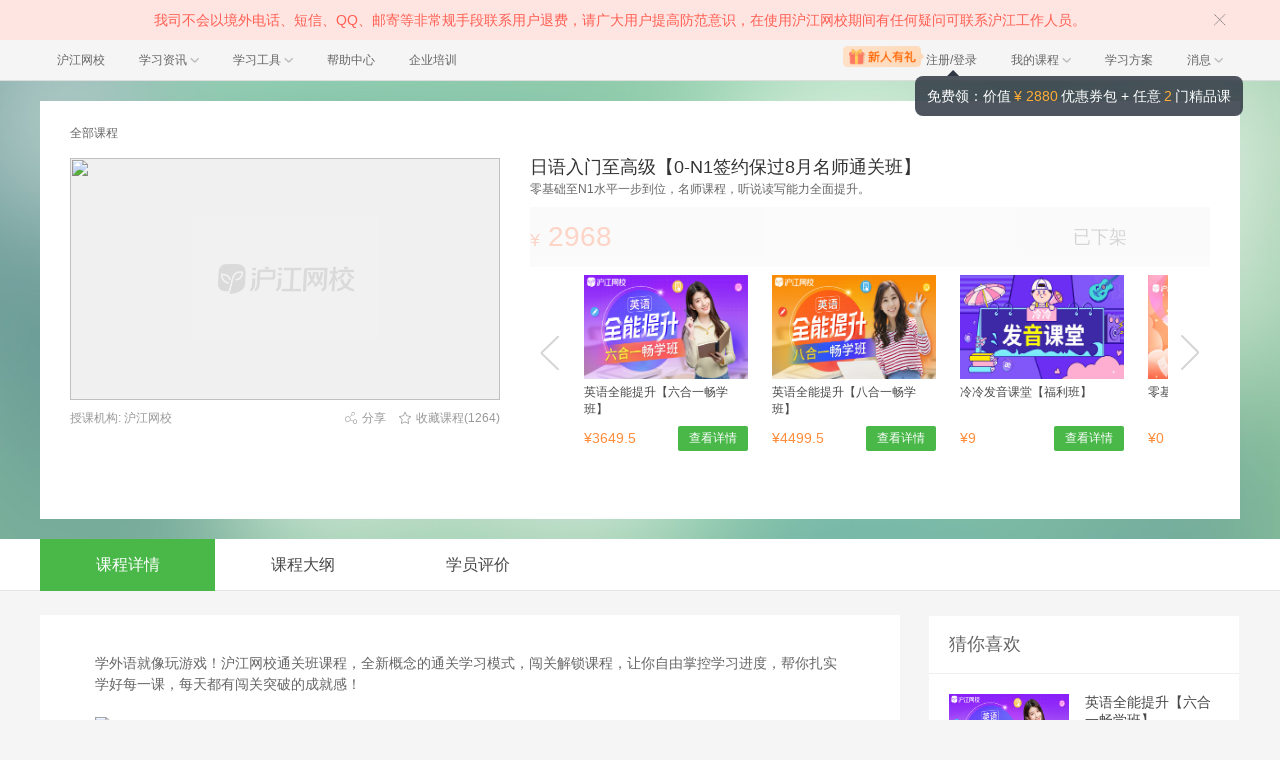

--- FILE ---
content_type: text/html; charset=utf-8
request_url: https://class.hujiang.com/146087/intro?source=16531
body_size: 27262
content:
<!DOCTYPE html>
<html>
    <head>
        <meta charset="UTF-8" />
        <title>日语入门至高级【0-N1签约保过8月名师通关班】</title>
        <meta name="viewport" content="width=device-width, initial-scale=1, maximum-scale=1, user-scalable=0" />
        <meta name="Keywords" content="日语入门至高级【0-N1签约保过8月名师通关班】" />
        <meta name="Description" content="日语入门至高级【0-N1签约保过8月名师通关班】" />
        <meta name="renderer" content="webkit" />
        <meta name="force-rendering" content="webkit" />
        <meta http-equiv="X-UA-Compatible" content="IE=edge,chrome=1" />
        <meta name="format-detection" content="telephone=no" />
        <link rel="shortcut icon" href="//res.hjfile.cn/classec/favicon.ico" />
        <link rel="stylesheet" href="//res.hjfile.cn/classec/common/bundle-489d8.css">
        <link rel="stylesheet" href="//res.hjfile.cn/lib/hui/footer/0.5.2/footer.css">
        <script>
            var server_data = {
                uuid: "126196aadfd3a5",
                user_id: '' - 0,
                user_name: '',
                server_time: '1769914656389' - 0,
                hosts: {"dspfile":"//res.hjfile.cn","resfile":"//res.hjfile.cn","headerfile":"//res.hjfile.cn","n1image":"//n1image.hjfile.cn","kefu":"//kefu.hujiang.com","pass":"https://pass.hujiang.com","class":"//class.hujiang.com","mc":"//mc.hujiang.com","my":"//my.hujiang.com","myAccountUrl":"https://pay.hujiang.com/order/web/init.html","public_trade_host":"trade.hujiang.com","cc_st_host":"st.hujiang.com"}
            };
            var _gentian = {
                start_time: +new Date,
                project: '4100',
                business: '1100',
                request_id: server_data.uuid,
                page_id: 0
            };
		    !function(e){function r(n){if(o[n])return o[n].exports;var i=o[n]={exports:{},id:n,loaded:!1};return e[n].call(i.exports,i,i.exports,r),i.loaded=!0,i.exports}var o={};return r.m=e,r.c=o,r.p="",r(0)}([function(e,r){!function(e){function r(e){var r,o,n=encodeURIComponent,i=[];for(r in e)o=e[r],Object(o)!==o&&i.push(r+"="+n(void 0==o||null==o?"":o));return i.join("&")}function o(e){var o=s+r(e);setTimeout(function(){var e=new Image(1,1);e.src=o,o=null},0)}var n=e,i=n.document,t=n._gentian,a="";a=/qa|local|dev/.test(i.domain)?"//qagentian-frd.hjapi.com":/yz/.test(i.domain)?"//yzgentian-frd.hjapi.com":"//gentian-frd.hjapi.com";var s=a+"/gentian_error.gif?";e.onerror=function(){var e=arguments[0],r=arguments[1],n=arguments[2],i=arguments[3],a=e.toLowerCase(),s="script error",u={};u=a.indexOf(s)>-1?{message:"Script Error: See Browser Console for Detail",page_url:location.href||"",project:t.project||"",business:t.business||"",request_id:t.request_id||"",page_id:t.page_id||0}:{message:e||"Script Error: See Browser Console for Detail",url:r||"",line:n||"",column:i||"",page_url:location.href||"",project:t.project||"",business:t.business||"",request_id:t.request_id||"",page_id:t.page_id||0},o(u)}}(window)}]);
        </script>
        <script src="//res.hjfile.cn/lib/??jq/1.8.3/jquery.min.js"></script>
        <!--[if lte IE 8]>
        <script src="//res.hjfile.cn/classec/ie8-shim/bundle-e95c6.js"></script>
        <![endif]-->
        <script src="//res.hjfile.cn/classec/common/bundle-e95c6.js"></script>
        
<link rel="stylesheet" href="//res.hjfile.cn/classec/introv2/bundle-c4e86.css">
<link rel="canonical" href="https://class.hujiang.com/146087/intro" />

    </head>
    <body><link href="//res.hjfile.cn/class/header/header.last.css?v=491642" rel="stylesheet" type="text/css" />

<div class="hjc-header">
    <div class="hjc-hd-container">
        <div class="head-container">
            <div class="hjc-hd-left">
                <ul class="head-ul">
                    <li class="hu-li">
                        <a target="_blank" href="//class.hujiang.com/?ch_source=10018032&utr=10018032,38420,788265,27216">
                            <span>沪江网校</span>
                        </a>
                    </li>
                    <li class="hu-li needborder">
                        <a href="javascript:;">
                            <span>学习资讯</span>
                            <span class="h-icon"></span>
                        </a>
                        <div class="learn-info">
                            <div class="learn-content">
                                <div class="home-con">
                                    <div class="hc-ul">
                                        <div class="hc-li">
                                            <a target="_blank" href="//www.hjenglish.com/?ch_source=10018032&utr=10018032,38420,788265,27216">
                                                <p class="site-pic site-pic-en"></p>
                                                <span>沪江英语</span>
                                            </a>
                                        </div>
                                        <div class="hc-li">
                                            <a target="_blank" href="//jp.hujiang.com/?ch_source=10018032&utr=10018032,38420,788265,27216">
                                                <p class="site-pic site-pic-jp"></p>
                                                <span>沪江日语</span>
                                            </a>
                                        </div>
                                        <div class="hc-li">
                                            <a target="_blank" href="//kr.hujiang.com/?ch_source=10018032&utr=10018032,38420,788265,27216">
                                                <p class="site-pic site-pic-kr"></p>
                                                <span>沪江韩语</span>
                                            </a>
                                        </div>
                                        <div class="hc-li">
                                            <a target="_blank" href="//fr.hujiang.com/?ch_source=10018032&utr=10018032,38420,788265,27216">
                                                <p class="site-pic site-pic-fr"></p>
                                                <span>沪江法语</span>
                                            </a>
                                        </div>
                                        <div class="hc-li">
                                            <a target="_blank" href="//de.hujiang.com/?ch_source=10018032&utr=10018032,38420,788265,27216">
                                                <p class="site-pic site-pic-de"></p>
                                                <span>沪江德语</span>
                                            </a>
                                        </div>
                                        <div class="hc-li">
                                            <a target="_blank" href="//es.hujiang.com/?ch_source=10018032&utr=10018032,38420,788265,27216">
                                                <p class="site-pic site-pic-xi"></p>
                                                <span>沪江西语</span>
                                            </a>
                                        </div>
                                    </div>
                                </div>
                                <div class="line"></div>
                                <div class="bottom-con">
                                    <div class="bc-ul">
                                        <a target="_blank" href="//kaoyan.hjenglish.com/?ch_source=10018032&utr=10018032,38420,788265,27216" class="class-item"><span>沪江考研</span></a>
                                        <a target="_blank" href="//th.hujiang.com/?ch_source=10018032&utr=10018032,38420,788265,27216" class="class-item"><span>沪江泰语</span></a>
                                        <a target="_blank" href="//ru.hujiang.com/?ch_source=10018032&utr=10018032,38420,788265,27216" class="class-item"><span>沪江俄语</span></a>
                                        <a target="_blank" href="//it.hujiang.com/?ch_source=10018032&utr=10018032,38420,788265,27216" class="class-item"><span>沪江意语</span></a>
                                        <a target="_blank" href="//xyz.hujiang.com/?ch_source=10018032&utr=10018032,38420,788265,27216" class="class-item"><span>沪江小语种</span></a>
                                    </div>
                                </div>
                            </div>
                        </div>
                    </li>
                    <li class="hu-li needborder">
                        <a href="javascript:;">
                            <span>学习工具</span>
                            <span class="h-icon"></span>
                        </a>
                        <div class="learn-utils">
                            <ul class="learn-tools">
                                <li><a target="_blank" href="//www.hujiang.com/app/?ch_campaign=tool12945&ch_source=itool_kxcc_0_xmdbtt#hjclass" class="hjclass" rel="nofollow">沪江网校</a></li>
                                <li><a target="_blank" href="//www.hujiang.com/app/?ch_campaign=tool12945&ch_source=itool_kxcc_0_xmdbtt#cichang" class="kaixin" rel="nofollow">开心词场</a></li>
                                <li><a target="_blank" href="//www.hujiang.com/app/?ch_campaign=tool12945&ch_source=itool_kxcc_0_xmdbtt#hjdict" class="xiaodi" rel="nofollow">小D词典</a></li>
                                <li><a target="_blank" href="//www.hujiang.com/app/?ch_campaign=tool12945&ch_source=itool_kxcc_0_xmdbtt#hjtlk" class="tingli" rel="nofollow">听力酷</a></li>
                                <li><a target="_blank" href="//tiku.hujiang.com/" class="hjtiku" rel="nofollow">沪江题库</a></li>
                            </ul>
                        </div>
                    </li>
<li class="hu-li"><a href="https://class.hujiang.com/help" target="_blank" rel="nofollow">帮助中心</a></li>
<li class="hu-li"><a href="https://elearning.hjclass.com/index" target="_blank" rel="nofollow">企业培训</a></li>
                </ul>
            </div>
            <div class="hjc-hd-right">
                <div class="right-con">
                    <ul class="head-ul">
                        <li class="hu-li" style="position: relative;" id="hjLogin">
                            <a class="personalcenter" href="javascript:;">
                                <div class="newgift"></div>
                                <span class="username">注册/登录</span>
                                <span class="h-icon hide"></span>
                            </a>
                            <div class="red-point"></div>
                            <div class="login-operate">
                    
                            </div>
                        </li>
                        <li class="hu-li needborder">
                            <a target="_blank" href="//class.hujiang.com/home/new" rel="nofollow">
                                <span>我的课程</span>
                                <span class="h-icon"></span>
                            </a>
                            <div class="my-class">
                                <div class="class-list">
                                    <a class="baoban" target="_blank" href="//class.hujiang.com/category">您还没有参加班级！马上报班</a>
                                </div>
                            </div>
                        </li>
                        <li class="hu-li">
                            <a target="_blank" href="//plan.hujiang.com/my/solutions" rel="nofollow">
                                <span>学习方案</span>
                            </a>
                        </li>
                        <!--li class="hu-li">
                            <a target="_blank" href="//class.hujiang.com/ec/vip" rel="nofollow">
                                <span>VIP会员</span>
                            </a>
                        </li-->
                        <li class="hu-li headnews needborder">
                            <a href="javascript:;">
                                <span>消息</span>
                                <span class="h-icon"></span>
                            </a>
                            <div class="red-point"></div>
                            <div class="my-message">
                                <div class="message-list">
                                    <a class="mes-tip" style="width:120px;" href="javascript:;">查看消息，请先登录哦</a>
                                </div>
                            </div>
                        </li>
                    </ul>
                </div>
            </div>
        </div>
    </div>
</div>
<script src="//res.hjfile.cn/class/header/header.last.js?v=491642" async="async"></script><input type="hidden" value="" id="currentenv" />


<div class="hj-app">
    <div class="bg">
        <div class="wrapper">
            <div class="frame-view clear">
                <!-- 面包屑 -->
                <div class="breadcrumb-area">
                    
                    <a class="trace_16 item" data-trace="Intro_breadcrumb" data-index="0"
                        href="/category/">全部课程</a>
                     
                </div>

                <!-- 左边封面图片区域 -->
                <div class="left-area left">
                    <div class="picCon5">
                         
                        <!-- ocs5播放器 -->
                        <div class="ie-pic hide">
                            <img class="pic" src="http://f1.c.hjfile.cn/lesson/intro/201405/4ba42eb0-c980-4840-a36d-606dae237468.png">
                            <div class="ie-tip">您可以在页面下方《课程大纲》内试听课程</div>
                        </div>
                        <input type="hidden" value="http://f1.c.hjfile.cn/lesson/intro/201405/4ba42eb0-c980-4840-a36d-606dae237468.png" id="coverImg">
                        <!--img src="//n1image.hjfile.cn/zhuanti/2019/10/28/2f2cb40bfc3e16a726bdc834f75d73e3.png" class="btn-video" /-->
                            
                            <img class="pic" src="http://f1.c.hjfile.cn/lesson/intro/201405/4ba42eb0-c980-4840-a36d-606dae237468.png">
                            
                        <!-- ocs5播放器 -->
                        
                    </div>
                    <div class="extend">
                        <div class="organization">授课机构: 沪江网校</div>
                        <!-- <a href="https://class.hujiang.com/classtopic/detail/90466?ch_source=icls_qbwx_0_yqzxb" target="_blank" class="inviteIcon" title="邀请赚学币">邀请赚学币</a> -->
                        <div class="aboutUser">
                            <span class="price-tip">
                                降价提醒
                            </span>
                            
                            <span class="trace_5 share" data-trace="Intro_Share">
                                <i class="hui-icon hui-icon-share-thin"></i>
                                <span class="text">分享</span>
                                <span class="fl bdsharebuttonbox" style="display:none;">
                                    
                                    <a class="trace_6 bds_qzone" href="javascript:;" data-trace="Intro_ShareType"
                                        data-link="http://sns.qzone.qq.com/cgi-bin/qzshare/cgi_qzshare_onekey?desc=%23%E5%AD%A6%E4%B9%A0%E6%88%90%E4%B8%BA%E6%9B%B4%E5%A5%BD%E7%9A%84%E8%87%AA%E5%B7%B1%23%E6%88%91%E5%9C%A8%E6%B2%AA%E6%B1%9F%E7%BD%91%E6%A0%A1%E7%9C%8B%E5%88%B0%E4%B8%80%E9%97%A8%E9%9D%9E%E5%B8%B8%E4%B8%8D%E9%94%99%E7%9A%84%E8%AF%BE%E7%A8%8B%E2%80%94%E2%80%94%E6%97%A5%E8%AF%AD%E5%85%A5%E9%97%A8%E8%87%B3%E9%AB%98%E7%BA%A7%E3%80%900-N1%E7%AD%BE%E7%BA%A6%E4%BF%9D%E8%BF%878%E6%9C%88%E5%90%8D%E5%B8%88%E9%80%9A%E5%85%B3%E7%8F%AD%E3%80%91%EF%BC%8C%E9%9B%B6%E5%9F%BA%E7%A1%80%E8%87%B3N1%E6%B0%B4%E5%B9%B3%E4%B8%80%E6%AD%A5%E5%88%B0%E4%BD%8D%EF%BC%8C%E5%90%8D%E5%B8%88%E8%AF%BE%E7%A8%8B%EF%BC%8C%E5%90%AC%E8%AF%B4%E8%AF%BB%E5%86%99%E8%83%BD%E5%8A%9B%E5%85%A8%E9%9D%A2%E6%8F%90%E5%8D%87%E3%80%82%E3%80%82%E8%B5%B6%E7%B4%A7%E6%9D%A5%E7%9C%8B%E7%9C%8B%E5%90%A7%EF%BC%81%E7%BD%91%E9%A1%B5%E9%93%BE%E6%8E%A5%EF%BC%88class.hujiang.com%2F146087%2Fintro%3Fch_source%3Dicls_intro_0_pcdintxfxbxm%EF%BC%89%E6%89%8B%E6%9C%BA%E5%AE%A2%E6%88%B7%E7%AB%AF%E4%B8%8B%E8%BD%BD%E5%9C%B0%E5%9D%80%E7%BD%91%E9%A1%B5%E9%93%BE%E6%8E%A5(m.hujiang.com%2Fapp%2Fhjclass)&amp;pics=http%3A%2F%2Ff1.c.hjfile.cn%2Flesson%2Fintro%2F201405%2F4ba42eb0-c980-4840-a36d-606dae237468.png&amp;url=http%3A%2F%2Fclass.hujiang.com%2F146087%2Fintro%3Fch_source%3Dicls_intro_0_pcdintxfxbxm" data-qrcode="0"
                                        title="分享到QQ空间"></a>
                                    
                                    <a class="trace_6 bds_weixin" href="javascript:;" data-trace="Intro_ShareType"
                                        data-link="http://class.hujiang.com/146087/intro?ch_source=icls_intro_0_pcdintxfxbxm" data-qrcode="1"
                                        title="分享到微信"></a>
                                    
                                    <a class="trace_6 bds_tsina" href="javascript:;" data-trace="Intro_ShareType"
                                        data-link="http://service.weibo.com/share/share.php?title=%23%E5%AD%A6%E4%B9%A0%E6%88%90%E4%B8%BA%E6%9B%B4%E5%A5%BD%E7%9A%84%E8%87%AA%E5%B7%B1%23%E6%88%91%E5%9C%A8%E6%B2%AA%E6%B1%9F%E7%BD%91%E6%A0%A1%E7%9C%8B%E5%88%B0%E4%B8%80%E9%97%A8%E9%9D%9E%E5%B8%B8%E4%B8%8D%E9%94%99%E7%9A%84%E8%AF%BE%E7%A8%8B%E2%80%94%E2%80%94%E6%97%A5%E8%AF%AD%E5%85%A5%E9%97%A8%E8%87%B3%E9%AB%98%E7%BA%A7%E3%80%900-N1%E7%AD%BE%E7%BA%A6%E4%BF%9D%E8%BF%878%E6%9C%88%E5%90%8D%E5%B8%88%E9%80%9A%E5%85%B3%E7%8F%AD%E3%80%91%EF%BC%8C%E9%9B%B6%E5%9F%BA%E7%A1%80%E8%87%B3N1%E6%B0%B4%E5%B9%B3%E4%B8%80%E6%AD%A5%E5%88%B0%E4%BD%8D%EF%BC%8C%E5%90%8D%E5%B8%88%E8%AF%BE%E7%A8%8B%EF%BC%8C%E5%90%AC%E8%AF%B4%E8%AF%BB%E5%86%99%E8%83%BD%E5%8A%9B%E5%85%A8%E9%9D%A2%E6%8F%90%E5%8D%87%E3%80%82%E3%80%82%E8%B5%B6%E7%B4%A7%E6%9D%A5%E7%9C%8B%E7%9C%8B%E5%90%A7%EF%BC%81%E7%BD%91%E9%A1%B5%E9%93%BE%E6%8E%A5%EF%BC%88class.hujiang.com%2F146087%2Fintro%3Fch_source%3Dicls_intro_0_pcdintxfxbxm%EF%BC%89%E6%89%8B%E6%9C%BA%E5%AE%A2%E6%88%B7%E7%AB%AF%E4%B8%8B%E8%BD%BD%E5%9C%B0%E5%9D%80%E7%BD%91%E9%A1%B5%E9%93%BE%E6%8E%A5(m.hujiang.com%2Fapp%2Fhjclass)&amp;pic=http%3A%2F%2Ff1.c.hjfile.cn%2Flesson%2Fintro%2F201405%2F4ba42eb0-c980-4840-a36d-606dae237468.png&amp;url=http%3A%2F%2Fclass.hujiang.com%2F146087%2Fintro%3Fch_source%3Dicls_intro_0_pcdintxfxbxm" data-qrcode="0"
                                        title="分享到新浪微博"></a>
                                    
                                </span>
                                <div class="qrcode"></div>
                            </span>
                            
                            <span class="star" data-trace=524 data-hidden-trace-key="524">
                                <i class="hui-icon hui-icon-star"></i>
                                <span class="trace_7 text">收藏课程(1264)</span>
                            </span>
                            
                            <script type="tpl-mustache" id="tpl-favorite-info">
                                            <i class="hui-icon {{favoriteCssClass}}"></i>
                                            {{ #hasFavorite }}
                                            <span class="text">已收藏({{favoriteCount}})</span>
                                            {{/hasFavorite}} {{^hasFavorite}}
                                            <span class="trace_7 text">收藏课程({{favoriteCount}})</span>
                                            {{/hasFavorite}}
                                        </script>
                            
                        </div>
                    </div>
                </div>

                <!-- 右边文字区域 -->
                <div class="right-area">
                    <div class="title">
                        <span class="mainTitle">日语入门至高级【0-N1签约保过8月名师通关班】</span>
                    </div>
                    <div class="subTitle on">零基础至N1水平一步到位，名师课程，听说读写能力全面提升。</div>
                    
                        <!-- 一般课程信息 -->
<div class="offshelf-right-part">
    <div class="greyBlock">
    
    <div class="product-price-area">
        <div class="clearfix">
            <div class="content clearfix">
                <div class="priceTop fl">
                    <span class="nowPrice">
                        
                        <span class="nowPriceTag">¥</span>
                        2968
                        
                    </span>
                </div>
                <div class="text fr">已下架</div>
            </div>
        </div>
    </div>
    
    </div>
    

    
    <div class="recommand-area trace_27 children-3">
        <div class="carouselRoot js_carouselRoot">
    <div class="js_carouselBtn prev disabled" style="display:none;" data-trace="intro_556Change"></div>
    <div class="js_carouselBtn next" style="display:none;" data-trace="intro_556Change"></div>
    <div class="container">
        <ul class="list">
            
            <li class="item">
                <a class="trace_26" target="_blank" href="/23428512/intro?ch_source=icls_intro_0_intxdbcnxh" data-trace="556" data-param-position="封面">
                    <img class="pic" src="data:image/png;base64," data-original="https://n1image.hjfile.cn/hjclass/public/upload/202310/2004e067-90e7-49ec-b8dd-dc10c8387192.jpg" />
                </a>
                <a class="trace_26 title" target="_blank" href="/23428512/intro?ch_source=icls_intro_0_intxdbcnxh" data-trace="556" data-param-position="标题">英语全能提升【六合一畅学班】</a>
                <div class="clearfix">
                    <div class="price">¥3649.5</div>
                    <a class="trace_26 link" target="_blank" href="/23428512/intro?ch_source=icls_intro_0_intxdbcnxh" data-trace="556" data-param-position="查看详情">查看详情</a>
                </div>
            </li>
            
            <li class="item">
                <a class="trace_26" target="_blank" href="/23427978/intro?ch_source=icls_intro_0_intxdbcnxh" data-trace="556" data-param-position="封面">
                    <img class="pic" src="data:image/png;base64," data-original="https://n1image.hjfile.cn/hjclass/public/upload/202308/996b8ecf-e56f-4e69-a67a-d3a3610ff7d3.jpg" />
                </a>
                <a class="trace_26 title" target="_blank" href="/23427978/intro?ch_source=icls_intro_0_intxdbcnxh" data-trace="556" data-param-position="标题">英语全能提升【八合一畅学班】</a>
                <div class="clearfix">
                    <div class="price">¥4499.5</div>
                    <a class="trace_26 link" target="_blank" href="/23427978/intro?ch_source=icls_intro_0_intxdbcnxh" data-trace="556" data-param-position="查看详情">查看详情</a>
                </div>
            </li>
            
            <li class="item">
                <a class="trace_26" target="_blank" href="/23428110/intro?ch_source=icls_intro_0_intxdbcnxh" data-trace="556" data-param-position="封面">
                    <img class="pic" src="data:image/png;base64," data-original="https://n1image.hjfile.cn/hjclass/public/upload/202108/e588c8e6-5baf-4c52-b27f-4fc09aae3b42.jpg" />
                </a>
                <a class="trace_26 title" target="_blank" href="/23428110/intro?ch_source=icls_intro_0_intxdbcnxh" data-trace="556" data-param-position="标题">冷冷发音课堂【福利班】</a>
                <div class="clearfix">
                    <div class="price">¥9</div>
                    <a class="trace_26 link" target="_blank" href="/23428110/intro?ch_source=icls_intro_0_intxdbcnxh" data-trace="556" data-param-position="查看详情">查看详情</a>
                </div>
            </li>
            
            <li class="item">
                <a class="trace_26" target="_blank" href="/22424379/intro?ch_source=icls_intro_0_intxdbcnxh" data-trace="556" data-param-position="封面">
                    <img class="pic" src="data:image/png;base64," data-original="https://n1image.hjfile.cn/hjclass/public/upload/202208/3bfdd14c-ba92-40a5-a402-53391ecdf796.jpg" />
                </a>
                <a class="trace_26 title" target="_blank" href="/22424379/intro?ch_source=icls_intro_0_intxdbcnxh" data-trace="556" data-param-position="标题">零基础至流利口语【福利班】</a>
                <div class="clearfix">
                    <div class="price">¥0</div>
                    <a class="trace_26 link" target="_blank" href="/22424379/intro?ch_source=icls_intro_0_intxdbcnxh" data-trace="556" data-param-position="查看详情">查看详情</a>
                </div>
            </li>
            
            <li class="item">
                <a class="trace_26" target="_blank" href="/21417854/intro?ch_source=icls_intro_0_intxdbcnxh" data-trace="556" data-param-position="封面">
                    <img class="pic" src="data:image/png;base64," data-original="https://n1image.hjfile.cn/hjclass/public/upload/201911/4ba08cf4-f825-4d6c-91cf-aa5c0dc10d72.jpg" />
                </a>
                <a class="trace_26 title" target="_blank" href="/21417854/intro?ch_source=icls_intro_0_intxdbcnxh" data-trace="556" data-param-position="标题">80小时突破英语8000词【沪江专享班】</a>
                <div class="clearfix">
                    <div class="price">¥1999</div>
                    <a class="trace_26 link" target="_blank" href="/21417854/intro?ch_source=icls_intro_0_intxdbcnxh" data-trace="556" data-param-position="查看详情">查看详情</a>
                </div>
            </li>
            
            <li class="item">
                <a class="trace_26" target="_blank" href="/21415267/intro?ch_source=icls_intro_0_intxdbcnxh" data-trace="556" data-param-position="封面">
                    <img class="pic" src="data:image/png;base64," data-original="https://n1image.hjfile.cn/hjclass/public/upload/202104/35a9c137-65e9-4c93-b8b6-c57c5f74b6b9.jpg" />
                </a>
                <a class="trace_26 title" target="_blank" href="/21415267/intro?ch_source=icls_intro_0_intxdbcnxh" data-trace="556" data-param-position="标题">中级起点直达托业目标800分【学习方案定制】加强版</a>
                <div class="clearfix">
                    <div class="price">¥0</div>
                    <a class="trace_26 link" target="_blank" href="/21415267/intro?ch_source=icls_intro_0_intxdbcnxh" data-trace="556" data-param-position="查看详情">查看详情</a>
                </div>
            </li>
            
        </ul>
    </div>
</div>

    </div>
    
</div>

                    
                </div>
            </div>
        </div>
    </div>

    <div class="js_navTabs navTabs">
        <div class="wrap clearfix">
            <ul class="fl">
                
                    
                    <li class="trace_18 tab-item itemActive" data-trace="Intro_Tab" data-trace-position="课程详情"
                        data-target="tab-pic-text" data-sidebar="for-pic-text">
                        <span>课程详情</span>
                        
                    </li>
                    
                
                    
                    <li class="trace_18 tab-item item" data-trace="Intro_Tab" data-trace-position="课程大纲"
                        data-target="tab-study-unit" data-sidebar="">
                        <span>课程大纲</span>
                        
                    </li>
                    
                
                    
                    <li class="trace_18 tab-item item" data-trace="Intro_Tab" data-trace-position="学员评价"
                        data-target="tab-comment" data-sidebar="">
                        <span>学员评价</span>
                        
                    </li>
                    
                
            </ul>
            
        </div>
    </div>

    <div class="pictext-v-nav-area wrap clearfix">
        <div class="tab-content">
            
            <div class="tab-content-item tab-pic-text active">
                <div class="navPanelMain">
<!-- 课程图文详情tab的内容 -->
<div class="root">
    <!--课程简介-->
    <!-- 众学广告图 -->
    
    
    <!-- 新版 -->
    
    <!-- 老版 -->
    <!-- 课程详情 -->
        
            
            <div class="briefBlock rich-text-container"><p><a href="//www.hujiang.com/classzt/2014xuexika/" target="_blank" title=""></a></p><p>学外语就像玩游戏！沪江网校通关班课程，全新概念的通关学习模式，闯关解锁课程，让你自由掌控学习进度，帮你扎实学好每一课，每天都有闯关突破的成就感！</p><p><br/><img src="data:image/png;base64," data-original="//f2n.c.hjfile.cn/pic/201304/2013042293218650_658_n.jpg" alt="点击查看大图" style="color: rgb(102, 102, 102); font-family: verdana, helvetica; white-space: normal;" border="0"/></p><p>喜欢动漫和日剧、有喜爱的日本明星？想去日本留学和旅行，在日本时能自由交流？想提高日语水平？想进日企加薪升职？想实现日语小白到日语达人的华丽转身吗？</p><p><br/>英语要考四六级，日语要考能力考。N1证书是赴日留学，日企求职面试、升职加薪必备证书。对于想学日语的我们来说，既提高了日语水平，又能拿到好处多多的证书，何乐不为呢？<br/><br/>经典教材，配合<strong>网校名师+上外名师的强强组合</strong>，精心的讲解和贴心的班级服务。0-N1课程专为零基础学生打造的整体日语学习解决方案，让你过级无忧！<br/><br/><br/>【网校快讯】<br/>沪江网校在日语能力考试培训领域有着丰富的教学经验，不断取得丰硕的成果，全勤通过率94.4%，每年培养出众多满分高分的考生，赢得了学员乃至高校教师们的一致好评。<br/><strong><span style="color:red"></span></strong></p><p style="white-space: normal;"><strong><span style="color: red;">沪江网校喜报！2013年7月能力考喜获15名满分学员 &nbsp;&nbsp;</span></strong><br/><a href="//jp.hjenglish.com/new/p527769/" target="_blank">满分高分喜报&gt;&gt;</a><br/><strong><span style="color: red;"></span></strong></p><p style="white-space: normal;"><strong><span style="color: red;">沪江网校喜报！</span></strong><strong><span style="color: red;">2013年12月能力考喜获15名满分学员 &nbsp;&nbsp;</span></strong></p><p style="white-space: normal;"><a href="//jp.hjenglish.com/new/p574204/" target="_self" title="高分满分喜报&gt;&gt;">高分满分喜报&gt;&gt;</a></p><p><br/><a href="//jp.hujiang.com/new/p448185/" target="_blank"></a></p><p>学好日语就在沪江网校</p><p>在全球，每10名华人日语爱好者中有7名为沪江铁杆粉丝！</p><p>在中国，沪江连续5年累计培养日语能力考<strong><span style="color: rgb(255, 0, 0);">满分学员103名</span></strong>&nbsp;！</p><p>在沪江，考前强化班与模拟考覆盖真题考点<span style="color: rgb(255, 0, 0);"><strong>命中率高达93%<span id="_baidu_bookmark_start_21" style="display: none; line-height: 0px;">‍</span></strong></span><span id="_baidu_bookmark_start_23" style="display: none; line-height: 0px;">‍</span>！<span id="_baidu_bookmark_end_24" style="display: none; line-height: 0px;">‍</span><span style="color: rgb(255, 0, 0);"><strong><span id="_baidu_bookmark_end_22" style="display: none; line-height: 0px;">‍</span></strong></span></p><p>能力考快讯：2014年7月日语能力考，沪江日语教研院直接命中真题26道！</p><p><br/></p><p><img src="//f1.c.hjfile.cn/pic/201408/d4fdb7a1-08a6-483d-8e83-5f2ff739811b.png"/></p></div>
            
            
        
    <!-- 适合对象与目录 -->
        <div class="clearfix">
            <div class="half">
                <div class="title" data-content="serviceObject"><i class="icon"></i>适合对象</div>
                
                <div class="serviceObject">
                    <div class="iconClassRoles"></div>
                    <div class="rich-text-container"><p>1、日语零基础或稍有基础，想要系统学习日语的同学；<br/>2、希望顺利通过2015年7月或2015年12月N1考试的同学；<br/>3、爱好日语、喜欢动漫、日剧、日本音乐，想独立看懂、听懂日语的同学；<br/>4、想去日本旅游、留学、工作，希望可以用日语交流沟通的同学；<br/>5、想进入日企工作，或者已经在日企希望通过提高日语水平获得升职加薪的同学；<br/>6、学习过其他日语教材，但希望通过《新编日语》的学习达到专业日语水平的同学；</p></div>
                </div>
                
            </div>
            <div class="halfRight">
                <div class="title" data-content="goal"><i class="icon"></i>学习目标</div>
                
                <div class="goal">
                    <div class="iconGoal"></div>
                    <div class="rich-text-container"><p>1、提升日语综合能力，听说读写能力得到<span style="color:red">全面提升</span>，零基础直达日语高级水平；<br/>2、掌握<span style="color:red">6000-8000</span>单词，<span style="color:red">200</span>条N1阶段语法，能够熟练使用日语，具备N1应试技巧，<span style="color:red">顺利通过</span>2015年7月或2015年12月日语能力考试N1级别；<br/>3、对日本文化的认识和理解更加深入，适应赴日旅行和留学的需要；<br/>4、学完之后具备学习JTEST（A-D）或日语口译笔译课程的基础。</p></div>
                </div>
                
            </div>
        </div>
    <!-- 课程安排 -->
        <div class="title" data-content="curriculum">
            <i class="icon"></i>课程安排
        </div>
        <div class="classTimePanel">
            <div class="timeLineBox">
                <p class="timelineTotal">总计<span class="green">433</span>课时</p>
                <span class="timelineStart">开课时间<br><span class="green">报班即学</span></span>
                <span class="timelineEnd">有效期至<br><span class="green">2016-03-07</span></span>
            </div>
        </div>
        
    <!-- scheme -->
        <div class="rich-text-container"><p><img src="data:image/png;base64," data-original="//f1.c.hjfile.cn/pic/201402/9d8ca23d-4157-4ce2-be23-3966f5f92747.jpg"/></p><p><span style="color:#DC801B"><strong>对于本课程如有任何疑问，希望在学习上得到指导，请点击下方的按钮，会有老师帮你解答课程疑问。</strong></span><br/> <a href="tencent://message/?uin=2991741397"><img src="//f1.c.hjfile.cn/pic/201405/9929c7b3-6930-4d9d-b3aa-6aaaed7b3ea1.png" alt="点击这里启动QQ，和日语咨询老师进行交流"/></a> &nbsp;</p></div>
        
    <!-- 师资介绍 -->
        <div class="title" data-content="teacherInfos"><i class="icon"></i>师资介绍</div>
        
        <div>暂无师资介绍内容</div>
        
    <!-- 使用教材 -->
        <div class="title" data-content="textbooks"><i class="icon"></i>使用教材</div>
        
        <div class="rich-text-container"><p>1、基础课程：<a href="//buy.hujiang.com/p16107/" target="_blank">【上外版】新编日语1-4册套餐（1、2、3、4册修订版）</a></p><p>2、备考专项课程：<br/>（1）词汇专项：采用沪江网校自编能力考新题型备考教材，上课时看课件屏幕即可，无需自备。<br/>（2）阅读专项：采用沪江网校自编能力考新题型备考教材，上课时看课件屏幕即可，无需自备。<br/>（3）语法专项：<a href="//buy.hujiang.com/p15859/" target="_blank">《新完全掌握日语能力考试N1级语法》</a><br/>（4）听力专项：采用沪江网校自编能力考新题型备考教材，上课时看课件屏幕即可，无需自备。<br/>（5）真题深度讲解：沪江网校《日语能力考试N1真题解析》<br/><br/></p><p>班级全套课程使用教材八本（包括沪江网校《日语能力考试N1真题解析》3本），价值230元。现报班即赠，赠送数量有限，先到先得。<br/></p></div>
        
    
    <img class="netschool-img" src="data:image/png;base64," data-original="//hjtest.hjfile.cn/u/2019/08/21/d7731e2914a0c35b4a3c295a037d8220.png"
        alt="沪江网校介绍" />
    <div class="tab-policy">
        <span class="shouhou">售后说明</span>
        
<div class="item-policy">
    <p class="t1">一、换班政策</p>
    <p class="t2">
        <b>换班规则：自课程开班之日起（除短期班的课程外）一个月内可接受换班申请，</b>课程开班时间超过一个月不予换班。
    </p>
    <p class="t2">
        <b>短期班换班规则：</b>纯录播课或课程中含录播课的短期班课程（<b>短期班指课时数为45课时，</b>含45课时）<b>自课程开班之日起15天内可接受换班申请；</b>纯直播课课程或纯直播短期班课程（<b>短期班指课时数为10课时，</b>含10课时）<b>自课程开班之日起15天内可接受换班申请</b>。超过上述时限申请换班的，沪江不予受理。
    </p>
    <p>
        <b>若按照上述规定申请换班，应遵守：</b>
    </p>
    <p>
        （1）换班需经过学员申请和沪江审批，换班差价需遵循现行售后政策。若已产生听课记录，须扣除已听部分费用，差价多退少补；同课不同班换班：自课程开班之日起7天内，且未产生听课记录，可申请换班至该课程的其他班级，差价不退不补。
    </p>
    <p>
        （2）如产生课程换班，开通课程时使用消耗的学习卡/优惠券将不能再次使用，亦不能在置换的班级中进行抵扣课程费用。
    </p>
    <p>
        （3）开通的课程只有一次换班机会，已申请并成功更换的课程不再接受换班申请。另外，成功换班后的课程，不再享有申请退班的权利。例如A课程-->B课程，B课程不能再次申请更换和退班。
    </p>
    <p>
        （4）更换课程中，若申请由课程费用低的班级换至为课程费用高的班级，根据学员的需要申请，沪江可提供差额部分费用对应的的发票；若换班申请是从课程费用高的班级换至课程费用低的班级，学员须将已开出的发票寄回，收到后方可申请换班，发票寄回费用由学员自行承担。
    </p>
    <p class="t2">
        <b>签约班，自课程开班之日起第8天不接受换班申请。</b>
    </p>
    <p>&nbsp;</p>
    <p class="t1">二、退班政策</p>
    <p class="t2">
        <b>七天无忧退班：</b>
    </p>
    <p>
        <b>自课程开班之日（直播课即班级可预约之日起）起7天之内，且未产生听课记录，可申请7天无忧退班且无须支付额外手续费。若上述时间内，产生听课记录的，已听部分课程费按照课程原价折算扣款。</b>
    </p>
    <p class="t2">
        课程开班之日起第8天至15天内，申请退班：
    </p>
    <p>
        <b>自课程开班之日起第8天至15天内，且未产生听课记录的，申请退班需扣除课程订单金额的10%手续费；产生听课记录的，除承担上述手续费外，已听部分课程费按照课程原价折算扣款；</b>
    </p>
    <p>
        <b>若按照上述规定，申请课程退班的：</b>
    </p>
    <p>
        <b>（1）开通课程时使用消耗的学习卡/优惠券将作废，不能提现且不能再次使用。</b>
    </p>
    <p>
        （2）若班级有赠书或赠品活动，<b>快递发出后，赠书或赠品费用退班时也将按照赠书及赠品的原价扣除；若赠书或赠品未使用，且不影响二次销售，学员可将其寄回沪江指定地址，运费自行承担，赠书及赠品费用可不予扣除；</b>
    </p>
    <p>
        （3）若班级有赠送的抵用优惠券，<b>代码赠送后并未使用，在退班时所赠送的抵用优惠券将被注销，</b>无法进行使用；若班级有赠送的抵用优惠券，代码一旦使用后，<b>所赠送的抵用优惠券的相关费用在退班时也将一并扣除</b>；
    </p>
    <p>
        （4）退课后余额原路退回。
    </p>
    <p>
        <b>（5）申请退班时需将已开出的发票寄回，平台收到后处理退班申请。发票寄回费用由学员自行承担。</b>
    </p>
    <p>
        <b>（6）参与分期免息活动，如发生退款情况，则不享有免息特权，已享受的免息费用须重新计算并由用户自行承担，该部分费用将从退款金额中扣除。</b>详情可参见《信用付款（教育白条）服务协议》或咨询金融方客服400-098-8511。
    </p>
    <p class="t2">
        <b>签约班，超过“7天无忧退班”时限的，一律不接受退班申请，协议另有特殊约定的，按约定处理。</b>
    </p>
    <p class="t2">
        <b>自课程开班之日起超过15天无法申请退班。</b>
    </p>
    <p class="bot">
        注：以上规定如与具体课程协议约定不一致，以课程协议约定为准。
    </p>
</div>
<a class="more">查看全部</a>

    </div>
    <div class="bottom-infos">
        <span>价格说明</span>
        <p>划线价：指商品的沪江网校指导价、合作方提供的建议零售价，划线价并非原价，仅供参考。</p>
        <p>未划线价格：指商品的实时标价，不因表述的差异改变性质。具体成交价格根据商品参加活动，或使用优惠券、学币、卡券等发生变化，最终以订单结算页价格为准。</p>
        <p class="special">小贴士：此说明仅当出现价格比较时有效。因可能存在系统缓存、页面更新导致价格变动异常等不确定性情况出现，如您发现商品标价或促销信息有异常，请您立即联系我们，我们会及时补正。沪江网校祝您学习愉快！</p>
    </div>
</div>
</div>

            </div>
            
            <div class="tab-content-item tab-study-unit ">
                <div class="tab-outline">
    

    
    <ul>
        
        <li class="study-unit-head has-no-free-unit" >
            <div class="unitName clearfix trace_25" data-trace="intro_dgdy">
                <div class="fl">
                    <span class="unitCount">单元1</span>
                    <i class="unitNumTotal"></i>
                    <span>试听课</span>
                    
                </div>
                <div class="unitNameRight fr">
                    <i class="hui-icon hui-icon-carat-u-small"></i>
                </div>
            </div>
            <ul class="subList ">
                
                <li class="clearfix lesson-item " data-is-free="">
                    <a class="" data-lessonid="" href="javascript:;" class="noCursor" target="_blank">
                        <div class="fl">
                            
                            <i class="lessonIcon"></i>
                            
                            <span>01</span>-<span>新版日语入门至高级【0-N1签约保过名师班】试听课</span>
                        </div>
                        
                    </a>
                </li>
                
            </ul>
        </li>
        
        <li class="study-unit-head has-no-free-unit" >
            <div class="unitName clearfix trace_25" data-trace="intro_dgdy">
                <div class="fl">
                    <span class="unitCount">单元2</span>
                    <i class="unitNumTotal"></i>
                    <span>五十音图</span>
                    
                </div>
                <div class="unitNameRight fr">
                    <i class="hui-icon hui-icon-carat-d-small"></i>
                </div>
            </div>
            <ul class="subList hide">
                
                <li class="clearfix lesson-item " data-is-free="">
                    <a class="" data-lessonid="" href="javascript:;" class="noCursor" target="_blank">
                        <div class="fl">
                            
                            <i class="lessonIcon"></i>
                            
                            <span>02</span>-<span>第1课 五十音図（1）</span>
                        </div>
                        
                    </a>
                </li>
                
                <li class="clearfix lesson-item " data-is-free="">
                    <a class="" data-lessonid="" href="javascript:;" class="noCursor" target="_blank">
                        <div class="fl">
                            
                            <i class="lessonIcon"></i>
                            
                            <span>03</span>-<span>第1课 五十音図（2） </span>
                        </div>
                        
                    </a>
                </li>
                
                <li class="clearfix lesson-item " data-is-free="">
                    <a class="" data-lessonid="" href="javascript:;" class="noCursor" target="_blank">
                        <div class="fl">
                            
                            <i class="lessonIcon"></i>
                            
                            <span>04</span>-<span>第1课 五十音図（3）</span>
                        </div>
                        
                    </a>
                </li>
                
                <li class="clearfix lesson-item " data-is-free="">
                    <a class="" data-lessonid="" href="javascript:;" class="noCursor" target="_blank">
                        <div class="fl">
                            
                            <i class="lessonIcon"></i>
                            
                            <span>05</span>-<span>第1课 五十音図（4）</span>
                        </div>
                        
                    </a>
                </li>
                
                <li class="clearfix lesson-item " data-is-free="">
                    <a class="" data-lessonid="" href="javascript:;" class="noCursor" target="_blank">
                        <div class="fl">
                            
                            <i class="lessonIcon"></i>
                            
                            <span>06</span>-<span>第1课 五十音図（5） </span>
                        </div>
                        
                    </a>
                </li>
                
                <li class="clearfix lesson-item " data-is-free="">
                    <a class="" data-lessonid="" href="javascript:;" class="noCursor" target="_blank">
                        <div class="fl">
                            
                            <i class="lessonIcon"></i>
                            
                            <span>07</span>-<span>第1课 五十音図（6）</span>
                        </div>
                        
                    </a>
                </li>
                
            </ul>
        </li>
        
        <li class="study-unit-head has-no-free-unit" >
            <div class="unitName clearfix trace_25" data-trace="intro_dgdy">
                <div class="fl">
                    <span class="unitCount">单元3</span>
                    <i class="unitNumTotal"></i>
                    <span>新编第一册2-5课</span>
                    
                </div>
                <div class="unitNameRight fr">
                    <i class="hui-icon hui-icon-carat-d-small"></i>
                </div>
            </div>
            <ul class="subList hide">
                
                <li class="clearfix lesson-item " data-is-free="">
                    <a class="" data-lessonid="" href="javascript:;" class="noCursor" target="_blank">
                        <div class="fl">
                            
                            <i class="lessonIcon"></i>
                            
                            <span>08</span>-<span>第2课 はじめまして（1）</span>
                        </div>
                        
                    </a>
                </li>
                
                <li class="clearfix lesson-item " data-is-free="">
                    <a class="" data-lessonid="" href="javascript:;" class="noCursor" target="_blank">
                        <div class="fl">
                            
                            <i class="lessonIcon"></i>
                            
                            <span>09</span>-<span>第2课 はじめまして（2）</span>
                        </div>
                        
                    </a>
                </li>
                
                <li class="clearfix lesson-item " data-is-free="">
                    <a class="" data-lessonid="" href="javascript:;" class="noCursor" target="_blank">
                        <div class="fl">
                            
                            <i class="lessonIcon"></i>
                            
                            <span>10</span>-<span>第2课 はじめまして（3）</span>
                        </div>
                        
                    </a>
                </li>
                
                <li class="clearfix lesson-item " data-is-free="">
                    <a class="" data-lessonid="" href="javascript:;" class="noCursor" target="_blank">
                        <div class="fl">
                            
                            <i class="lessonIcon"></i>
                            
                            <span>11</span>-<span>第3课 へや（1）</span>
                        </div>
                        
                    </a>
                </li>
                
                <li class="clearfix lesson-item " data-is-free="">
                    <a class="" data-lessonid="" href="javascript:;" class="noCursor" target="_blank">
                        <div class="fl">
                            
                            <i class="lessonIcon"></i>
                            
                            <span>12</span>-<span>第3课 へや（2）</span>
                        </div>
                        
                    </a>
                </li>
                
                <li class="clearfix lesson-item " data-is-free="">
                    <a class="" data-lessonid="" href="javascript:;" class="noCursor" target="_blank">
                        <div class="fl">
                            
                            <i class="lessonIcon"></i>
                            
                            <span>13</span>-<span>第3课 へや（3）</span>
                        </div>
                        
                    </a>
                </li>
                
                <li class="clearfix lesson-item " data-is-free="">
                    <a class="" data-lessonid="" href="javascript:;" class="noCursor" target="_blank">
                        <div class="fl">
                            
                            <i class="lessonIcon"></i>
                            
                            <span>14</span>-<span>第4课 がくえんとし（1） </span>
                        </div>
                        
                    </a>
                </li>
                
                <li class="clearfix lesson-item " data-is-free="">
                    <a class="" data-lessonid="" href="javascript:;" class="noCursor" target="_blank">
                        <div class="fl">
                            
                            <i class="lessonIcon"></i>
                            
                            <span>15</span>-<span>第4课 がくえんとし（2）</span>
                        </div>
                        
                    </a>
                </li>
                
                <li class="clearfix lesson-item " data-is-free="">
                    <a class="" data-lessonid="" href="javascript:;" class="noCursor" target="_blank">
                        <div class="fl">
                            
                            <i class="lessonIcon"></i>
                            
                            <span>16</span>-<span>第4课 がくえんとし（3-1）</span>
                        </div>
                        
                    </a>
                </li>
                
                <li class="clearfix lesson-item " data-is-free="">
                    <a class="" data-lessonid="" href="javascript:;" class="noCursor" target="_blank">
                        <div class="fl">
                            
                            <i class="lessonIcon"></i>
                            
                            <span>17</span>-<span>第4课 がくえんとし（3-2）</span>
                        </div>
                        
                    </a>
                </li>
                
                <li class="clearfix lesson-item " data-is-free="">
                    <a class="" data-lessonid="" href="javascript:;" class="noCursor" target="_blank">
                        <div class="fl">
                            
                            <i class="lessonIcon"></i>
                            
                            <span>18</span>-<span>第5课 シャンハイのワイタン（1） </span>
                        </div>
                        
                    </a>
                </li>
                
                <li class="clearfix lesson-item " data-is-free="">
                    <a class="" data-lessonid="" href="javascript:;" class="noCursor" target="_blank">
                        <div class="fl">
                            
                            <i class="lessonIcon"></i>
                            
                            <span>19</span>-<span>第5课 シャンハイのワイタン（2） </span>
                        </div>
                        
                    </a>
                </li>
                
                <li class="clearfix lesson-item " data-is-free="">
                    <a class="" data-lessonid="" href="javascript:;" class="noCursor" target="_blank">
                        <div class="fl">
                            
                            <i class="lessonIcon"></i>
                            
                            <span>20</span>-<span>新编日语第一册第1单元测试</span>
                        </div>
                        
                    </a>
                </li>
                
            </ul>
        </li>
        
        <li class="study-unit-head has-no-free-unit" >
            <div class="unitName clearfix trace_25" data-trace="intro_dgdy">
                <div class="fl">
                    <span class="unitCount">单元4</span>
                    <i class="unitNumTotal"></i>
                    <span>新编第一册6-10课</span>
                    
                </div>
                <div class="unitNameRight fr">
                    <i class="hui-icon hui-icon-carat-d-small"></i>
                </div>
            </div>
            <ul class="subList hide">
                
                <li class="clearfix lesson-item " data-is-free="">
                    <a class="" data-lessonid="" href="javascript:;" class="noCursor" target="_blank">
                        <div class="fl">
                            
                            <i class="lessonIcon"></i>
                            
                            <span>21</span>-<span>第6课 大学の生活（1）</span>
                        </div>
                        
                    </a>
                </li>
                
                <li class="clearfix lesson-item " data-is-free="">
                    <a class="" data-lessonid="" href="javascript:;" class="noCursor" target="_blank">
                        <div class="fl">
                            
                            <i class="lessonIcon"></i>
                            
                            <span>22</span>-<span>第6课 大学の生活（2） </span>
                        </div>
                        
                    </a>
                </li>
                
                <li class="clearfix lesson-item " data-is-free="">
                    <a class="" data-lessonid="" href="javascript:;" class="noCursor" target="_blank">
                        <div class="fl">
                            
                            <i class="lessonIcon"></i>
                            
                            <span>23</span>-<span>第6课 大学の生活（3） </span>
                        </div>
                        
                    </a>
                </li>
                
                <li class="clearfix lesson-item " data-is-free="">
                    <a class="" data-lessonid="" href="javascript:;" class="noCursor" target="_blank">
                        <div class="fl">
                            
                            <i class="lessonIcon"></i>
                            
                            <span>24</span>-<span>第7课 浦東（1）</span>
                        </div>
                        
                    </a>
                </li>
                
                <li class="clearfix lesson-item " data-is-free="">
                    <a class="" data-lessonid="" href="javascript:;" class="noCursor" target="_blank">
                        <div class="fl">
                            
                            <i class="lessonIcon"></i>
                            
                            <span>25</span>-<span>第7课 浦東（2）</span>
                        </div>
                        
                    </a>
                </li>
                
                <li class="clearfix lesson-item " data-is-free="">
                    <a class="" data-lessonid="" href="javascript:;" class="noCursor" target="_blank">
                        <div class="fl">
                            
                            <i class="lessonIcon"></i>
                            
                            <span>26</span>-<span>第7课 浦東（3）</span>
                        </div>
                        
                    </a>
                </li>
                
                <li class="clearfix lesson-item " data-is-free="">
                    <a class="" data-lessonid="" href="javascript:;" class="noCursor" target="_blank">
                        <div class="fl">
                            
                            <i class="lessonIcon"></i>
                            
                            <span>27</span>-<span>第8课 北京オリンピック（1）</span>
                        </div>
                        
                    </a>
                </li>
                
                <li class="clearfix lesson-item " data-is-free="">
                    <a class="" data-lessonid="" href="javascript:;" class="noCursor" target="_blank">
                        <div class="fl">
                            
                            <i class="lessonIcon"></i>
                            
                            <span>28</span>-<span>第8课 北京オリンピック（2）</span>
                        </div>
                        
                    </a>
                </li>
                
                <li class="clearfix lesson-item " data-is-free="">
                    <a class="" data-lessonid="" href="javascript:;" class="noCursor" target="_blank">
                        <div class="fl">
                            
                            <i class="lessonIcon"></i>
                            
                            <span>29</span>-<span>第8课 北京オリンピック（3）</span>
                        </div>
                        
                    </a>
                </li>
                
                <li class="clearfix lesson-item " data-is-free="">
                    <a class="" data-lessonid="" href="javascript:;" class="noCursor" target="_blank">
                        <div class="fl">
                            
                            <i class="lessonIcon"></i>
                            
                            <span>30</span>-<span>第9课 家族のデジカメ写真（1）</span>
                        </div>
                        
                    </a>
                </li>
                
                <li class="clearfix lesson-item " data-is-free="">
                    <a class="" data-lessonid="" href="javascript:;" class="noCursor" target="_blank">
                        <div class="fl">
                            
                            <i class="lessonIcon"></i>
                            
                            <span>31</span>-<span>第9课 家族のデジカメ写真（2）</span>
                        </div>
                        
                    </a>
                </li>
                
                <li class="clearfix lesson-item " data-is-free="">
                    <a class="" data-lessonid="" href="javascript:;" class="noCursor" target="_blank">
                        <div class="fl">
                            
                            <i class="lessonIcon"></i>
                            
                            <span>32</span>-<span>第9课 家族のデジカメ写真（3）</span>
                        </div>
                        
                    </a>
                </li>
                
                <li class="clearfix lesson-item " data-is-free="">
                    <a class="" data-lessonid="" href="javascript:;" class="noCursor" target="_blank">
                        <div class="fl">
                            
                            <i class="lessonIcon"></i>
                            
                            <span>33</span>-<span>第10课 連休（1）</span>
                        </div>
                        
                    </a>
                </li>
                
                <li class="clearfix lesson-item " data-is-free="">
                    <a class="" data-lessonid="" href="javascript:;" class="noCursor" target="_blank">
                        <div class="fl">
                            
                            <i class="lessonIcon"></i>
                            
                            <span>34</span>-<span>第10课 連休（2-1）</span>
                        </div>
                        
                    </a>
                </li>
                
                <li class="clearfix lesson-item " data-is-free="">
                    <a class="" data-lessonid="" href="javascript:;" class="noCursor" target="_blank">
                        <div class="fl">
                            
                            <i class="lessonIcon"></i>
                            
                            <span>35</span>-<span>第10课 連休（2-2）</span>
                        </div>
                        
                    </a>
                </li>
                
                <li class="clearfix lesson-item " data-is-free="">
                    <a class="" data-lessonid="" href="javascript:;" class="noCursor" target="_blank">
                        <div class="fl">
                            
                            <i class="lessonIcon"></i>
                            
                            <span>36</span>-<span>第10课 連休（3）</span>
                        </div>
                        
                    </a>
                </li>
                
                <li class="clearfix lesson-item " data-is-free="">
                    <a class="" data-lessonid="" href="javascript:;" class="noCursor" target="_blank">
                        <div class="fl">
                            
                            <i class="lessonIcon"></i>
                            
                            <span>37</span>-<span>新编日语第一册第2单元测试</span>
                        </div>
                        
                    </a>
                </li>
                
            </ul>
        </li>
        
        <li class="study-unit-head has-no-free-unit" >
            <div class="unitName clearfix trace_25" data-trace="intro_dgdy">
                <div class="fl">
                    <span class="unitCount">单元5</span>
                    <i class="unitNumTotal"></i>
                    <span>新编第一册11-15课</span>
                    
                </div>
                <div class="unitNameRight fr">
                    <i class="hui-icon hui-icon-carat-d-small"></i>
                </div>
            </div>
            <ul class="subList hide">
                
                <li class="clearfix lesson-item " data-is-free="">
                    <a class="" data-lessonid="" href="javascript:;" class="noCursor" target="_blank">
                        <div class="fl">
                            
                            <i class="lessonIcon"></i>
                            
                            <span>38</span>-<span>第11课 趣味（1） </span>
                        </div>
                        
                    </a>
                </li>
                
                <li class="clearfix lesson-item " data-is-free="">
                    <a class="" data-lessonid="" href="javascript:;" class="noCursor" target="_blank">
                        <div class="fl">
                            
                            <i class="lessonIcon"></i>
                            
                            <span>39</span>-<span>第11课 趣味（2）</span>
                        </div>
                        
                    </a>
                </li>
                
                <li class="clearfix lesson-item " data-is-free="">
                    <a class="" data-lessonid="" href="javascript:;" class="noCursor" target="_blank">
                        <div class="fl">
                            
                            <i class="lessonIcon"></i>
                            
                            <span>40</span>-<span>第11课 趣味（3-1） </span>
                        </div>
                        
                    </a>
                </li>
                
                <li class="clearfix lesson-item " data-is-free="">
                    <a class="" data-lessonid="" href="javascript:;" class="noCursor" target="_blank">
                        <div class="fl">
                            
                            <i class="lessonIcon"></i>
                            
                            <span>41</span>-<span>第11课 趣味（3-2）</span>
                        </div>
                        
                    </a>
                </li>
                
                <li class="clearfix lesson-item " data-is-free="">
                    <a class="" data-lessonid="" href="javascript:;" class="noCursor" target="_blank">
                        <div class="fl">
                            
                            <i class="lessonIcon"></i>
                            
                            <span>42</span>-<span>第12课 試験（1）</span>
                        </div>
                        
                    </a>
                </li>
                
                <li class="clearfix lesson-item " data-is-free="">
                    <a class="" data-lessonid="" href="javascript:;" class="noCursor" target="_blank">
                        <div class="fl">
                            
                            <i class="lessonIcon"></i>
                            
                            <span>43</span>-<span>第12课 試験（2-1）</span>
                        </div>
                        
                    </a>
                </li>
                
                <li class="clearfix lesson-item " data-is-free="">
                    <a class="" data-lessonid="" href="javascript:;" class="noCursor" target="_blank">
                        <div class="fl">
                            
                            <i class="lessonIcon"></i>
                            
                            <span>44</span>-<span>第12课 試験（2-2）</span>
                        </div>
                        
                    </a>
                </li>
                
                <li class="clearfix lesson-item " data-is-free="">
                    <a class="" data-lessonid="" href="javascript:;" class="noCursor" target="_blank">
                        <div class="fl">
                            
                            <i class="lessonIcon"></i>
                            
                            <span>45</span>-<span>第12课 試験（3）</span>
                        </div>
                        
                    </a>
                </li>
                
                <li class="clearfix lesson-item " data-is-free="">
                    <a class="" data-lessonid="" href="javascript:;" class="noCursor" target="_blank">
                        <div class="fl">
                            
                            <i class="lessonIcon"></i>
                            
                            <span>46</span>-<span>第13课 留学（1）</span>
                        </div>
                        
                    </a>
                </li>
                
                <li class="clearfix lesson-item " data-is-free="">
                    <a class="" data-lessonid="" href="javascript:;" class="noCursor" target="_blank">
                        <div class="fl">
                            
                            <i class="lessonIcon"></i>
                            
                            <span>47</span>-<span>第13课 留学（2） </span>
                        </div>
                        
                    </a>
                </li>
                
                <li class="clearfix lesson-item " data-is-free="">
                    <a class="" data-lessonid="" href="javascript:;" class="noCursor" target="_blank">
                        <div class="fl">
                            
                            <i class="lessonIcon"></i>
                            
                            <span>48</span>-<span>第13课 留学（3-1）</span>
                        </div>
                        
                    </a>
                </li>
                
                <li class="clearfix lesson-item " data-is-free="">
                    <a class="" data-lessonid="" href="javascript:;" class="noCursor" target="_blank">
                        <div class="fl">
                            
                            <i class="lessonIcon"></i>
                            
                            <span>49</span>-<span>第13课 留学（3-2）</span>
                        </div>
                        
                    </a>
                </li>
                
                <li class="clearfix lesson-item " data-is-free="">
                    <a class="" data-lessonid="" href="javascript:;" class="noCursor" target="_blank">
                        <div class="fl">
                            
                            <i class="lessonIcon"></i>
                            
                            <span>50</span>-<span>第14课 あいさつの言葉（1）</span>
                        </div>
                        
                    </a>
                </li>
                
                <li class="clearfix lesson-item " data-is-free="">
                    <a class="" data-lessonid="" href="javascript:;" class="noCursor" target="_blank">
                        <div class="fl">
                            
                            <i class="lessonIcon"></i>
                            
                            <span>51</span>-<span>第14课 あいさつの言葉（2） </span>
                        </div>
                        
                    </a>
                </li>
                
                <li class="clearfix lesson-item " data-is-free="">
                    <a class="" data-lessonid="" href="javascript:;" class="noCursor" target="_blank">
                        <div class="fl">
                            
                            <i class="lessonIcon"></i>
                            
                            <span>52</span>-<span>第14课 あいさつの言葉（3）</span>
                        </div>
                        
                    </a>
                </li>
                
                <li class="clearfix lesson-item " data-is-free="">
                    <a class="" data-lessonid="" href="javascript:;" class="noCursor" target="_blank">
                        <div class="fl">
                            
                            <i class="lessonIcon"></i>
                            
                            <span>53</span>-<span>第15课 アルバイト（1） </span>
                        </div>
                        
                    </a>
                </li>
                
                <li class="clearfix lesson-item " data-is-free="">
                    <a class="" data-lessonid="" href="javascript:;" class="noCursor" target="_blank">
                        <div class="fl">
                            
                            <i class="lessonIcon"></i>
                            
                            <span>54</span>-<span>第15课 アルバイト（2） </span>
                        </div>
                        
                    </a>
                </li>
                
                <li class="clearfix lesson-item " data-is-free="">
                    <a class="" data-lessonid="" href="javascript:;" class="noCursor" target="_blank">
                        <div class="fl">
                            
                            <i class="lessonIcon"></i>
                            
                            <span>55</span>-<span>第15课 アルバイト（3-1） </span>
                        </div>
                        
                    </a>
                </li>
                
                <li class="clearfix lesson-item " data-is-free="">
                    <a class="" data-lessonid="" href="javascript:;" class="noCursor" target="_blank">
                        <div class="fl">
                            
                            <i class="lessonIcon"></i>
                            
                            <span>56</span>-<span>第15课 アルバイト（3-2） </span>
                        </div>
                        
                    </a>
                </li>
                
                <li class="clearfix lesson-item " data-is-free="">
                    <a class="" data-lessonid="" href="javascript:;" class="noCursor" target="_blank">
                        <div class="fl">
                            
                            <i class="lessonIcon"></i>
                            
                            <span>57</span>-<span>新编日语第一册第3单元测试</span>
                        </div>
                        
                    </a>
                </li>
                
            </ul>
        </li>
        
        <li class="study-unit-head has-no-free-unit" >
            <div class="unitName clearfix trace_25" data-trace="intro_dgdy">
                <div class="fl">
                    <span class="unitCount">单元6</span>
                    <i class="unitNumTotal"></i>
                    <span>新编第一册16-20课</span>
                    
                </div>
                <div class="unitNameRight fr">
                    <i class="hui-icon hui-icon-carat-d-small"></i>
                </div>
            </div>
            <ul class="subList hide">
                
                <li class="clearfix lesson-item " data-is-free="">
                    <a class="" data-lessonid="" href="javascript:;" class="noCursor" target="_blank">
                        <div class="fl">
                            
                            <i class="lessonIcon"></i>
                            
                            <span>58</span>-<span>第16课 クリスマス（1）</span>
                        </div>
                        
                    </a>
                </li>
                
                <li class="clearfix lesson-item " data-is-free="">
                    <a class="" data-lessonid="" href="javascript:;" class="noCursor" target="_blank">
                        <div class="fl">
                            
                            <i class="lessonIcon"></i>
                            
                            <span>59</span>-<span>第16课 クリスマス（2）</span>
                        </div>
                        
                    </a>
                </li>
                
                <li class="clearfix lesson-item " data-is-free="">
                    <a class="" data-lessonid="" href="javascript:;" class="noCursor" target="_blank">
                        <div class="fl">
                            
                            <i class="lessonIcon"></i>
                            
                            <span>60</span>-<span>第16课 クリスマス（3）</span>
                        </div>
                        
                    </a>
                </li>
                
                <li class="clearfix lesson-item " data-is-free="">
                    <a class="" data-lessonid="" href="javascript:;" class="noCursor" target="_blank">
                        <div class="fl">
                            
                            <i class="lessonIcon"></i>
                            
                            <span>61</span>-<span>第17课 元旦（1）</span>
                        </div>
                        
                    </a>
                </li>
                
                <li class="clearfix lesson-item " data-is-free="">
                    <a class="" data-lessonid="" href="javascript:;" class="noCursor" target="_blank">
                        <div class="fl">
                            
                            <i class="lessonIcon"></i>
                            
                            <span>62</span>-<span>第17课 元旦（2）</span>
                        </div>
                        
                    </a>
                </li>
                
                <li class="clearfix lesson-item " data-is-free="">
                    <a class="" data-lessonid="" href="javascript:;" class="noCursor" target="_blank">
                        <div class="fl">
                            
                            <i class="lessonIcon"></i>
                            
                            <span>63</span>-<span>第17课 元旦（3）</span>
                        </div>
                        
                    </a>
                </li>
                
                <li class="clearfix lesson-item " data-is-free="">
                    <a class="" data-lessonid="" href="javascript:;" class="noCursor" target="_blank">
                        <div class="fl">
                            
                            <i class="lessonIcon"></i>
                            
                            <span>64</span>-<span>第18课 料理（1）</span>
                        </div>
                        
                    </a>
                </li>
                
                <li class="clearfix lesson-item " data-is-free="">
                    <a class="" data-lessonid="" href="javascript:;" class="noCursor" target="_blank">
                        <div class="fl">
                            
                            <i class="lessonIcon"></i>
                            
                            <span>65</span>-<span>第18课 料理（2）</span>
                        </div>
                        
                    </a>
                </li>
                
                <li class="clearfix lesson-item " data-is-free="">
                    <a class="" data-lessonid="" href="javascript:;" class="noCursor" target="_blank">
                        <div class="fl">
                            
                            <i class="lessonIcon"></i>
                            
                            <span>66</span>-<span>第18课 料理（3-1）</span>
                        </div>
                        
                    </a>
                </li>
                
                <li class="clearfix lesson-item " data-is-free="">
                    <a class="" data-lessonid="" href="javascript:;" class="noCursor" target="_blank">
                        <div class="fl">
                            
                            <i class="lessonIcon"></i>
                            
                            <span>67</span>-<span>第18课 料理（3-2）</span>
                        </div>
                        
                    </a>
                </li>
                
                <li class="clearfix lesson-item " data-is-free="">
                    <a class="" data-lessonid="" href="javascript:;" class="noCursor" target="_blank">
                        <div class="fl">
                            
                            <i class="lessonIcon"></i>
                            
                            <span>68</span>-<span>第19课 インタビュー（1）</span>
                        </div>
                        
                    </a>
                </li>
                
                <li class="clearfix lesson-item " data-is-free="">
                    <a class="" data-lessonid="" href="javascript:;" class="noCursor" target="_blank">
                        <div class="fl">
                            
                            <i class="lessonIcon"></i>
                            
                            <span>69</span>-<span>第19课 インタビュー（2）</span>
                        </div>
                        
                    </a>
                </li>
                
                <li class="clearfix lesson-item " data-is-free="">
                    <a class="" data-lessonid="" href="javascript:;" class="noCursor" target="_blank">
                        <div class="fl">
                            
                            <i class="lessonIcon"></i>
                            
                            <span>70</span>-<span>第19课 インタビュー（3-1）</span>
                        </div>
                        
                    </a>
                </li>
                
                <li class="clearfix lesson-item " data-is-free="">
                    <a class="" data-lessonid="" href="javascript:;" class="noCursor" target="_blank">
                        <div class="fl">
                            
                            <i class="lessonIcon"></i>
                            
                            <span>71</span>-<span>第19课 インタビュー（3-2）</span>
                        </div>
                        
                    </a>
                </li>
                
                <li class="clearfix lesson-item " data-is-free="">
                    <a class="" data-lessonid="" href="javascript:;" class="noCursor" target="_blank">
                        <div class="fl">
                            
                            <i class="lessonIcon"></i>
                            
                            <span>72</span>-<span>第20课 春節（1）</span>
                        </div>
                        
                    </a>
                </li>
                
                <li class="clearfix lesson-item " data-is-free="">
                    <a class="" data-lessonid="" href="javascript:;" class="noCursor" target="_blank">
                        <div class="fl">
                            
                            <i class="lessonIcon"></i>
                            
                            <span>73</span>-<span>第20课 春節（2）</span>
                        </div>
                        
                    </a>
                </li>
                
                <li class="clearfix lesson-item " data-is-free="">
                    <a class="" data-lessonid="" href="javascript:;" class="noCursor" target="_blank">
                        <div class="fl">
                            
                            <i class="lessonIcon"></i>
                            
                            <span>74</span>-<span>第20课 春節（3-1）</span>
                        </div>
                        
                    </a>
                </li>
                
                <li class="clearfix lesson-item " data-is-free="">
                    <a class="" data-lessonid="" href="javascript:;" class="noCursor" target="_blank">
                        <div class="fl">
                            
                            <i class="lessonIcon"></i>
                            
                            <span>75</span>-<span>第20课 春節（3-2）</span>
                        </div>
                        
                    </a>
                </li>
                
                <li class="clearfix lesson-item " data-is-free="">
                    <a class="" data-lessonid="" href="javascript:;" class="noCursor" target="_blank">
                        <div class="fl">
                            
                            <i class="lessonIcon"></i>
                            
                            <span>76</span>-<span>新编日语第一册第4单元测试</span>
                        </div>
                        
                    </a>
                </li>
                
            </ul>
        </li>
        
        <li class="study-unit-head has-no-free-unit" >
            <div class="unitName clearfix trace_25" data-trace="intro_dgdy">
                <div class="fl">
                    <span class="unitCount">单元7</span>
                    <i class="unitNumTotal"></i>
                    <span>新编第一册总复习</span>
                    
                </div>
                <div class="unitNameRight fr">
                    <i class="hui-icon hui-icon-carat-d-small"></i>
                </div>
            </div>
            <ul class="subList hide">
                
                <li class="clearfix lesson-item " data-is-free="">
                    <a class="" data-lessonid="" href="javascript:;" class="noCursor" target="_blank">
                        <div class="fl">
                            
                            <i class="lessonIcon"></i>
                            
                            <span>77</span>-<span>新编第一册总复习1 </span>
                        </div>
                        
                    </a>
                </li>
                
                <li class="clearfix lesson-item " data-is-free="">
                    <a class="" data-lessonid="" href="javascript:;" class="noCursor" target="_blank">
                        <div class="fl">
                            
                            <i class="lessonIcon"></i>
                            
                            <span>78</span>-<span>新编第一册总复习2</span>
                        </div>
                        
                    </a>
                </li>
                
            </ul>
        </li>
        
        <li class="study-unit-head has-no-free-unit" >
            <div class="unitName clearfix trace_25" data-trace="intro_dgdy">
                <div class="fl">
                    <span class="unitCount">单元8</span>
                    <i class="unitNumTotal"></i>
                    <span>新编第二册1-5课</span>
                    
                </div>
                <div class="unitNameRight fr">
                    <i class="hui-icon hui-icon-carat-d-small"></i>
                </div>
            </div>
            <ul class="subList hide">
                
                <li class="clearfix lesson-item " data-is-free="">
                    <a class="" data-lessonid="" href="javascript:;" class="noCursor" target="_blank">
                        <div class="fl">
                            
                            <i class="lessonIcon"></i>
                            
                            <span>79</span>-<span>第1课　新学期①</span>
                        </div>
                        
                    </a>
                </li>
                
                <li class="clearfix lesson-item " data-is-free="">
                    <a class="" data-lessonid="" href="javascript:;" class="noCursor" target="_blank">
                        <div class="fl">
                            
                            <i class="lessonIcon"></i>
                            
                            <span>80</span>-<span>第1课　新学期②-1</span>
                        </div>
                        
                    </a>
                </li>
                
                <li class="clearfix lesson-item " data-is-free="">
                    <a class="" data-lessonid="" href="javascript:;" class="noCursor" target="_blank">
                        <div class="fl">
                            
                            <i class="lessonIcon"></i>
                            
                            <span>81</span>-<span>第1课　新学期②-2</span>
                        </div>
                        
                    </a>
                </li>
                
                <li class="clearfix lesson-item " data-is-free="">
                    <a class="" data-lessonid="" href="javascript:;" class="noCursor" target="_blank">
                        <div class="fl">
                            
                            <i class="lessonIcon"></i>
                            
                            <span>82</span>-<span>第1课　新学期③-1</span>
                        </div>
                        
                    </a>
                </li>
                
                <li class="clearfix lesson-item " data-is-free="">
                    <a class="" data-lessonid="" href="javascript:;" class="noCursor" target="_blank">
                        <div class="fl">
                            
                            <i class="lessonIcon"></i>
                            
                            <span>83</span>-<span>第1课　新学期③-2</span>
                        </div>
                        
                    </a>
                </li>
                
                <li class="clearfix lesson-item " data-is-free="">
                    <a class="" data-lessonid="" href="javascript:;" class="noCursor" target="_blank">
                        <div class="fl">
                            
                            <i class="lessonIcon"></i>
                            
                            <span>84</span>-<span>第2课　春季大减价①</span>
                        </div>
                        
                    </a>
                </li>
                
                <li class="clearfix lesson-item " data-is-free="">
                    <a class="" data-lessonid="" href="javascript:;" class="noCursor" target="_blank">
                        <div class="fl">
                            
                            <i class="lessonIcon"></i>
                            
                            <span>85</span>-<span>第2课　春季大减价②</span>
                        </div>
                        
                    </a>
                </li>
                
                <li class="clearfix lesson-item " data-is-free="">
                    <a class="" data-lessonid="" href="javascript:;" class="noCursor" target="_blank">
                        <div class="fl">
                            
                            <i class="lessonIcon"></i>
                            
                            <span>86</span>-<span>第2课　春季大减价③-1</span>
                        </div>
                        
                    </a>
                </li>
                
                <li class="clearfix lesson-item " data-is-free="">
                    <a class="" data-lessonid="" href="javascript:;" class="noCursor" target="_blank">
                        <div class="fl">
                            
                            <i class="lessonIcon"></i>
                            
                            <span>87</span>-<span>第2课　春季大减价③-2</span>
                        </div>
                        
                    </a>
                </li>
                
                <li class="clearfix lesson-item " data-is-free="">
                    <a class="" data-lessonid="" href="javascript:;" class="noCursor" target="_blank">
                        <div class="fl">
                            
                            <i class="lessonIcon"></i>
                            
                            <span>88</span>-<span>第3课　疾病①</span>
                        </div>
                        
                    </a>
                </li>
                
                <li class="clearfix lesson-item " data-is-free="">
                    <a class="" data-lessonid="" href="javascript:;" class="noCursor" target="_blank">
                        <div class="fl">
                            
                            <i class="lessonIcon"></i>
                            
                            <span>89</span>-<span>第3课　疾病②</span>
                        </div>
                        
                    </a>
                </li>
                
                <li class="clearfix lesson-item " data-is-free="">
                    <a class="" data-lessonid="" href="javascript:;" class="noCursor" target="_blank">
                        <div class="fl">
                            
                            <i class="lessonIcon"></i>
                            
                            <span>90</span>-<span>第3课　疾病③-1</span>
                        </div>
                        
                    </a>
                </li>
                
                <li class="clearfix lesson-item " data-is-free="">
                    <a class="" data-lessonid="" href="javascript:;" class="noCursor" target="_blank">
                        <div class="fl">
                            
                            <i class="lessonIcon"></i>
                            
                            <span>91</span>-<span>第3课　疾病③-2</span>
                        </div>
                        
                    </a>
                </li>
                
                <li class="clearfix lesson-item " data-is-free="">
                    <a class="" data-lessonid="" href="javascript:;" class="noCursor" target="_blank">
                        <div class="fl">
                            
                            <i class="lessonIcon"></i>
                            
                            <span>92</span>-<span>第4课　请客①</span>
                        </div>
                        
                    </a>
                </li>
                
                <li class="clearfix lesson-item " data-is-free="">
                    <a class="" data-lessonid="" href="javascript:;" class="noCursor" target="_blank">
                        <div class="fl">
                            
                            <i class="lessonIcon"></i>
                            
                            <span>93</span>-<span>第4课　请客②</span>
                        </div>
                        
                    </a>
                </li>
                
                <li class="clearfix lesson-item " data-is-free="">
                    <a class="" data-lessonid="" href="javascript:;" class="noCursor" target="_blank">
                        <div class="fl">
                            
                            <i class="lessonIcon"></i>
                            
                            <span>94</span>-<span>第4课　请客③-1</span>
                        </div>
                        
                    </a>
                </li>
                
                <li class="clearfix lesson-item " data-is-free="">
                    <a class="" data-lessonid="" href="javascript:;" class="noCursor" target="_blank">
                        <div class="fl">
                            
                            <i class="lessonIcon"></i>
                            
                            <span>95</span>-<span>第4课　请客③-2</span>
                        </div>
                        
                    </a>
                </li>
                
                <li class="clearfix lesson-item " data-is-free="">
                    <a class="" data-lessonid="" href="javascript:;" class="noCursor" target="_blank">
                        <div class="fl">
                            
                            <i class="lessonIcon"></i>
                            
                            <span>96</span>-<span>第5课　录音机①</span>
                        </div>
                        
                    </a>
                </li>
                
                <li class="clearfix lesson-item " data-is-free="">
                    <a class="" data-lessonid="" href="javascript:;" class="noCursor" target="_blank">
                        <div class="fl">
                            
                            <i class="lessonIcon"></i>
                            
                            <span>97</span>-<span>第5课　录音机②</span>
                        </div>
                        
                    </a>
                </li>
                
                <li class="clearfix lesson-item " data-is-free="">
                    <a class="" data-lessonid="" href="javascript:;" class="noCursor" target="_blank">
                        <div class="fl">
                            
                            <i class="lessonIcon"></i>
                            
                            <span>98</span>-<span>第5课　录音机③-1</span>
                        </div>
                        
                    </a>
                </li>
                
                <li class="clearfix lesson-item " data-is-free="">
                    <a class="" data-lessonid="" href="javascript:;" class="noCursor" target="_blank">
                        <div class="fl">
                            
                            <i class="lessonIcon"></i>
                            
                            <span>99</span>-<span>第5课　录音机③-2</span>
                        </div>
                        
                    </a>
                </li>
                
                <li class="clearfix lesson-item " data-is-free="">
                    <a class="" data-lessonid="" href="javascript:;" class="noCursor" target="_blank">
                        <div class="fl">
                            
                            <i class="lessonIcon"></i>
                            
                            <span>100</span>-<span>新编日语第二册第1单元测试</span>
                        </div>
                        
                    </a>
                </li>
                
            </ul>
        </li>
        
        <li class="study-unit-head has-no-free-unit" >
            <div class="unitName clearfix trace_25" data-trace="intro_dgdy">
                <div class="fl">
                    <span class="unitCount">单元9</span>
                    <i class="unitNumTotal"></i>
                    <span>新编第二册6-10课</span>
                    
                </div>
                <div class="unitNameRight fr">
                    <i class="hui-icon hui-icon-carat-d-small"></i>
                </div>
            </div>
            <ul class="subList hide">
                
                <li class="clearfix lesson-item " data-is-free="">
                    <a class="" data-lessonid="" href="javascript:;" class="noCursor" target="_blank">
                        <div class="fl">
                            
                            <i class="lessonIcon"></i>
                            
                            <span>101</span>-<span>第6课　乘地铁①</span>
                        </div>
                        
                    </a>
                </li>
                
                <li class="clearfix lesson-item " data-is-free="">
                    <a class="" data-lessonid="" href="javascript:;" class="noCursor" target="_blank">
                        <div class="fl">
                            
                            <i class="lessonIcon"></i>
                            
                            <span>102</span>-<span>第6课　乘地铁②</span>
                        </div>
                        
                    </a>
                </li>
                
                <li class="clearfix lesson-item " data-is-free="">
                    <a class="" data-lessonid="" href="javascript:;" class="noCursor" target="_blank">
                        <div class="fl">
                            
                            <i class="lessonIcon"></i>
                            
                            <span>103</span>-<span>第6课　乘地铁③-1</span>
                        </div>
                        
                    </a>
                </li>
                
                <li class="clearfix lesson-item " data-is-free="">
                    <a class="" data-lessonid="" href="javascript:;" class="noCursor" target="_blank">
                        <div class="fl">
                            
                            <i class="lessonIcon"></i>
                            
                            <span>104</span>-<span>第6课　乘地铁③-2</span>
                        </div>
                        
                    </a>
                </li>
                
                <li class="clearfix lesson-item " data-is-free="">
                    <a class="" data-lessonid="" href="javascript:;" class="noCursor" target="_blank">
                        <div class="fl">
                            
                            <i class="lessonIcon"></i>
                            
                            <span>105</span>-<span>第7课　生日①</span>
                        </div>
                        
                    </a>
                </li>
                
                <li class="clearfix lesson-item " data-is-free="">
                    <a class="" data-lessonid="" href="javascript:;" class="noCursor" target="_blank">
                        <div class="fl">
                            
                            <i class="lessonIcon"></i>
                            
                            <span>106</span>-<span>第7课　生日②</span>
                        </div>
                        
                    </a>
                </li>
                
                <li class="clearfix lesson-item " data-is-free="">
                    <a class="" data-lessonid="" href="javascript:;" class="noCursor" target="_blank">
                        <div class="fl">
                            
                            <i class="lessonIcon"></i>
                            
                            <span>107</span>-<span>第7课　生日③-1</span>
                        </div>
                        
                    </a>
                </li>
                
                <li class="clearfix lesson-item " data-is-free="">
                    <a class="" data-lessonid="" href="javascript:;" class="noCursor" target="_blank">
                        <div class="fl">
                            
                            <i class="lessonIcon"></i>
                            
                            <span>108</span>-<span>第7课　生日③-2</span>
                        </div>
                        
                    </a>
                </li>
                
                <li class="clearfix lesson-item " data-is-free="">
                    <a class="" data-lessonid="" href="javascript:;" class="noCursor" target="_blank">
                        <div class="fl">
                            
                            <i class="lessonIcon"></i>
                            
                            <span>109</span>-<span>第8课　日语和汉语①</span>
                        </div>
                        
                    </a>
                </li>
                
                <li class="clearfix lesson-item " data-is-free="">
                    <a class="" data-lessonid="" href="javascript:;" class="noCursor" target="_blank">
                        <div class="fl">
                            
                            <i class="lessonIcon"></i>
                            
                            <span>110</span>-<span>第8课　日语和汉语②</span>
                        </div>
                        
                    </a>
                </li>
                
                <li class="clearfix lesson-item " data-is-free="">
                    <a class="" data-lessonid="" href="javascript:;" class="noCursor" target="_blank">
                        <div class="fl">
                            
                            <i class="lessonIcon"></i>
                            
                            <span>111</span>-<span>第8课　日语和汉语③-1</span>
                        </div>
                        
                    </a>
                </li>
                
                <li class="clearfix lesson-item " data-is-free="">
                    <a class="" data-lessonid="" href="javascript:;" class="noCursor" target="_blank">
                        <div class="fl">
                            
                            <i class="lessonIcon"></i>
                            
                            <span>112</span>-<span>第8课　日语和汉语③-2</span>
                        </div>
                        
                    </a>
                </li>
                
                <li class="clearfix lesson-item " data-is-free="">
                    <a class="" data-lessonid="" href="javascript:;" class="noCursor" target="_blank">
                        <div class="fl">
                            
                            <i class="lessonIcon"></i>
                            
                            <span>113</span>-<span>第9课　谈亲身体验①</span>
                        </div>
                        
                    </a>
                </li>
                
                <li class="clearfix lesson-item " data-is-free="">
                    <a class="" data-lessonid="" href="javascript:;" class="noCursor" target="_blank">
                        <div class="fl">
                            
                            <i class="lessonIcon"></i>
                            
                            <span>114</span>-<span>第9课　谈亲身体验②</span>
                        </div>
                        
                    </a>
                </li>
                
                <li class="clearfix lesson-item " data-is-free="">
                    <a class="" data-lessonid="" href="javascript:;" class="noCursor" target="_blank">
                        <div class="fl">
                            
                            <i class="lessonIcon"></i>
                            
                            <span>115</span>-<span>第9课　谈亲身体验③-1</span>
                        </div>
                        
                    </a>
                </li>
                
                <li class="clearfix lesson-item " data-is-free="">
                    <a class="" data-lessonid="" href="javascript:;" class="noCursor" target="_blank">
                        <div class="fl">
                            
                            <i class="lessonIcon"></i>
                            
                            <span>116</span>-<span>第9课　谈亲身体验③-2</span>
                        </div>
                        
                    </a>
                </li>
                
                <li class="clearfix lesson-item " data-is-free="">
                    <a class="" data-lessonid="" href="javascript:;" class="noCursor" target="_blank">
                        <div class="fl">
                            
                            <i class="lessonIcon"></i>
                            
                            <span>117</span>-<span>第10课　五一劳动节①</span>
                        </div>
                        
                    </a>
                </li>
                
                <li class="clearfix lesson-item " data-is-free="">
                    <a class="" data-lessonid="" href="javascript:;" class="noCursor" target="_blank">
                        <div class="fl">
                            
                            <i class="lessonIcon"></i>
                            
                            <span>118</span>-<span>第10课　五一劳动节②</span>
                        </div>
                        
                    </a>
                </li>
                
                <li class="clearfix lesson-item " data-is-free="">
                    <a class="" data-lessonid="" href="javascript:;" class="noCursor" target="_blank">
                        <div class="fl">
                            
                            <i class="lessonIcon"></i>
                            
                            <span>119</span>-<span>第10课　五一劳动节③</span>
                        </div>
                        
                    </a>
                </li>
                
                <li class="clearfix lesson-item " data-is-free="">
                    <a class="" data-lessonid="" href="javascript:;" class="noCursor" target="_blank">
                        <div class="fl">
                            
                            <i class="lessonIcon"></i>
                            
                            <span>120</span>-<span>第10课　五一劳动节④</span>
                        </div>
                        
                    </a>
                </li>
                
                <li class="clearfix lesson-item " data-is-free="">
                    <a class="" data-lessonid="" href="javascript:;" class="noCursor" target="_blank">
                        <div class="fl">
                            
                            <i class="lessonIcon"></i>
                            
                            <span>121</span>-<span>新编日语第二册第2单元测试</span>
                        </div>
                        
                    </a>
                </li>
                
            </ul>
        </li>
        
        <li class="study-unit-head has-no-free-unit" >
            <div class="unitName clearfix trace_25" data-trace="intro_dgdy">
                <div class="fl">
                    <span class="unitCount">单元10</span>
                    <i class="unitNumTotal"></i>
                    <span>新编第二册11-15课</span>
                    
                </div>
                <div class="unitNameRight fr">
                    <i class="hui-icon hui-icon-carat-d-small"></i>
                </div>
            </div>
            <ul class="subList hide">
                
                <li class="clearfix lesson-item " data-is-free="">
                    <a class="" data-lessonid="" href="javascript:;" class="noCursor" target="_blank">
                        <div class="fl">
                            
                            <i class="lessonIcon"></i>
                            
                            <span>122</span>-<span>第11课　读书报告①</span>
                        </div>
                        
                    </a>
                </li>
                
                <li class="clearfix lesson-item " data-is-free="">
                    <a class="" data-lessonid="" href="javascript:;" class="noCursor" target="_blank">
                        <div class="fl">
                            
                            <i class="lessonIcon"></i>
                            
                            <span>123</span>-<span>第11课　读书报告②</span>
                        </div>
                        
                    </a>
                </li>
                
                <li class="clearfix lesson-item " data-is-free="">
                    <a class="" data-lessonid="" href="javascript:;" class="noCursor" target="_blank">
                        <div class="fl">
                            
                            <i class="lessonIcon"></i>
                            
                            <span>124</span>-<span>第11课　读书报告③-1</span>
                        </div>
                        
                    </a>
                </li>
                
                <li class="clearfix lesson-item " data-is-free="">
                    <a class="" data-lessonid="" href="javascript:;" class="noCursor" target="_blank">
                        <div class="fl">
                            
                            <i class="lessonIcon"></i>
                            
                            <span>125</span>-<span>第11课　读书报告③-2</span>
                        </div>
                        
                    </a>
                </li>
                
                <li class="clearfix lesson-item " data-is-free="">
                    <a class="" data-lessonid="" href="javascript:;" class="noCursor" target="_blank">
                        <div class="fl">
                            
                            <i class="lessonIcon"></i>
                            
                            <span>126</span>-<span>第12课　日语课①</span>
                        </div>
                        
                    </a>
                </li>
                
                <li class="clearfix lesson-item " data-is-free="">
                    <a class="" data-lessonid="" href="javascript:;" class="noCursor" target="_blank">
                        <div class="fl">
                            
                            <i class="lessonIcon"></i>
                            
                            <span>127</span>-<span>第12课　日语课②</span>
                        </div>
                        
                    </a>
                </li>
                
                <li class="clearfix lesson-item " data-is-free="">
                    <a class="" data-lessonid="" href="javascript:;" class="noCursor" target="_blank">
                        <div class="fl">
                            
                            <i class="lessonIcon"></i>
                            
                            <span>128</span>-<span>第12课　日语课③-1</span>
                        </div>
                        
                    </a>
                </li>
                
                <li class="clearfix lesson-item " data-is-free="">
                    <a class="" data-lessonid="" href="javascript:;" class="noCursor" target="_blank">
                        <div class="fl">
                            
                            <i class="lessonIcon"></i>
                            
                            <span>129</span>-<span>第12课　日语课③-2</span>
                        </div>
                        
                    </a>
                </li>
                
                <li class="clearfix lesson-item " data-is-free="">
                    <a class="" data-lessonid="" href="javascript:;" class="noCursor" target="_blank">
                        <div class="fl">
                            
                            <i class="lessonIcon"></i>
                            
                            <span>130</span>-<span>第13课　敬语①</span>
                        </div>
                        
                    </a>
                </li>
                
                <li class="clearfix lesson-item " data-is-free="">
                    <a class="" data-lessonid="" href="javascript:;" class="noCursor" target="_blank">
                        <div class="fl">
                            
                            <i class="lessonIcon"></i>
                            
                            <span>131</span>-<span>第13课　敬语②</span>
                        </div>
                        
                    </a>
                </li>
                
                <li class="clearfix lesson-item " data-is-free="">
                    <a class="" data-lessonid="" href="javascript:;" class="noCursor" target="_blank">
                        <div class="fl">
                            
                            <i class="lessonIcon"></i>
                            
                            <span>132</span>-<span>第13课　敬语③</span>
                        </div>
                        
                    </a>
                </li>
                
                <li class="clearfix lesson-item " data-is-free="">
                    <a class="" data-lessonid="" href="javascript:;" class="noCursor" target="_blank">
                        <div class="fl">
                            
                            <i class="lessonIcon"></i>
                            
                            <span>133</span>-<span>第13课　敬语④</span>
                        </div>
                        
                    </a>
                </li>
                
                <li class="clearfix lesson-item " data-is-free="">
                    <a class="" data-lessonid="" href="javascript:;" class="noCursor" target="_blank">
                        <div class="fl">
                            
                            <i class="lessonIcon"></i>
                            
                            <span>134</span>-<span>第14课　迎接日本的先生①</span>
                        </div>
                        
                    </a>
                </li>
                
                <li class="clearfix lesson-item " data-is-free="">
                    <a class="" data-lessonid="" href="javascript:;" class="noCursor" target="_blank">
                        <div class="fl">
                            
                            <i class="lessonIcon"></i>
                            
                            <span>135</span>-<span>第14课　迎接日本的先生②</span>
                        </div>
                        
                    </a>
                </li>
                
                <li class="clearfix lesson-item " data-is-free="">
                    <a class="" data-lessonid="" href="javascript:;" class="noCursor" target="_blank">
                        <div class="fl">
                            
                            <i class="lessonIcon"></i>
                            
                            <span>136</span>-<span>第14课　迎接日本的先生③-1</span>
                        </div>
                        
                    </a>
                </li>
                
                <li class="clearfix lesson-item " data-is-free="">
                    <a class="" data-lessonid="" href="javascript:;" class="noCursor" target="_blank">
                        <div class="fl">
                            
                            <i class="lessonIcon"></i>
                            
                            <span>137</span>-<span>第14课　迎接日本的先生③-2</span>
                        </div>
                        
                    </a>
                </li>
                
                <li class="clearfix lesson-item " data-is-free="">
                    <a class="" data-lessonid="" href="javascript:;" class="noCursor" target="_blank">
                        <div class="fl">
                            
                            <i class="lessonIcon"></i>
                            
                            <span>138</span>-<span>第15课　公司实习①</span>
                        </div>
                        
                    </a>
                </li>
                
                <li class="clearfix lesson-item " data-is-free="">
                    <a class="" data-lessonid="" href="javascript:;" class="noCursor" target="_blank">
                        <div class="fl">
                            
                            <i class="lessonIcon"></i>
                            
                            <span>139</span>-<span>第15课　公司实习②</span>
                        </div>
                        
                    </a>
                </li>
                
                <li class="clearfix lesson-item " data-is-free="">
                    <a class="" data-lessonid="" href="javascript:;" class="noCursor" target="_blank">
                        <div class="fl">
                            
                            <i class="lessonIcon"></i>
                            
                            <span>140</span>-<span>第15课　公司实习③</span>
                        </div>
                        
                    </a>
                </li>
                
                <li class="clearfix lesson-item " data-is-free="">
                    <a class="" data-lessonid="" href="javascript:;" class="noCursor" target="_blank">
                        <div class="fl">
                            
                            <i class="lessonIcon"></i>
                            
                            <span>141</span>-<span>第15课　公司实习④-1</span>
                        </div>
                        
                    </a>
                </li>
                
                <li class="clearfix lesson-item " data-is-free="">
                    <a class="" data-lessonid="" href="javascript:;" class="noCursor" target="_blank">
                        <div class="fl">
                            
                            <i class="lessonIcon"></i>
                            
                            <span>142</span>-<span>第15课　公司实习④-2</span>
                        </div>
                        
                    </a>
                </li>
                
                <li class="clearfix lesson-item " data-is-free="">
                    <a class="" data-lessonid="" href="javascript:;" class="noCursor" target="_blank">
                        <div class="fl">
                            
                            <i class="lessonIcon"></i>
                            
                            <span>143</span>-<span>新编日语第二册第3单元测试</span>
                        </div>
                        
                    </a>
                </li>
                
            </ul>
        </li>
        
        <li class="study-unit-head has-no-free-unit" >
            <div class="unitName clearfix trace_25" data-trace="intro_dgdy">
                <div class="fl">
                    <span class="unitCount">单元11</span>
                    <i class="unitNumTotal"></i>
                    <span>新编第二册16-20课</span>
                    
                </div>
                <div class="unitNameRight fr">
                    <i class="hui-icon hui-icon-carat-d-small"></i>
                </div>
            </div>
            <ul class="subList hide">
                
                <li class="clearfix lesson-item " data-is-free="">
                    <a class="" data-lessonid="" href="javascript:;" class="noCursor" target="_blank">
                        <div class="fl">
                            
                            <i class="lessonIcon"></i>
                            
                            <span>144</span>-<span> 第16课　游览东京①</span>
                        </div>
                        
                    </a>
                </li>
                
                <li class="clearfix lesson-item " data-is-free="">
                    <a class="" data-lessonid="" href="javascript:;" class="noCursor" target="_blank">
                        <div class="fl">
                            
                            <i class="lessonIcon"></i>
                            
                            <span>145</span>-<span>第16课　游览东京②</span>
                        </div>
                        
                    </a>
                </li>
                
                <li class="clearfix lesson-item " data-is-free="">
                    <a class="" data-lessonid="" href="javascript:;" class="noCursor" target="_blank">
                        <div class="fl">
                            
                            <i class="lessonIcon"></i>
                            
                            <span>146</span>-<span>第16课　游览东京③-1</span>
                        </div>
                        
                    </a>
                </li>
                
                <li class="clearfix lesson-item " data-is-free="">
                    <a class="" data-lessonid="" href="javascript:;" class="noCursor" target="_blank">
                        <div class="fl">
                            
                            <i class="lessonIcon"></i>
                            
                            <span>147</span>-<span>第16课　游览东京③-2</span>
                        </div>
                        
                    </a>
                </li>
                
                <li class="clearfix lesson-item " data-is-free="">
                    <a class="" data-lessonid="" href="javascript:;" class="noCursor" target="_blank">
                        <div class="fl">
                            
                            <i class="lessonIcon"></i>
                            
                            <span>148</span>-<span>第17课　参观工厂①</span>
                        </div>
                        
                    </a>
                </li>
                
                <li class="clearfix lesson-item " data-is-free="">
                    <a class="" data-lessonid="" href="javascript:;" class="noCursor" target="_blank">
                        <div class="fl">
                            
                            <i class="lessonIcon"></i>
                            
                            <span>149</span>-<span>第17课　参观工厂②</span>
                        </div>
                        
                    </a>
                </li>
                
                <li class="clearfix lesson-item " data-is-free="">
                    <a class="" data-lessonid="" href="javascript:;" class="noCursor" target="_blank">
                        <div class="fl">
                            
                            <i class="lessonIcon"></i>
                            
                            <span>150</span>-<span>第17课　参观工厂③-1</span>
                        </div>
                        
                    </a>
                </li>
                
                <li class="clearfix lesson-item " data-is-free="">
                    <a class="" data-lessonid="" href="javascript:;" class="noCursor" target="_blank">
                        <div class="fl">
                            
                            <i class="lessonIcon"></i>
                            
                            <span>151</span>-<span>第17课　参观工厂③-2</span>
                        </div>
                        
                    </a>
                </li>
                
                <li class="clearfix lesson-item " data-is-free="">
                    <a class="" data-lessonid="" href="javascript:;" class="noCursor" target="_blank">
                        <div class="fl">
                            
                            <i class="lessonIcon"></i>
                            
                            <span>152</span>-<span>第18课　访问家庭①</span>
                        </div>
                        
                    </a>
                </li>
                
                <li class="clearfix lesson-item " data-is-free="">
                    <a class="" data-lessonid="" href="javascript:;" class="noCursor" target="_blank">
                        <div class="fl">
                            
                            <i class="lessonIcon"></i>
                            
                            <span>153</span>-<span>第18课　访问家庭②</span>
                        </div>
                        
                    </a>
                </li>
                
                <li class="clearfix lesson-item " data-is-free="">
                    <a class="" data-lessonid="" href="javascript:;" class="noCursor" target="_blank">
                        <div class="fl">
                            
                            <i class="lessonIcon"></i>
                            
                            <span>154</span>-<span>第18课　访问家庭③-1</span>
                        </div>
                        
                    </a>
                </li>
                
                <li class="clearfix lesson-item " data-is-free="">
                    <a class="" data-lessonid="" href="javascript:;" class="noCursor" target="_blank">
                        <div class="fl">
                            
                            <i class="lessonIcon"></i>
                            
                            <span>155</span>-<span>第18课　访问家庭③-2</span>
                        </div>
                        
                    </a>
                </li>
                
                <li class="clearfix lesson-item " data-is-free="">
                    <a class="" data-lessonid="" href="javascript:;" class="noCursor" target="_blank">
                        <div class="fl">
                            
                            <i class="lessonIcon"></i>
                            
                            <span>156</span>-<span>第19课　歌舞伎和相扑①</span>
                        </div>
                        
                    </a>
                </li>
                
                <li class="clearfix lesson-item " data-is-free="">
                    <a class="" data-lessonid="" href="javascript:;" class="noCursor" target="_blank">
                        <div class="fl">
                            
                            <i class="lessonIcon"></i>
                            
                            <span>157</span>-<span>第19课　歌舞伎和相扑②</span>
                        </div>
                        
                    </a>
                </li>
                
                <li class="clearfix lesson-item " data-is-free="">
                    <a class="" data-lessonid="" href="javascript:;" class="noCursor" target="_blank">
                        <div class="fl">
                            
                            <i class="lessonIcon"></i>
                            
                            <span>158</span>-<span>第19课　歌舞伎和相扑③-1</span>
                        </div>
                        
                    </a>
                </li>
                
                <li class="clearfix lesson-item " data-is-free="">
                    <a class="" data-lessonid="" href="javascript:;" class="noCursor" target="_blank">
                        <div class="fl">
                            
                            <i class="lessonIcon"></i>
                            
                            <span>159</span>-<span>第19课　歌舞伎和相扑③-2</span>
                        </div>
                        
                    </a>
                </li>
                
                <li class="clearfix lesson-item " data-is-free="">
                    <a class="" data-lessonid="" href="javascript:;" class="noCursor" target="_blank">
                        <div class="fl">
                            
                            <i class="lessonIcon"></i>
                            
                            <span>160</span>-<span>第20课　访日印象①</span>
                        </div>
                        
                    </a>
                </li>
                
                <li class="clearfix lesson-item " data-is-free="">
                    <a class="" data-lessonid="" href="javascript:;" class="noCursor" target="_blank">
                        <div class="fl">
                            
                            <i class="lessonIcon"></i>
                            
                            <span>161</span>-<span> 第20课　访日印象②</span>
                        </div>
                        
                    </a>
                </li>
                
                <li class="clearfix lesson-item " data-is-free="">
                    <a class="" data-lessonid="" href="javascript:;" class="noCursor" target="_blank">
                        <div class="fl">
                            
                            <i class="lessonIcon"></i>
                            
                            <span>162</span>-<span>第20课　访日印象③</span>
                        </div>
                        
                    </a>
                </li>
                
                <li class="clearfix lesson-item " data-is-free="">
                    <a class="" data-lessonid="" href="javascript:;" class="noCursor" target="_blank">
                        <div class="fl">
                            
                            <i class="lessonIcon"></i>
                            
                            <span>163</span>-<span>第20课　访日印象④</span>
                        </div>
                        
                    </a>
                </li>
                
                <li class="clearfix lesson-item " data-is-free="">
                    <a class="" data-lessonid="" href="javascript:;" class="noCursor" target="_blank">
                        <div class="fl">
                            
                            <i class="lessonIcon"></i>
                            
                            <span>164</span>-<span>新编日语第二册第4单元测试</span>
                        </div>
                        
                    </a>
                </li>
                
            </ul>
        </li>
        
        <li class="study-unit-head has-no-free-unit" >
            <div class="unitName clearfix trace_25" data-trace="intro_dgdy">
                <div class="fl">
                    <span class="unitCount">单元12</span>
                    <i class="unitNumTotal"></i>
                    <span>新编第三册1-6课</span>
                    
                </div>
                <div class="unitNameRight fr">
                    <i class="hui-icon hui-icon-carat-d-small"></i>
                </div>
            </div>
            <ul class="subList hide">
                
                <li class="clearfix lesson-item " data-is-free="">
                    <a class="" data-lessonid="" href="javascript:;" class="noCursor" target="_blank">
                        <div class="fl">
                            
                            <i class="lessonIcon"></i>
                            
                            <span>165</span>-<span>第1課 上海エクスポ（1）</span>
                        </div>
                        
                    </a>
                </li>
                
                <li class="clearfix lesson-item " data-is-free="">
                    <a class="" data-lessonid="" href="javascript:;" class="noCursor" target="_blank">
                        <div class="fl">
                            
                            <i class="lessonIcon"></i>
                            
                            <span>166</span>-<span>第1課 上海エクスポ（2）</span>
                        </div>
                        
                    </a>
                </li>
                
                <li class="clearfix lesson-item " data-is-free="">
                    <a class="" data-lessonid="" href="javascript:;" class="noCursor" target="_blank">
                        <div class="fl">
                            
                            <i class="lessonIcon"></i>
                            
                            <span>167</span>-<span>第1課 上海エクスポ（3）</span>
                        </div>
                        
                    </a>
                </li>
                
                <li class="clearfix lesson-item " data-is-free="">
                    <a class="" data-lessonid="" href="javascript:;" class="noCursor" target="_blank">
                        <div class="fl">
                            
                            <i class="lessonIcon"></i>
                            
                            <span>168</span>-<span>第1課 上海エクスポ（4）</span>
                        </div>
                        
                    </a>
                </li>
                
                <li class="clearfix lesson-item " data-is-free="">
                    <a class="" data-lessonid="" href="javascript:;" class="noCursor" target="_blank">
                        <div class="fl">
                            
                            <i class="lessonIcon"></i>
                            
                            <span>169</span>-<span>第2課 パソコン（1）</span>
                        </div>
                        
                    </a>
                </li>
                
                <li class="clearfix lesson-item " data-is-free="">
                    <a class="" data-lessonid="" href="javascript:;" class="noCursor" target="_blank">
                        <div class="fl">
                            
                            <i class="lessonIcon"></i>
                            
                            <span>170</span>-<span>第2課 パソコン（2）</span>
                        </div>
                        
                    </a>
                </li>
                
                <li class="clearfix lesson-item " data-is-free="">
                    <a class="" data-lessonid="" href="javascript:;" class="noCursor" target="_blank">
                        <div class="fl">
                            
                            <i class="lessonIcon"></i>
                            
                            <span>171</span>-<span>第2課 パソコン（3）</span>
                        </div>
                        
                    </a>
                </li>
                
                <li class="clearfix lesson-item " data-is-free="">
                    <a class="" data-lessonid="" href="javascript:;" class="noCursor" target="_blank">
                        <div class="fl">
                            
                            <i class="lessonIcon"></i>
                            
                            <span>172</span>-<span>第2課 パソコン（4）</span>
                        </div>
                        
                    </a>
                </li>
                
                <li class="clearfix lesson-item " data-is-free="">
                    <a class="" data-lessonid="" href="javascript:;" class="noCursor" target="_blank">
                        <div class="fl">
                            
                            <i class="lessonIcon"></i>
                            
                            <span>173</span>-<span>第3課  3G携帯電話（1）</span>
                        </div>
                        
                    </a>
                </li>
                
                <li class="clearfix lesson-item " data-is-free="">
                    <a class="" data-lessonid="" href="javascript:;" class="noCursor" target="_blank">
                        <div class="fl">
                            
                            <i class="lessonIcon"></i>
                            
                            <span>174</span>-<span>第3課  3G携帯電話（2）</span>
                        </div>
                        
                    </a>
                </li>
                
                <li class="clearfix lesson-item " data-is-free="">
                    <a class="" data-lessonid="" href="javascript:;" class="noCursor" target="_blank">
                        <div class="fl">
                            
                            <i class="lessonIcon"></i>
                            
                            <span>175</span>-<span>第3課  3G携帯電話（3）</span>
                        </div>
                        
                    </a>
                </li>
                
                <li class="clearfix lesson-item " data-is-free="">
                    <a class="" data-lessonid="" href="javascript:;" class="noCursor" target="_blank">
                        <div class="fl">
                            
                            <i class="lessonIcon"></i>
                            
                            <span>176</span>-<span>第3課  3G携帯電話（4）</span>
                        </div>
                        
                    </a>
                </li>
                
                <li class="clearfix lesson-item " data-is-free="">
                    <a class="" data-lessonid="" href="javascript:;" class="noCursor" target="_blank">
                        <div class="fl">
                            
                            <i class="lessonIcon"></i>
                            
                            <span>177</span>-<span>第4課  デジタルカメラ（1）</span>
                        </div>
                        
                    </a>
                </li>
                
                <li class="clearfix lesson-item " data-is-free="">
                    <a class="" data-lessonid="" href="javascript:;" class="noCursor" target="_blank">
                        <div class="fl">
                            
                            <i class="lessonIcon"></i>
                            
                            <span>178</span>-<span>第4課 デジタルカメラ（2）</span>
                        </div>
                        
                    </a>
                </li>
                
                <li class="clearfix lesson-item " data-is-free="">
                    <a class="" data-lessonid="" href="javascript:;" class="noCursor" target="_blank">
                        <div class="fl">
                            
                            <i class="lessonIcon"></i>
                            
                            <span>179</span>-<span>第4課 デジタルカメラ（3）</span>
                        </div>
                        
                    </a>
                </li>
                
                <li class="clearfix lesson-item " data-is-free="">
                    <a class="" data-lessonid="" href="javascript:;" class="noCursor" target="_blank">
                        <div class="fl">
                            
                            <i class="lessonIcon"></i>
                            
                            <span>180</span>-<span>第4課 デジタルカメラ（4）</span>
                        </div>
                        
                    </a>
                </li>
                
                <li class="clearfix lesson-item " data-is-free="">
                    <a class="" data-lessonid="" href="javascript:;" class="noCursor" target="_blank">
                        <div class="fl">
                            
                            <i class="lessonIcon"></i>
                            
                            <span>181</span>-<span>第5課 上海ディズニーランド（1）</span>
                        </div>
                        
                    </a>
                </li>
                
                <li class="clearfix lesson-item " data-is-free="">
                    <a class="" data-lessonid="" href="javascript:;" class="noCursor" target="_blank">
                        <div class="fl">
                            
                            <i class="lessonIcon"></i>
                            
                            <span>182</span>-<span>第5課  上海ディズニーランド（2）</span>
                        </div>
                        
                    </a>
                </li>
                
                <li class="clearfix lesson-item " data-is-free="">
                    <a class="" data-lessonid="" href="javascript:;" class="noCursor" target="_blank">
                        <div class="fl">
                            
                            <i class="lessonIcon"></i>
                            
                            <span>183</span>-<span>第5課 上海ディズニーランド（3）</span>
                        </div>
                        
                    </a>
                </li>
                
                <li class="clearfix lesson-item " data-is-free="">
                    <a class="" data-lessonid="" href="javascript:;" class="noCursor" target="_blank">
                        <div class="fl">
                            
                            <i class="lessonIcon"></i>
                            
                            <span>184</span>-<span>第5課 上海ディズニーランド（4） </span>
                        </div>
                        
                    </a>
                </li>
                
                <li class="clearfix lesson-item " data-is-free="">
                    <a class="" data-lessonid="" href="javascript:;" class="noCursor" target="_blank">
                        <div class="fl">
                            
                            <i class="lessonIcon"></i>
                            
                            <span>185</span>-<span>第5課 上海ディズニーランド（5）</span>
                        </div>
                        
                    </a>
                </li>
                
                <li class="clearfix lesson-item " data-is-free="">
                    <a class="" data-lessonid="" href="javascript:;" class="noCursor" target="_blank">
                        <div class="fl">
                            
                            <i class="lessonIcon"></i>
                            
                            <span>186</span>-<span>第6課  電子辞書（1）</span>
                        </div>
                        
                    </a>
                </li>
                
                <li class="clearfix lesson-item " data-is-free="">
                    <a class="" data-lessonid="" href="javascript:;" class="noCursor" target="_blank">
                        <div class="fl">
                            
                            <i class="lessonIcon"></i>
                            
                            <span>187</span>-<span>第6課 電子辞書（2）</span>
                        </div>
                        
                    </a>
                </li>
                
                <li class="clearfix lesson-item " data-is-free="">
                    <a class="" data-lessonid="" href="javascript:;" class="noCursor" target="_blank">
                        <div class="fl">
                            
                            <i class="lessonIcon"></i>
                            
                            <span>188</span>-<span>第6課  電子辞書（3）</span>
                        </div>
                        
                    </a>
                </li>
                
                <li class="clearfix lesson-item " data-is-free="">
                    <a class="" data-lessonid="" href="javascript:;" class="noCursor" target="_blank">
                        <div class="fl">
                            
                            <i class="lessonIcon"></i>
                            
                            <span>189</span>-<span>第6課  電子辞書（4）</span>
                        </div>
                        
                    </a>
                </li>
                
                <li class="clearfix lesson-item " data-is-free="">
                    <a class="" data-lessonid="" href="javascript:;" class="noCursor" target="_blank">
                        <div class="fl">
                            
                            <i class="lessonIcon"></i>
                            
                            <span>190</span>-<span>新编日语第三册第1单元测试</span>
                        </div>
                        
                    </a>
                </li>
                
            </ul>
        </li>
        
        <li class="study-unit-head has-no-free-unit" >
            <div class="unitName clearfix trace_25" data-trace="intro_dgdy">
                <div class="fl">
                    <span class="unitCount">单元13</span>
                    <i class="unitNumTotal"></i>
                    <span>新编第三册7-12课</span>
                    
                </div>
                <div class="unitNameRight fr">
                    <i class="hui-icon hui-icon-carat-d-small"></i>
                </div>
            </div>
            <ul class="subList hide">
                
                <li class="clearfix lesson-item " data-is-free="">
                    <a class="" data-lessonid="" href="javascript:;" class="noCursor" target="_blank">
                        <div class="fl">
                            
                            <i class="lessonIcon"></i>
                            
                            <span>191</span>-<span>第7課  なぞなぞ遊び（1）</span>
                        </div>
                        
                    </a>
                </li>
                
                <li class="clearfix lesson-item " data-is-free="">
                    <a class="" data-lessonid="" href="javascript:;" class="noCursor" target="_blank">
                        <div class="fl">
                            
                            <i class="lessonIcon"></i>
                            
                            <span>192</span>-<span>第7課  なぞなぞ遊び（2）</span>
                        </div>
                        
                    </a>
                </li>
                
                <li class="clearfix lesson-item " data-is-free="">
                    <a class="" data-lessonid="" href="javascript:;" class="noCursor" target="_blank">
                        <div class="fl">
                            
                            <i class="lessonIcon"></i>
                            
                            <span>193</span>-<span>第7課  なぞなぞ遊び（3）</span>
                        </div>
                        
                    </a>
                </li>
                
                <li class="clearfix lesson-item " data-is-free="">
                    <a class="" data-lessonid="" href="javascript:;" class="noCursor" target="_blank">
                        <div class="fl">
                            
                            <i class="lessonIcon"></i>
                            
                            <span>194</span>-<span>第7課  なぞなぞ遊び（4）</span>
                        </div>
                        
                    </a>
                </li>
                
                <li class="clearfix lesson-item " data-is-free="">
                    <a class="" data-lessonid="" href="javascript:;" class="noCursor" target="_blank">
                        <div class="fl">
                            
                            <i class="lessonIcon"></i>
                            
                            <span>195</span>-<span>第8課 発表のしかた（1）</span>
                        </div>
                        
                    </a>
                </li>
                
                <li class="clearfix lesson-item " data-is-free="">
                    <a class="" data-lessonid="" href="javascript:;" class="noCursor" target="_blank">
                        <div class="fl">
                            
                            <i class="lessonIcon"></i>
                            
                            <span>196</span>-<span>第8課 発表のしかた（2）</span>
                        </div>
                        
                    </a>
                </li>
                
                <li class="clearfix lesson-item " data-is-free="">
                    <a class="" data-lessonid="" href="javascript:;" class="noCursor" target="_blank">
                        <div class="fl">
                            
                            <i class="lessonIcon"></i>
                            
                            <span>197</span>-<span>第8課 発表のしかた（3）</span>
                        </div>
                        
                    </a>
                </li>
                
                <li class="clearfix lesson-item " data-is-free="">
                    <a class="" data-lessonid="" href="javascript:;" class="noCursor" target="_blank">
                        <div class="fl">
                            
                            <i class="lessonIcon"></i>
                            
                            <span>198</span>-<span>第8課 発表のしかた（4）</span>
                        </div>
                        
                    </a>
                </li>
                
                <li class="clearfix lesson-item " data-is-free="">
                    <a class="" data-lessonid="" href="javascript:;" class="noCursor" target="_blank">
                        <div class="fl">
                            
                            <i class="lessonIcon"></i>
                            
                            <span>199</span>-<span>第9課 会議（1）</span>
                        </div>
                        
                    </a>
                </li>
                
                <li class="clearfix lesson-item " data-is-free="">
                    <a class="" data-lessonid="" href="javascript:;" class="noCursor" target="_blank">
                        <div class="fl">
                            
                            <i class="lessonIcon"></i>
                            
                            <span>200</span>-<span>第9課 会議（2）</span>
                        </div>
                        
                    </a>
                </li>
                
                <li class="clearfix lesson-item " data-is-free="">
                    <a class="" data-lessonid="" href="javascript:;" class="noCursor" target="_blank">
                        <div class="fl">
                            
                            <i class="lessonIcon"></i>
                            
                            <span>201</span>-<span>第9課 会議（3）</span>
                        </div>
                        
                    </a>
                </li>
                
                <li class="clearfix lesson-item " data-is-free="">
                    <a class="" data-lessonid="" href="javascript:;" class="noCursor" target="_blank">
                        <div class="fl">
                            
                            <i class="lessonIcon"></i>
                            
                            <span>202</span>-<span>第9課 会議（4）</span>
                        </div>
                        
                    </a>
                </li>
                
                <li class="clearfix lesson-item " data-is-free="">
                    <a class="" data-lessonid="" href="javascript:;" class="noCursor" target="_blank">
                        <div class="fl">
                            
                            <i class="lessonIcon"></i>
                            
                            <span>203</span>-<span>第10課 「イソップ物語」を読む（1）</span>
                        </div>
                        
                    </a>
                </li>
                
                <li class="clearfix lesson-item " data-is-free="">
                    <a class="" data-lessonid="" href="javascript:;" class="noCursor" target="_blank">
                        <div class="fl">
                            
                            <i class="lessonIcon"></i>
                            
                            <span>204</span>-<span>第10課 「イソップ物語」を読む（2）</span>
                        </div>
                        
                    </a>
                </li>
                
                <li class="clearfix lesson-item " data-is-free="">
                    <a class="" data-lessonid="" href="javascript:;" class="noCursor" target="_blank">
                        <div class="fl">
                            
                            <i class="lessonIcon"></i>
                            
                            <span>205</span>-<span>第10課 「イソップ物語」を読む（3）</span>
                        </div>
                        
                    </a>
                </li>
                
                <li class="clearfix lesson-item " data-is-free="">
                    <a class="" data-lessonid="" href="javascript:;" class="noCursor" target="_blank">
                        <div class="fl">
                            
                            <i class="lessonIcon"></i>
                            
                            <span>206</span>-<span>第10課 「イソップ物語」を読む（4）</span>
                        </div>
                        
                    </a>
                </li>
                
                <li class="clearfix lesson-item " data-is-free="">
                    <a class="" data-lessonid="" href="javascript:;" class="noCursor" target="_blank">
                        <div class="fl">
                            
                            <i class="lessonIcon"></i>
                            
                            <span>207</span>-<span>第11課 コピー食品（1）</span>
                        </div>
                        
                    </a>
                </li>
                
                <li class="clearfix lesson-item " data-is-free="">
                    <a class="" data-lessonid="" href="javascript:;" class="noCursor" target="_blank">
                        <div class="fl">
                            
                            <i class="lessonIcon"></i>
                            
                            <span>208</span>-<span>第11課 コピー食品（2）</span>
                        </div>
                        
                    </a>
                </li>
                
                <li class="clearfix lesson-item " data-is-free="">
                    <a class="" data-lessonid="" href="javascript:;" class="noCursor" target="_blank">
                        <div class="fl">
                            
                            <i class="lessonIcon"></i>
                            
                            <span>209</span>-<span>第11課 コピー食品（3）</span>
                        </div>
                        
                    </a>
                </li>
                
                <li class="clearfix lesson-item " data-is-free="">
                    <a class="" data-lessonid="" href="javascript:;" class="noCursor" target="_blank">
                        <div class="fl">
                            
                            <i class="lessonIcon"></i>
                            
                            <span>210</span>-<span>第11課 コピー食品（4）</span>
                        </div>
                        
                    </a>
                </li>
                
                <li class="clearfix lesson-item " data-is-free="">
                    <a class="" data-lessonid="" href="javascript:;" class="noCursor" target="_blank">
                        <div class="fl">
                            
                            <i class="lessonIcon"></i>
                            
                            <span>211</span>-<span>第12課 カード時代（1）</span>
                        </div>
                        
                    </a>
                </li>
                
                <li class="clearfix lesson-item " data-is-free="">
                    <a class="" data-lessonid="" href="javascript:;" class="noCursor" target="_blank">
                        <div class="fl">
                            
                            <i class="lessonIcon"></i>
                            
                            <span>212</span>-<span>第12課 カード時代（2）</span>
                        </div>
                        
                    </a>
                </li>
                
                <li class="clearfix lesson-item " data-is-free="">
                    <a class="" data-lessonid="" href="javascript:;" class="noCursor" target="_blank">
                        <div class="fl">
                            
                            <i class="lessonIcon"></i>
                            
                            <span>213</span>-<span>第12課 カード時代（3） </span>
                        </div>
                        
                    </a>
                </li>
                
                <li class="clearfix lesson-item " data-is-free="">
                    <a class="" data-lessonid="" href="javascript:;" class="noCursor" target="_blank">
                        <div class="fl">
                            
                            <i class="lessonIcon"></i>
                            
                            <span>214</span>-<span>第12課 カード時代（4） </span>
                        </div>
                        
                    </a>
                </li>
                
                <li class="clearfix lesson-item " data-is-free="">
                    <a class="" data-lessonid="" href="javascript:;" class="noCursor" target="_blank">
                        <div class="fl">
                            
                            <i class="lessonIcon"></i>
                            
                            <span>215</span>-<span>第12課 カード時代（5）</span>
                        </div>
                        
                    </a>
                </li>
                
                <li class="clearfix lesson-item " data-is-free="">
                    <a class="" data-lessonid="" href="javascript:;" class="noCursor" target="_blank">
                        <div class="fl">
                            
                            <i class="lessonIcon"></i>
                            
                            <span>216</span>-<span>新编日语第三册第2单元测试</span>
                        </div>
                        
                    </a>
                </li>
                
            </ul>
        </li>
        
        <li class="study-unit-head has-no-free-unit" >
            <div class="unitName clearfix trace_25" data-trace="intro_dgdy">
                <div class="fl">
                    <span class="unitCount">单元14</span>
                    <i class="unitNumTotal"></i>
                    <span>新编第三册13-18课</span>
                    
                </div>
                <div class="unitNameRight fr">
                    <i class="hui-icon hui-icon-carat-d-small"></i>
                </div>
            </div>
            <ul class="subList hide">
                
                <li class="clearfix lesson-item " data-is-free="">
                    <a class="" data-lessonid="" href="javascript:;" class="noCursor" target="_blank">
                        <div class="fl">
                            
                            <i class="lessonIcon"></i>
                            
                            <span>217</span>-<span>第13課 実感（1）</span>
                        </div>
                        
                    </a>
                </li>
                
                <li class="clearfix lesson-item " data-is-free="">
                    <a class="" data-lessonid="" href="javascript:;" class="noCursor" target="_blank">
                        <div class="fl">
                            
                            <i class="lessonIcon"></i>
                            
                            <span>218</span>-<span>第13課 実感（2）</span>
                        </div>
                        
                    </a>
                </li>
                
                <li class="clearfix lesson-item " data-is-free="">
                    <a class="" data-lessonid="" href="javascript:;" class="noCursor" target="_blank">
                        <div class="fl">
                            
                            <i class="lessonIcon"></i>
                            
                            <span>219</span>-<span>第13課 実感（3） </span>
                        </div>
                        
                    </a>
                </li>
                
                <li class="clearfix lesson-item " data-is-free="">
                    <a class="" data-lessonid="" href="javascript:;" class="noCursor" target="_blank">
                        <div class="fl">
                            
                            <i class="lessonIcon"></i>
                            
                            <span>220</span>-<span>第13課 実感（4）</span>
                        </div>
                        
                    </a>
                </li>
                
                <li class="clearfix lesson-item " data-is-free="">
                    <a class="" data-lessonid="" href="javascript:;" class="noCursor" target="_blank">
                        <div class="fl">
                            
                            <i class="lessonIcon"></i>
                            
                            <span>221</span>-<span>第14課 インスタント食品（1）</span>
                        </div>
                        
                    </a>
                </li>
                
                <li class="clearfix lesson-item " data-is-free="">
                    <a class="" data-lessonid="" href="javascript:;" class="noCursor" target="_blank">
                        <div class="fl">
                            
                            <i class="lessonIcon"></i>
                            
                            <span>222</span>-<span>第14課 インスタント食品（2）</span>
                        </div>
                        
                    </a>
                </li>
                
                <li class="clearfix lesson-item " data-is-free="">
                    <a class="" data-lessonid="" href="javascript:;" class="noCursor" target="_blank">
                        <div class="fl">
                            
                            <i class="lessonIcon"></i>
                            
                            <span>223</span>-<span>第14課 インスタント食品（3）</span>
                        </div>
                        
                    </a>
                </li>
                
                <li class="clearfix lesson-item " data-is-free="">
                    <a class="" data-lessonid="" href="javascript:;" class="noCursor" target="_blank">
                        <div class="fl">
                            
                            <i class="lessonIcon"></i>
                            
                            <span>224</span>-<span>第14課 インスタント食品（4）</span>
                        </div>
                        
                    </a>
                </li>
                
                <li class="clearfix lesson-item " data-is-free="">
                    <a class="" data-lessonid="" href="javascript:;" class="noCursor" target="_blank">
                        <div class="fl">
                            
                            <i class="lessonIcon"></i>
                            
                            <span>225</span>-<span>第14課 インスタント食品（5）</span>
                        </div>
                        
                    </a>
                </li>
                
                <li class="clearfix lesson-item " data-is-free="">
                    <a class="" data-lessonid="" href="javascript:;" class="noCursor" target="_blank">
                        <div class="fl">
                            
                            <i class="lessonIcon"></i>
                            
                            <span>226</span>-<span>第15課 漫画ブーム（1）</span>
                        </div>
                        
                    </a>
                </li>
                
                <li class="clearfix lesson-item " data-is-free="">
                    <a class="" data-lessonid="" href="javascript:;" class="noCursor" target="_blank">
                        <div class="fl">
                            
                            <i class="lessonIcon"></i>
                            
                            <span>227</span>-<span>第15課 漫画ブーム（2）</span>
                        </div>
                        
                    </a>
                </li>
                
                <li class="clearfix lesson-item " data-is-free="">
                    <a class="" data-lessonid="" href="javascript:;" class="noCursor" target="_blank">
                        <div class="fl">
                            
                            <i class="lessonIcon"></i>
                            
                            <span>228</span>-<span>第15課 漫画ブーム（3）</span>
                        </div>
                        
                    </a>
                </li>
                
                <li class="clearfix lesson-item " data-is-free="">
                    <a class="" data-lessonid="" href="javascript:;" class="noCursor" target="_blank">
                        <div class="fl">
                            
                            <i class="lessonIcon"></i>
                            
                            <span>229</span>-<span>第15課 漫画ブーム（4）</span>
                        </div>
                        
                    </a>
                </li>
                
                <li class="clearfix lesson-item " data-is-free="">
                    <a class="" data-lessonid="" href="javascript:;" class="noCursor" target="_blank">
                        <div class="fl">
                            
                            <i class="lessonIcon"></i>
                            
                            <span>230</span>-<span>第15課 漫画ブーム（5）</span>
                        </div>
                        
                    </a>
                </li>
                
                <li class="clearfix lesson-item " data-is-free="">
                    <a class="" data-lessonid="" href="javascript:;" class="noCursor" target="_blank">
                        <div class="fl">
                            
                            <i class="lessonIcon"></i>
                            
                            <span>231</span>-<span>第16課 マスコミ（1）</span>
                        </div>
                        
                    </a>
                </li>
                
                <li class="clearfix lesson-item " data-is-free="">
                    <a class="" data-lessonid="" href="javascript:;" class="noCursor" target="_blank">
                        <div class="fl">
                            
                            <i class="lessonIcon"></i>
                            
                            <span>232</span>-<span>第16課 マスコミ（2）</span>
                        </div>
                        
                    </a>
                </li>
                
                <li class="clearfix lesson-item " data-is-free="">
                    <a class="" data-lessonid="" href="javascript:;" class="noCursor" target="_blank">
                        <div class="fl">
                            
                            <i class="lessonIcon"></i>
                            
                            <span>233</span>-<span>第16課 マスコミ（3）</span>
                        </div>
                        
                    </a>
                </li>
                
                <li class="clearfix lesson-item " data-is-free="">
                    <a class="" data-lessonid="" href="javascript:;" class="noCursor" target="_blank">
                        <div class="fl">
                            
                            <i class="lessonIcon"></i>
                            
                            <span>234</span>-<span>第16課 マスコミ（4） </span>
                        </div>
                        
                    </a>
                </li>
                
                <li class="clearfix lesson-item " data-is-free="">
                    <a class="" data-lessonid="" href="javascript:;" class="noCursor" target="_blank">
                        <div class="fl">
                            
                            <i class="lessonIcon"></i>
                            
                            <span>235</span>-<span>第16課 マスコミ（5）</span>
                        </div>
                        
                    </a>
                </li>
                
                <li class="clearfix lesson-item " data-is-free="">
                    <a class="" data-lessonid="" href="javascript:;" class="noCursor" target="_blank">
                        <div class="fl">
                            
                            <i class="lessonIcon"></i>
                            
                            <span>236</span>-<span>第17課 映画（1）</span>
                        </div>
                        
                    </a>
                </li>
                
                <li class="clearfix lesson-item " data-is-free="">
                    <a class="" data-lessonid="" href="javascript:;" class="noCursor" target="_blank">
                        <div class="fl">
                            
                            <i class="lessonIcon"></i>
                            
                            <span>237</span>-<span>第17課 映画（2）</span>
                        </div>
                        
                    </a>
                </li>
                
                <li class="clearfix lesson-item " data-is-free="">
                    <a class="" data-lessonid="" href="javascript:;" class="noCursor" target="_blank">
                        <div class="fl">
                            
                            <i class="lessonIcon"></i>
                            
                            <span>238</span>-<span>第17課 映画（3）</span>
                        </div>
                        
                    </a>
                </li>
                
                <li class="clearfix lesson-item " data-is-free="">
                    <a class="" data-lessonid="" href="javascript:;" class="noCursor" target="_blank">
                        <div class="fl">
                            
                            <i class="lessonIcon"></i>
                            
                            <span>239</span>-<span>第17課 映画（4）</span>
                        </div>
                        
                    </a>
                </li>
                
                <li class="clearfix lesson-item " data-is-free="">
                    <a class="" data-lessonid="" href="javascript:;" class="noCursor" target="_blank">
                        <div class="fl">
                            
                            <i class="lessonIcon"></i>
                            
                            <span>240</span>-<span>第18課 テレビの功罪（1）</span>
                        </div>
                        
                    </a>
                </li>
                
                <li class="clearfix lesson-item " data-is-free="">
                    <a class="" data-lessonid="" href="javascript:;" class="noCursor" target="_blank">
                        <div class="fl">
                            
                            <i class="lessonIcon"></i>
                            
                            <span>241</span>-<span>第18課 テレビの功罪（2）</span>
                        </div>
                        
                    </a>
                </li>
                
                <li class="clearfix lesson-item " data-is-free="">
                    <a class="" data-lessonid="" href="javascript:;" class="noCursor" target="_blank">
                        <div class="fl">
                            
                            <i class="lessonIcon"></i>
                            
                            <span>242</span>-<span>第18課 テレビの功罪（3）</span>
                        </div>
                        
                    </a>
                </li>
                
                <li class="clearfix lesson-item " data-is-free="">
                    <a class="" data-lessonid="" href="javascript:;" class="noCursor" target="_blank">
                        <div class="fl">
                            
                            <i class="lessonIcon"></i>
                            
                            <span>243</span>-<span>第18課 テレビの功罪（4）</span>
                        </div>
                        
                    </a>
                </li>
                
                <li class="clearfix lesson-item " data-is-free="">
                    <a class="" data-lessonid="" href="javascript:;" class="noCursor" target="_blank">
                        <div class="fl">
                            
                            <i class="lessonIcon"></i>
                            
                            <span>244</span>-<span>新编日语第三册第3单元测试</span>
                        </div>
                        
                    </a>
                </li>
                
                <li class="clearfix lesson-item " data-is-free="">
                    <a class="" data-lessonid="" href="javascript:;" class="noCursor" target="_blank">
                        <div class="fl">
                            
                            <i class="lessonIcon"></i>
                            
                            <span>245</span>-<span>新编日语第三册期末测试</span>
                        </div>
                        
                    </a>
                </li>
                
            </ul>
        </li>
        
        <li class="study-unit-head has-no-free-unit" >
            <div class="unitName clearfix trace_25" data-trace="intro_dgdy">
                <div class="fl">
                    <span class="unitCount">单元15</span>
                    <i class="unitNumTotal"></i>
                    <span>新编第四册1-6课</span>
                    
                </div>
                <div class="unitNameRight fr">
                    <i class="hui-icon hui-icon-carat-d-small"></i>
                </div>
            </div>
            <ul class="subList hide">
                
                <li class="clearfix lesson-item " data-is-free="">
                    <a class="" data-lessonid="" href="javascript:;" class="noCursor" target="_blank">
                        <div class="fl">
                            
                            <i class="lessonIcon"></i>
                            
                            <span>246</span>-<span>第一課　日本について（1）</span>
                        </div>
                        
                    </a>
                </li>
                
                <li class="clearfix lesson-item " data-is-free="">
                    <a class="" data-lessonid="" href="javascript:;" class="noCursor" target="_blank">
                        <div class="fl">
                            
                            <i class="lessonIcon"></i>
                            
                            <span>247</span>-<span>第一課　日本について（2）</span>
                        </div>
                        
                    </a>
                </li>
                
                <li class="clearfix lesson-item " data-is-free="">
                    <a class="" data-lessonid="" href="javascript:;" class="noCursor" target="_blank">
                        <div class="fl">
                            
                            <i class="lessonIcon"></i>
                            
                            <span>248</span>-<span>第一課　日本について（3）</span>
                        </div>
                        
                    </a>
                </li>
                
                <li class="clearfix lesson-item " data-is-free="">
                    <a class="" data-lessonid="" href="javascript:;" class="noCursor" target="_blank">
                        <div class="fl">
                            
                            <i class="lessonIcon"></i>
                            
                            <span>249</span>-<span>第一課　日本について（4）</span>
                        </div>
                        
                    </a>
                </li>
                
                <li class="clearfix lesson-item " data-is-free="">
                    <a class="" data-lessonid="" href="javascript:;" class="noCursor" target="_blank">
                        <div class="fl">
                            
                            <i class="lessonIcon"></i>
                            
                            <span>250</span>-<span>第二課　カラオケ（1）</span>
                        </div>
                        
                    </a>
                </li>
                
                <li class="clearfix lesson-item " data-is-free="">
                    <a class="" data-lessonid="" href="javascript:;" class="noCursor" target="_blank">
                        <div class="fl">
                            
                            <i class="lessonIcon"></i>
                            
                            <span>251</span>-<span>第二課　カラオケ（2）</span>
                        </div>
                        
                    </a>
                </li>
                
                <li class="clearfix lesson-item " data-is-free="">
                    <a class="" data-lessonid="" href="javascript:;" class="noCursor" target="_blank">
                        <div class="fl">
                            
                            <i class="lessonIcon"></i>
                            
                            <span>252</span>-<span>第二課　カラオケ（3）</span>
                        </div>
                        
                    </a>
                </li>
                
                <li class="clearfix lesson-item " data-is-free="">
                    <a class="" data-lessonid="" href="javascript:;" class="noCursor" target="_blank">
                        <div class="fl">
                            
                            <i class="lessonIcon"></i>
                            
                            <span>253</span>-<span>第二課　カラオケ（4）</span>
                        </div>
                        
                    </a>
                </li>
                
                <li class="clearfix lesson-item " data-is-free="">
                    <a class="" data-lessonid="" href="javascript:;" class="noCursor" target="_blank">
                        <div class="fl">
                            
                            <i class="lessonIcon"></i>
                            
                            <span>254</span>-<span>第三課　日本人とユーモア（1）</span>
                        </div>
                        
                    </a>
                </li>
                
                <li class="clearfix lesson-item " data-is-free="">
                    <a class="" data-lessonid="" href="javascript:;" class="noCursor" target="_blank">
                        <div class="fl">
                            
                            <i class="lessonIcon"></i>
                            
                            <span>255</span>-<span>第三課　日本人とユーモア（2）</span>
                        </div>
                        
                    </a>
                </li>
                
                <li class="clearfix lesson-item " data-is-free="">
                    <a class="" data-lessonid="" href="javascript:;" class="noCursor" target="_blank">
                        <div class="fl">
                            
                            <i class="lessonIcon"></i>
                            
                            <span>256</span>-<span>第三課　日本人とユーモア（3）</span>
                        </div>
                        
                    </a>
                </li>
                
                <li class="clearfix lesson-item " data-is-free="">
                    <a class="" data-lessonid="" href="javascript:;" class="noCursor" target="_blank">
                        <div class="fl">
                            
                            <i class="lessonIcon"></i>
                            
                            <span>257</span>-<span>第三課　日本人とユーモア（4）</span>
                        </div>
                        
                    </a>
                </li>
                
                <li class="clearfix lesson-item " data-is-free="">
                    <a class="" data-lessonid="" href="javascript:;" class="noCursor" target="_blank">
                        <div class="fl">
                            
                            <i class="lessonIcon"></i>
                            
                            <span>258</span>-<span>第四課　日本料理（1）</span>
                        </div>
                        
                    </a>
                </li>
                
                <li class="clearfix lesson-item " data-is-free="">
                    <a class="" data-lessonid="" href="javascript:;" class="noCursor" target="_blank">
                        <div class="fl">
                            
                            <i class="lessonIcon"></i>
                            
                            <span>259</span>-<span>第四課　日本料理（2）</span>
                        </div>
                        
                    </a>
                </li>
                
                <li class="clearfix lesson-item " data-is-free="">
                    <a class="" data-lessonid="" href="javascript:;" class="noCursor" target="_blank">
                        <div class="fl">
                            
                            <i class="lessonIcon"></i>
                            
                            <span>260</span>-<span>第四課　日本料理（3）</span>
                        </div>
                        
                    </a>
                </li>
                
                <li class="clearfix lesson-item " data-is-free="">
                    <a class="" data-lessonid="" href="javascript:;" class="noCursor" target="_blank">
                        <div class="fl">
                            
                            <i class="lessonIcon"></i>
                            
                            <span>261</span>-<span>第四課　日本料理（4）</span>
                        </div>
                        
                    </a>
                </li>
                
                <li class="clearfix lesson-item " data-is-free="">
                    <a class="" data-lessonid="" href="javascript:;" class="noCursor" target="_blank">
                        <div class="fl">
                            
                            <i class="lessonIcon"></i>
                            
                            <span>262</span>-<span>第五課　着物（1）</span>
                        </div>
                        
                    </a>
                </li>
                
                <li class="clearfix lesson-item " data-is-free="">
                    <a class="" data-lessonid="" href="javascript:;" class="noCursor" target="_blank">
                        <div class="fl">
                            
                            <i class="lessonIcon"></i>
                            
                            <span>263</span>-<span>第五課　着物（2）</span>
                        </div>
                        
                    </a>
                </li>
                
                <li class="clearfix lesson-item " data-is-free="">
                    <a class="" data-lessonid="" href="javascript:;" class="noCursor" target="_blank">
                        <div class="fl">
                            
                            <i class="lessonIcon"></i>
                            
                            <span>264</span>-<span>第五課　着物（3）</span>
                        </div>
                        
                    </a>
                </li>
                
                <li class="clearfix lesson-item " data-is-free="">
                    <a class="" data-lessonid="" href="javascript:;" class="noCursor" target="_blank">
                        <div class="fl">
                            
                            <i class="lessonIcon"></i>
                            
                            <span>265</span>-<span>第五課　着物（4）</span>
                        </div>
                        
                    </a>
                </li>
                
                <li class="clearfix lesson-item " data-is-free="">
                    <a class="" data-lessonid="" href="javascript:;" class="noCursor" target="_blank">
                        <div class="fl">
                            
                            <i class="lessonIcon"></i>
                            
                            <span>266</span>-<span>第六課　早く早く（1）</span>
                        </div>
                        
                    </a>
                </li>
                
                <li class="clearfix lesson-item " data-is-free="">
                    <a class="" data-lessonid="" href="javascript:;" class="noCursor" target="_blank">
                        <div class="fl">
                            
                            <i class="lessonIcon"></i>
                            
                            <span>267</span>-<span>第六課　早く早く（2）</span>
                        </div>
                        
                    </a>
                </li>
                
                <li class="clearfix lesson-item " data-is-free="">
                    <a class="" data-lessonid="" href="javascript:;" class="noCursor" target="_blank">
                        <div class="fl">
                            
                            <i class="lessonIcon"></i>
                            
                            <span>268</span>-<span>第六課　早く早く（3）</span>
                        </div>
                        
                    </a>
                </li>
                
                <li class="clearfix lesson-item " data-is-free="">
                    <a class="" data-lessonid="" href="javascript:;" class="noCursor" target="_blank">
                        <div class="fl">
                            
                            <i class="lessonIcon"></i>
                            
                            <span>269</span>-<span>第六課　早く早く（4）</span>
                        </div>
                        
                    </a>
                </li>
                
                <li class="clearfix lesson-item " data-is-free="">
                    <a class="" data-lessonid="" href="javascript:;" class="noCursor" target="_blank">
                        <div class="fl">
                            
                            <i class="lessonIcon"></i>
                            
                            <span>270</span>-<span>新编日语第四册第1单元测试</span>
                        </div>
                        
                    </a>
                </li>
                
            </ul>
        </li>
        
        <li class="study-unit-head has-no-free-unit" >
            <div class="unitName clearfix trace_25" data-trace="intro_dgdy">
                <div class="fl">
                    <span class="unitCount">单元16</span>
                    <i class="unitNumTotal"></i>
                    <span>新编第四册7-12课</span>
                    
                </div>
                <div class="unitNameRight fr">
                    <i class="hui-icon hui-icon-carat-d-small"></i>
                </div>
            </div>
            <ul class="subList hide">
                
                <li class="clearfix lesson-item " data-is-free="">
                    <a class="" data-lessonid="" href="javascript:;" class="noCursor" target="_blank">
                        <div class="fl">
                            
                            <i class="lessonIcon"></i>
                            
                            <span>271</span>-<span>第七課　本音と建前（1）</span>
                        </div>
                        
                    </a>
                </li>
                
                <li class="clearfix lesson-item " data-is-free="">
                    <a class="" data-lessonid="" href="javascript:;" class="noCursor" target="_blank">
                        <div class="fl">
                            
                            <i class="lessonIcon"></i>
                            
                            <span>272</span>-<span>第七課　本音と建前（2）</span>
                        </div>
                        
                    </a>
                </li>
                
                <li class="clearfix lesson-item " data-is-free="">
                    <a class="" data-lessonid="" href="javascript:;" class="noCursor" target="_blank">
                        <div class="fl">
                            
                            <i class="lessonIcon"></i>
                            
                            <span>273</span>-<span>第七課　本音と建前（3）</span>
                        </div>
                        
                    </a>
                </li>
                
                <li class="clearfix lesson-item " data-is-free="">
                    <a class="" data-lessonid="" href="javascript:;" class="noCursor" target="_blank">
                        <div class="fl">
                            
                            <i class="lessonIcon"></i>
                            
                            <span>274</span>-<span>第七課　本音と建前（4）</span>
                        </div>
                        
                    </a>
                </li>
                
                <li class="clearfix lesson-item " data-is-free="">
                    <a class="" data-lessonid="" href="javascript:;" class="noCursor" target="_blank">
                        <div class="fl">
                            
                            <i class="lessonIcon"></i>
                            
                            <span>275</span>-<span>第八課　ゴミ（1）</span>
                        </div>
                        
                    </a>
                </li>
                
                <li class="clearfix lesson-item " data-is-free="">
                    <a class="" data-lessonid="" href="javascript:;" class="noCursor" target="_blank">
                        <div class="fl">
                            
                            <i class="lessonIcon"></i>
                            
                            <span>276</span>-<span>第八課　ゴミ（2）</span>
                        </div>
                        
                    </a>
                </li>
                
                <li class="clearfix lesson-item " data-is-free="">
                    <a class="" data-lessonid="" href="javascript:;" class="noCursor" target="_blank">
                        <div class="fl">
                            
                            <i class="lessonIcon"></i>
                            
                            <span>277</span>-<span>第八課　ゴミ（3）</span>
                        </div>
                        
                    </a>
                </li>
                
                <li class="clearfix lesson-item " data-is-free="">
                    <a class="" data-lessonid="" href="javascript:;" class="noCursor" target="_blank">
                        <div class="fl">
                            
                            <i class="lessonIcon"></i>
                            
                            <span>278</span>-<span>第八課　ゴミ（4）</span>
                        </div>
                        
                    </a>
                </li>
                
                <li class="clearfix lesson-item " data-is-free="">
                    <a class="" data-lessonid="" href="javascript:;" class="noCursor" target="_blank">
                        <div class="fl">
                            
                            <i class="lessonIcon"></i>
                            
                            <span>279</span>-<span>第九課　環境を考える（1）</span>
                        </div>
                        
                    </a>
                </li>
                
                <li class="clearfix lesson-item " data-is-free="">
                    <a class="" data-lessonid="" href="javascript:;" class="noCursor" target="_blank">
                        <div class="fl">
                            
                            <i class="lessonIcon"></i>
                            
                            <span>280</span>-<span>第九課　環境を考える（2）</span>
                        </div>
                        
                    </a>
                </li>
                
                <li class="clearfix lesson-item " data-is-free="">
                    <a class="" data-lessonid="" href="javascript:;" class="noCursor" target="_blank">
                        <div class="fl">
                            
                            <i class="lessonIcon"></i>
                            
                            <span>281</span>-<span>第九課　環境を考える（3）</span>
                        </div>
                        
                    </a>
                </li>
                
                <li class="clearfix lesson-item " data-is-free="">
                    <a class="" data-lessonid="" href="javascript:;" class="noCursor" target="_blank">
                        <div class="fl">
                            
                            <i class="lessonIcon"></i>
                            
                            <span>282</span>-<span>第九課　環境を考える（4）</span>
                        </div>
                        
                    </a>
                </li>
                
                <li class="clearfix lesson-item " data-is-free="">
                    <a class="" data-lessonid="" href="javascript:;" class="noCursor" target="_blank">
                        <div class="fl">
                            
                            <i class="lessonIcon"></i>
                            
                            <span>283</span>-<span>第十課　教育（1）</span>
                        </div>
                        
                    </a>
                </li>
                
                <li class="clearfix lesson-item " data-is-free="">
                    <a class="" data-lessonid="" href="javascript:;" class="noCursor" target="_blank">
                        <div class="fl">
                            
                            <i class="lessonIcon"></i>
                            
                            <span>284</span>-<span>第十課　教育（2）</span>
                        </div>
                        
                    </a>
                </li>
                
                <li class="clearfix lesson-item " data-is-free="">
                    <a class="" data-lessonid="" href="javascript:;" class="noCursor" target="_blank">
                        <div class="fl">
                            
                            <i class="lessonIcon"></i>
                            
                            <span>285</span>-<span>第十課　教育（3）</span>
                        </div>
                        
                    </a>
                </li>
                
                <li class="clearfix lesson-item " data-is-free="">
                    <a class="" data-lessonid="" href="javascript:;" class="noCursor" target="_blank">
                        <div class="fl">
                            
                            <i class="lessonIcon"></i>
                            
                            <span>286</span>-<span>第十課　教育（4）</span>
                        </div>
                        
                    </a>
                </li>
                
                <li class="clearfix lesson-item " data-is-free="">
                    <a class="" data-lessonid="" href="javascript:;" class="noCursor" target="_blank">
                        <div class="fl">
                            
                            <i class="lessonIcon"></i>
                            
                            <span>287</span>-<span>第十一課　日本語の学習（1）</span>
                        </div>
                        
                    </a>
                </li>
                
                <li class="clearfix lesson-item " data-is-free="">
                    <a class="" data-lessonid="" href="javascript:;" class="noCursor" target="_blank">
                        <div class="fl">
                            
                            <i class="lessonIcon"></i>
                            
                            <span>288</span>-<span>第十一課　日本語の学習（2）</span>
                        </div>
                        
                    </a>
                </li>
                
                <li class="clearfix lesson-item " data-is-free="">
                    <a class="" data-lessonid="" href="javascript:;" class="noCursor" target="_blank">
                        <div class="fl">
                            
                            <i class="lessonIcon"></i>
                            
                            <span>289</span>-<span>第十一課　日本語の学習（3）</span>
                        </div>
                        
                    </a>
                </li>
                
                <li class="clearfix lesson-item " data-is-free="">
                    <a class="" data-lessonid="" href="javascript:;" class="noCursor" target="_blank">
                        <div class="fl">
                            
                            <i class="lessonIcon"></i>
                            
                            <span>290</span>-<span>第十一課　日本語の学習（4）</span>
                        </div>
                        
                    </a>
                </li>
                
                <li class="clearfix lesson-item " data-is-free="">
                    <a class="" data-lessonid="" href="javascript:;" class="noCursor" target="_blank">
                        <div class="fl">
                            
                            <i class="lessonIcon"></i>
                            
                            <span>291</span>-<span>第十二課　あいまい語について（1）</span>
                        </div>
                        
                    </a>
                </li>
                
                <li class="clearfix lesson-item " data-is-free="">
                    <a class="" data-lessonid="" href="javascript:;" class="noCursor" target="_blank">
                        <div class="fl">
                            
                            <i class="lessonIcon"></i>
                            
                            <span>292</span>-<span>第十二課　あいまい語について（2）</span>
                        </div>
                        
                    </a>
                </li>
                
                <li class="clearfix lesson-item " data-is-free="">
                    <a class="" data-lessonid="" href="javascript:;" class="noCursor" target="_blank">
                        <div class="fl">
                            
                            <i class="lessonIcon"></i>
                            
                            <span>293</span>-<span>第十二課　あいまい語について（3）</span>
                        </div>
                        
                    </a>
                </li>
                
                <li class="clearfix lesson-item " data-is-free="">
                    <a class="" data-lessonid="" href="javascript:;" class="noCursor" target="_blank">
                        <div class="fl">
                            
                            <i class="lessonIcon"></i>
                            
                            <span>294</span>-<span>第十二課　あいまい語について（4）</span>
                        </div>
                        
                    </a>
                </li>
                
                <li class="clearfix lesson-item " data-is-free="">
                    <a class="" data-lessonid="" href="javascript:;" class="noCursor" target="_blank">
                        <div class="fl">
                            
                            <i class="lessonIcon"></i>
                            
                            <span>295</span>-<span>新编日语第四册第2单元测试</span>
                        </div>
                        
                    </a>
                </li>
                
            </ul>
        </li>
        
        <li class="study-unit-head has-no-free-unit" >
            <div class="unitName clearfix trace_25" data-trace="intro_dgdy">
                <div class="fl">
                    <span class="unitCount">单元17</span>
                    <i class="unitNumTotal"></i>
                    <span>新编第四册13-18课</span>
                    
                </div>
                <div class="unitNameRight fr">
                    <i class="hui-icon hui-icon-carat-d-small"></i>
                </div>
            </div>
            <ul class="subList hide">
                
                <li class="clearfix lesson-item " data-is-free="">
                    <a class="" data-lessonid="" href="javascript:;" class="noCursor" target="_blank">
                        <div class="fl">
                            
                            <i class="lessonIcon"></i>
                            
                            <span>296</span>-<span>第十三課　擬声語と擬態語（1）</span>
                        </div>
                        
                    </a>
                </li>
                
                <li class="clearfix lesson-item " data-is-free="">
                    <a class="" data-lessonid="" href="javascript:;" class="noCursor" target="_blank">
                        <div class="fl">
                            
                            <i class="lessonIcon"></i>
                            
                            <span>297</span>-<span>第十三課　擬声語と擬態語（2）</span>
                        </div>
                        
                    </a>
                </li>
                
                <li class="clearfix lesson-item " data-is-free="">
                    <a class="" data-lessonid="" href="javascript:;" class="noCursor" target="_blank">
                        <div class="fl">
                            
                            <i class="lessonIcon"></i>
                            
                            <span>298</span>-<span>第十三課　擬声語と擬態語（3）</span>
                        </div>
                        
                    </a>
                </li>
                
                <li class="clearfix lesson-item " data-is-free="">
                    <a class="" data-lessonid="" href="javascript:;" class="noCursor" target="_blank">
                        <div class="fl">
                            
                            <i class="lessonIcon"></i>
                            
                            <span>299</span>-<span>第十三課　擬声語と擬態語（4）</span>
                        </div>
                        
                    </a>
                </li>
                
                <li class="clearfix lesson-item " data-is-free="">
                    <a class="" data-lessonid="" href="javascript:;" class="noCursor" target="_blank">
                        <div class="fl">
                            
                            <i class="lessonIcon"></i>
                            
                            <span>300</span>-<span>第十四課　ことわざ（1）</span>
                        </div>
                        
                    </a>
                </li>
                
                <li class="clearfix lesson-item " data-is-free="">
                    <a class="" data-lessonid="" href="javascript:;" class="noCursor" target="_blank">
                        <div class="fl">
                            
                            <i class="lessonIcon"></i>
                            
                            <span>301</span>-<span>第十四課　ことわざ（2）</span>
                        </div>
                        
                    </a>
                </li>
                
                <li class="clearfix lesson-item " data-is-free="">
                    <a class="" data-lessonid="" href="javascript:;" class="noCursor" target="_blank">
                        <div class="fl">
                            
                            <i class="lessonIcon"></i>
                            
                            <span>302</span>-<span>第十四課　ことわざ（3）</span>
                        </div>
                        
                    </a>
                </li>
                
                <li class="clearfix lesson-item " data-is-free="">
                    <a class="" data-lessonid="" href="javascript:;" class="noCursor" target="_blank">
                        <div class="fl">
                            
                            <i class="lessonIcon"></i>
                            
                            <span>303</span>-<span>第十四課　ことわざ（4）</span>
                        </div>
                        
                    </a>
                </li>
                
                <li class="clearfix lesson-item " data-is-free="">
                    <a class="" data-lessonid="" href="javascript:;" class="noCursor" target="_blank">
                        <div class="fl">
                            
                            <i class="lessonIcon"></i>
                            
                            <span>304</span>-<span>第十五課　友好のために（1）</span>
                        </div>
                        
                    </a>
                </li>
                
                <li class="clearfix lesson-item " data-is-free="">
                    <a class="" data-lessonid="" href="javascript:;" class="noCursor" target="_blank">
                        <div class="fl">
                            
                            <i class="lessonIcon"></i>
                            
                            <span>305</span>-<span>第十五課　友好のために（2）</span>
                        </div>
                        
                    </a>
                </li>
                
                <li class="clearfix lesson-item " data-is-free="">
                    <a class="" data-lessonid="" href="javascript:;" class="noCursor" target="_blank">
                        <div class="fl">
                            
                            <i class="lessonIcon"></i>
                            
                            <span>306</span>-<span>第十五課　友好のために（3）</span>
                        </div>
                        
                    </a>
                </li>
                
                <li class="clearfix lesson-item " data-is-free="">
                    <a class="" data-lessonid="" href="javascript:;" class="noCursor" target="_blank">
                        <div class="fl">
                            
                            <i class="lessonIcon"></i>
                            
                            <span>307</span>-<span>第十五課　友好のために（4）</span>
                        </div>
                        
                    </a>
                </li>
                
                <li class="clearfix lesson-item " data-is-free="">
                    <a class="" data-lessonid="" href="javascript:;" class="noCursor" target="_blank">
                        <div class="fl">
                            
                            <i class="lessonIcon"></i>
                            
                            <span>308</span>-<span>第十六課　五十嵐勝さん（1）</span>
                        </div>
                        
                    </a>
                </li>
                
                <li class="clearfix lesson-item " data-is-free="">
                    <a class="" data-lessonid="" href="javascript:;" class="noCursor" target="_blank">
                        <div class="fl">
                            
                            <i class="lessonIcon"></i>
                            
                            <span>309</span>-<span>第十六課　五十嵐勝さん（2）</span>
                        </div>
                        
                    </a>
                </li>
                
                <li class="clearfix lesson-item " data-is-free="">
                    <a class="" data-lessonid="" href="javascript:;" class="noCursor" target="_blank">
                        <div class="fl">
                            
                            <i class="lessonIcon"></i>
                            
                            <span>310</span>-<span>第十六課　五十嵐勝さん（3）</span>
                        </div>
                        
                    </a>
                </li>
                
                <li class="clearfix lesson-item " data-is-free="">
                    <a class="" data-lessonid="" href="javascript:;" class="noCursor" target="_blank">
                        <div class="fl">
                            
                            <i class="lessonIcon"></i>
                            
                            <span>311</span>-<span>第十六課　五十嵐勝さん（4）</span>
                        </div>
                        
                    </a>
                </li>
                
                <li class="clearfix lesson-item " data-is-free="">
                    <a class="" data-lessonid="" href="javascript:;" class="noCursor" target="_blank">
                        <div class="fl">
                            
                            <i class="lessonIcon"></i>
                            
                            <span>312</span>-<span>第十七課　中日経済の展望（1）</span>
                        </div>
                        
                    </a>
                </li>
                
                <li class="clearfix lesson-item " data-is-free="">
                    <a class="" data-lessonid="" href="javascript:;" class="noCursor" target="_blank">
                        <div class="fl">
                            
                            <i class="lessonIcon"></i>
                            
                            <span>313</span>-<span>第十七課　中日経済の展望（2）</span>
                        </div>
                        
                    </a>
                </li>
                
                <li class="clearfix lesson-item " data-is-free="">
                    <a class="" data-lessonid="" href="javascript:;" class="noCursor" target="_blank">
                        <div class="fl">
                            
                            <i class="lessonIcon"></i>
                            
                            <span>314</span>-<span>第十七課　中日経済の展望（3）</span>
                        </div>
                        
                    </a>
                </li>
                
                <li class="clearfix lesson-item " data-is-free="">
                    <a class="" data-lessonid="" href="javascript:;" class="noCursor" target="_blank">
                        <div class="fl">
                            
                            <i class="lessonIcon"></i>
                            
                            <span>315</span>-<span>第十七課　中日経済の展望（4）</span>
                        </div>
                        
                    </a>
                </li>
                
                <li class="clearfix lesson-item " data-is-free="">
                    <a class="" data-lessonid="" href="javascript:;" class="noCursor" target="_blank">
                        <div class="fl">
                            
                            <i class="lessonIcon"></i>
                            
                            <span>316</span>-<span>第十八課　徐福渡海のナゾ（1）</span>
                        </div>
                        
                    </a>
                </li>
                
                <li class="clearfix lesson-item " data-is-free="">
                    <a class="" data-lessonid="" href="javascript:;" class="noCursor" target="_blank">
                        <div class="fl">
                            
                            <i class="lessonIcon"></i>
                            
                            <span>317</span>-<span>第十八課　徐福渡海のナゾ（2）</span>
                        </div>
                        
                    </a>
                </li>
                
                <li class="clearfix lesson-item " data-is-free="">
                    <a class="" data-lessonid="" href="javascript:;" class="noCursor" target="_blank">
                        <div class="fl">
                            
                            <i class="lessonIcon"></i>
                            
                            <span>318</span>-<span>第十八課　徐福渡海のナゾ（3）</span>
                        </div>
                        
                    </a>
                </li>
                
                <li class="clearfix lesson-item " data-is-free="">
                    <a class="" data-lessonid="" href="javascript:;" class="noCursor" target="_blank">
                        <div class="fl">
                            
                            <i class="lessonIcon"></i>
                            
                            <span>319</span>-<span>第十八課　徐福渡海のナゾ（4）</span>
                        </div>
                        
                    </a>
                </li>
                
                <li class="clearfix lesson-item " data-is-free="">
                    <a class="" data-lessonid="" href="javascript:;" class="noCursor" target="_blank">
                        <div class="fl">
                            
                            <i class="lessonIcon"></i>
                            
                            <span>320</span>-<span>新编日语第四册第3单元测试</span>
                        </div>
                        
                    </a>
                </li>
                
                <li class="clearfix lesson-item " data-is-free="">
                    <a class="" data-lessonid="" href="javascript:;" class="noCursor" target="_blank">
                        <div class="fl">
                            
                            <i class="lessonIcon"></i>
                            
                            <span>321</span>-<span>新编日语第四册期末测试</span>
                        </div>
                        
                    </a>
                </li>
                
            </ul>
        </li>
        
        <li class="study-unit-head has-no-free-unit" >
            <div class="unitName clearfix trace_25" data-trace="intro_dgdy">
                <div class="fl">
                    <span class="unitCount">单元18</span>
                    <i class="unitNumTotal"></i>
                    <span>专项训练一</span>
                    
                </div>
                <div class="unitNameRight fr">
                    <i class="hui-icon hui-icon-carat-d-small"></i>
                </div>
            </div>
            <ul class="subList hide">
                
                <li class="clearfix lesson-item " data-is-free="">
                    <a class="" data-lessonid="" href="javascript:;" class="noCursor" target="_blank">
                        <div class="fl">
                            
                            <i class="lessonIcon"></i>
                            
                            <span>322</span>-<span>名詞（1）</span>
                        </div>
                        
                    </a>
                </li>
                
                <li class="clearfix lesson-item " data-is-free="">
                    <a class="" data-lessonid="" href="javascript:;" class="noCursor" target="_blank">
                        <div class="fl">
                            
                            <i class="lessonIcon"></i>
                            
                            <span>323</span>-<span>「時間関係」「例示」</span>
                        </div>
                        
                    </a>
                </li>
                
                <li class="clearfix lesson-item " data-is-free="">
                    <a class="" data-lessonid="" href="javascript:;" class="noCursor" target="_blank">
                        <div class="fl">
                            
                            <i class="lessonIcon"></i>
                            
                            <span>324</span>-<span>听力专项：基础课程01</span>
                        </div>
                        
                    </a>
                </li>
                
                <li class="clearfix lesson-item " data-is-free="">
                    <a class="" data-lessonid="" href="javascript:;" class="noCursor" target="_blank">
                        <div class="fl">
                            
                            <i class="lessonIcon"></i>
                            
                            <span>325</span>-<span>N1阅读专项01</span>
                        </div>
                        
                    </a>
                </li>
                
                <li class="clearfix lesson-item " data-is-free="">
                    <a class="" data-lessonid="" href="javascript:;" class="noCursor" target="_blank">
                        <div class="fl">
                            
                            <i class="lessonIcon"></i>
                            
                            <span>326</span>-<span>名詞（2）</span>
                        </div>
                        
                    </a>
                </li>
                
                <li class="clearfix lesson-item " data-is-free="">
                    <a class="" data-lessonid="" href="javascript:;" class="noCursor" target="_blank">
                        <div class="fl">
                            
                            <i class="lessonIcon"></i>
                            
                            <span>327</span>-<span>「範囲の始まり・限度」「限定・非限定・付加」</span>
                        </div>
                        
                    </a>
                </li>
                
                <li class="clearfix lesson-item " data-is-free="">
                    <a class="" data-lessonid="" href="javascript:;" class="noCursor" target="_blank">
                        <div class="fl">
                            
                            <i class="lessonIcon"></i>
                            
                            <span>328</span>-<span>听力专项：基础课程02</span>
                        </div>
                        
                    </a>
                </li>
                
                <li class="clearfix lesson-item " data-is-free="">
                    <a class="" data-lessonid="" href="javascript:;" class="noCursor" target="_blank">
                        <div class="fl">
                            
                            <i class="lessonIcon"></i>
                            
                            <span>329</span>-<span>N1阅读专项02</span>
                        </div>
                        
                    </a>
                </li>
                
                <li class="clearfix lesson-item " data-is-free="">
                    <a class="" data-lessonid="" href="javascript:;" class="noCursor" target="_blank">
                        <div class="fl">
                            
                            <i class="lessonIcon"></i>
                            
                            <span>330</span>-<span>名詞（3）</span>
                        </div>
                        
                    </a>
                </li>
                
                <li class="clearfix lesson-item " data-is-free="">
                    <a class="" data-lessonid="" href="javascript:;" class="noCursor" target="_blank">
                        <div class="fl">
                            
                            <i class="lessonIcon"></i>
                            
                            <span>331</span>-<span>「関連・無関連」「様子」</span>
                        </div>
                        
                    </a>
                </li>
                
            </ul>
        </li>
        
        <li class="study-unit-head has-no-free-unit" >
            <div class="unitName clearfix trace_25" data-trace="intro_dgdy">
                <div class="fl">
                    <span class="unitCount">单元19</span>
                    <i class="unitNumTotal"></i>
                    <span>专项训练二</span>
                    
                </div>
                <div class="unitNameRight fr">
                    <i class="hui-icon hui-icon-carat-d-small"></i>
                </div>
            </div>
            <ul class="subList hide">
                
                <li class="clearfix lesson-item " data-is-free="">
                    <a class="" data-lessonid="" href="javascript:;" class="noCursor" target="_blank">
                        <div class="fl">
                            
                            <i class="lessonIcon"></i>
                            
                            <span>332</span>-<span>听力专项：基础课程03</span>
                        </div>
                        
                    </a>
                </li>
                
                <li class="clearfix lesson-item " data-is-free="">
                    <a class="" data-lessonid="" href="javascript:;" class="noCursor" target="_blank">
                        <div class="fl">
                            
                            <i class="lessonIcon"></i>
                            
                            <span>333</span>-<span>N1阅读专项03</span>
                        </div>
                        
                    </a>
                </li>
                
                <li class="clearfix lesson-item " data-is-free="">
                    <a class="" data-lessonid="" href="javascript:;" class="noCursor" target="_blank">
                        <div class="fl">
                            
                            <i class="lessonIcon"></i>
                            
                            <span>334</span>-<span>名詞（4）</span>
                        </div>
                        
                    </a>
                </li>
                
                <li class="clearfix lesson-item " data-is-free="">
                    <a class="" data-lessonid="" href="javascript:;" class="noCursor" target="_blank">
                        <div class="fl">
                            
                            <i class="lessonIcon"></i>
                            
                            <span>335</span>-<span>「付随行動」「逆接」</span>
                        </div>
                        
                    </a>
                </li>
                
                <li class="clearfix lesson-item " data-is-free="">
                    <a class="" data-lessonid="" href="javascript:;" class="noCursor" target="_blank">
                        <div class="fl">
                            
                            <i class="lessonIcon"></i>
                            
                            <span>336</span>-<span>听力专项：基础课程04</span>
                        </div>
                        
                    </a>
                </li>
                
                <li class="clearfix lesson-item " data-is-free="">
                    <a class="" data-lessonid="" href="javascript:;" class="noCursor" target="_blank">
                        <div class="fl">
                            
                            <i class="lessonIcon"></i>
                            
                            <span>337</span>-<span>N1阅读专项04</span>
                        </div>
                        
                    </a>
                </li>
                
                <li class="clearfix lesson-item " data-is-free="">
                    <a class="" data-lessonid="" href="javascript:;" class="noCursor" target="_blank">
                        <div class="fl">
                            
                            <i class="lessonIcon"></i>
                            
                            <span>338</span>-<span>名詞（5）</span>
                        </div>
                        
                    </a>
                </li>
                
                <li class="clearfix lesson-item " data-is-free="">
                    <a class="" data-lessonid="" href="javascript:;" class="noCursor" target="_blank">
                        <div class="fl">
                            
                            <i class="lessonIcon"></i>
                            
                            <span>339</span>-<span>「条件」「逆接条件」</span>
                        </div>
                        
                    </a>
                </li>
                
                <li class="clearfix lesson-item " data-is-free="">
                    <a class="" data-lessonid="" href="javascript:;" class="noCursor" target="_blank">
                        <div class="fl">
                            
                            <i class="lessonIcon"></i>
                            
                            <span>340</span>-<span>听力专项：基础课程05</span>
                        </div>
                        
                    </a>
                </li>
                
                <li class="clearfix lesson-item " data-is-free="">
                    <a class="" data-lessonid="" href="javascript:;" class="noCursor" target="_blank">
                        <div class="fl">
                            
                            <i class="lessonIcon"></i>
                            
                            <span>341</span>-<span>N1阅读专项05</span>
                        </div>
                        
                    </a>
                </li>
                
            </ul>
        </li>
        
        <li class="study-unit-head has-no-free-unit" >
            <div class="unitName clearfix trace_25" data-trace="intro_dgdy">
                <div class="fl">
                    <span class="unitCount">单元20</span>
                    <i class="unitNumTotal"></i>
                    <span>专项训练三</span>
                    
                </div>
                <div class="unitNameRight fr">
                    <i class="hui-icon hui-icon-carat-d-small"></i>
                </div>
            </div>
            <ul class="subList hide">
                
                <li class="clearfix lesson-item " data-is-free="">
                    <a class="" data-lessonid="" href="javascript:;" class="noCursor" target="_blank">
                        <div class="fl">
                            
                            <i class="lessonIcon"></i>
                            
                            <span>342</span>-<span>名詞（6）</span>
                        </div>
                        
                    </a>
                </li>
                
                <li class="clearfix lesson-item " data-is-free="">
                    <a class="" data-lessonid="" href="javascript:;" class="noCursor" target="_blank">
                        <div class="fl">
                            
                            <i class="lessonIcon"></i>
                            
                            <span>343</span>-<span>「目的・手段」「可能・不可能・禁止」</span>
                        </div>
                        
                    </a>
                </li>
                
                <li class="clearfix lesson-item " data-is-free="">
                    <a class="" data-lessonid="" href="javascript:;" class="noCursor" target="_blank">
                        <div class="fl">
                            
                            <i class="lessonIcon"></i>
                            
                            <span>344</span>-<span>听力专项：基础课程06</span>
                        </div>
                        
                    </a>
                </li>
                
                <li class="clearfix lesson-item " data-is-free="">
                    <a class="" data-lessonid="" href="javascript:;" class="noCursor" target="_blank">
                        <div class="fl">
                            
                            <i class="lessonIcon"></i>
                            
                            <span>345</span>-<span>N1阅读专项06</span>
                        </div>
                        
                    </a>
                </li>
                
                <li class="clearfix lesson-item " data-is-free="">
                    <a class="" data-lessonid="" href="javascript:;" class="noCursor" target="_blank">
                        <div class="fl">
                            
                            <i class="lessonIcon"></i>
                            
                            <span>346</span>-<span>動詞（1）</span>
                        </div>
                        
                    </a>
                </li>
                
                <li class="clearfix lesson-item " data-is-free="">
                    <a class="" data-lessonid="" href="javascript:;" class="noCursor" target="_blank">
                        <div class="fl">
                            
                            <i class="lessonIcon"></i>
                            
                            <span>347</span>-<span>「原因・理由」「話題・評価の基準」</span>
                        </div>
                        
                    </a>
                </li>
                
                <li class="clearfix lesson-item " data-is-free="">
                    <a class="" data-lessonid="" href="javascript:;" class="noCursor" target="_blank">
                        <div class="fl">
                            
                            <i class="lessonIcon"></i>
                            
                            <span>348</span>-<span>听力专项：基础课程07</span>
                        </div>
                        
                    </a>
                </li>
                
                <li class="clearfix lesson-item " data-is-free="">
                    <a class="" data-lessonid="" href="javascript:;" class="noCursor" target="_blank">
                        <div class="fl">
                            
                            <i class="lessonIcon"></i>
                            
                            <span>349</span>-<span>N1阅读专项07</span>
                        </div>
                        
                    </a>
                </li>
                
                <li class="clearfix lesson-item " data-is-free="">
                    <a class="" data-lessonid="" href="javascript:;" class="noCursor" target="_blank">
                        <div class="fl">
                            
                            <i class="lessonIcon"></i>
                            
                            <span>350</span>-<span>動詞（2）</span>
                        </div>
                        
                    </a>
                </li>
                
                <li class="clearfix lesson-item " data-is-free="">
                    <a class="" data-lessonid="" href="javascript:;" class="noCursor" target="_blank">
                        <div class="fl">
                            
                            <i class="lessonIcon"></i>
                            
                            <span>351</span>-<span>「比較対照」「強調」</span>
                        </div>
                        
                    </a>
                </li>
                
            </ul>
        </li>
        
        <li class="study-unit-head has-no-free-unit" >
            <div class="unitName clearfix trace_25" data-trace="intro_dgdy">
                <div class="fl">
                    <span class="unitCount">单元21</span>
                    <i class="unitNumTotal"></i>
                    <span>专项训练四</span>
                    
                </div>
                <div class="unitNameRight fr">
                    <i class="hui-icon hui-icon-carat-d-small"></i>
                </div>
            </div>
            <ul class="subList hide">
                
                <li class="clearfix lesson-item " data-is-free="">
                    <a class="" data-lessonid="" href="javascript:;" class="noCursor" target="_blank">
                        <div class="fl">
                            
                            <i class="lessonIcon"></i>
                            
                            <span>352</span>-<span>听力专项：基础课程08</span>
                        </div>
                        
                    </a>
                </li>
                
                <li class="clearfix lesson-item " data-is-free="">
                    <a class="" data-lessonid="" href="javascript:;" class="noCursor" target="_blank">
                        <div class="fl">
                            
                            <i class="lessonIcon"></i>
                            
                            <span>353</span>-<span>N1阅读专项08</span>
                        </div>
                        
                    </a>
                </li>
                
                <li class="clearfix lesson-item " data-is-free="">
                    <a class="" data-lessonid="" href="javascript:;" class="noCursor" target="_blank">
                        <div class="fl">
                            
                            <i class="lessonIcon"></i>
                            
                            <span>354</span>-<span>動詞（3）</span>
                        </div>
                        
                    </a>
                </li>
                
                <li class="clearfix lesson-item " data-is-free="">
                    <a class="" data-lessonid="" href="javascript:;" class="noCursor" target="_blank">
                        <div class="fl">
                            
                            <i class="lessonIcon"></i>
                            
                            <span>355</span>-<span>「結末・最終の状態」「評価・感想」</span>
                        </div>
                        
                    </a>
                </li>
                
                <li class="clearfix lesson-item " data-is-free="">
                    <a class="" data-lessonid="" href="javascript:;" class="noCursor" target="_blank">
                        <div class="fl">
                            
                            <i class="lessonIcon"></i>
                            
                            <span>356</span>-<span>听力专项：基础课程09</span>
                        </div>
                        
                    </a>
                </li>
                
                <li class="clearfix lesson-item " data-is-free="">
                    <a class="" data-lessonid="" href="javascript:;" class="noCursor" target="_blank">
                        <div class="fl">
                            
                            <i class="lessonIcon"></i>
                            
                            <span>357</span>-<span>N1阅读专项09</span>
                        </div>
                        
                    </a>
                </li>
                
                <li class="clearfix lesson-item " data-is-free="">
                    <a class="" data-lessonid="" href="javascript:;" class="noCursor" target="_blank">
                        <div class="fl">
                            
                            <i class="lessonIcon"></i>
                            
                            <span>358</span>-<span>動詞（4）</span>
                        </div>
                        
                    </a>
                </li>
                
                <li class="clearfix lesson-item " data-is-free="">
                    <a class="" data-lessonid="" href="javascript:;" class="noCursor" target="_blank">
                        <div class="fl">
                            
                            <i class="lessonIcon"></i>
                            
                            <span>359</span>-<span>「主張・断定」「心情・強制的思い」</span>
                        </div>
                        
                    </a>
                </li>
                
                <li class="clearfix lesson-item " data-is-free="">
                    <a class="" data-lessonid="" href="javascript:;" class="noCursor" target="_blank">
                        <div class="fl">
                            
                            <i class="lessonIcon"></i>
                            
                            <span>360</span>-<span>听力专项：基础课程10</span>
                        </div>
                        
                    </a>
                </li>
                
                <li class="clearfix lesson-item " data-is-free="">
                    <a class="" data-lessonid="" href="javascript:;" class="noCursor" target="_blank">
                        <div class="fl">
                            
                            <i class="lessonIcon"></i>
                            
                            <span>361</span>-<span>N1阅读专项10</span>
                        </div>
                        
                    </a>
                </li>
                
            </ul>
        </li>
        
        <li class="study-unit-head has-no-free-unit" >
            <div class="unitName clearfix trace_25" data-trace="intro_dgdy">
                <div class="fl">
                    <span class="unitCount">单元22</span>
                    <i class="unitNumTotal"></i>
                    <span>专项训练五</span>
                    
                </div>
                <div class="unitNameRight fr">
                    <i class="hui-icon hui-icon-carat-d-small"></i>
                </div>
            </div>
            <ul class="subList hide">
                
                <li class="clearfix lesson-item " data-is-free="">
                    <a class="" data-lessonid="" href="javascript:;" class="noCursor" target="_blank">
                        <div class="fl">
                            
                            <i class="lessonIcon"></i>
                            
                            <span>362</span>-<span>動詞（5）</span>
                        </div>
                        
                    </a>
                </li>
                
                <li class="clearfix lesson-item " data-is-free="">
                    <a class="" data-lessonid="" href="javascript:;" class="noCursor" target="_blank">
                        <div class="fl">
                            
                            <i class="lessonIcon"></i>
                            
                            <span>363</span>-<span>動詞の意味に着目－１、２</span>
                        </div>
                        
                    </a>
                </li>
                
                <li class="clearfix lesson-item " data-is-free="">
                    <a class="" data-lessonid="" href="javascript:;" class="noCursor" target="_blank">
                        <div class="fl">
                            
                            <i class="lessonIcon"></i>
                            
                            <span>364</span>-<span>听力专项：基础课程11</span>
                        </div>
                        
                    </a>
                </li>
                
                <li class="clearfix lesson-item " data-is-free="">
                    <a class="" data-lessonid="" href="javascript:;" class="noCursor" target="_blank">
                        <div class="fl">
                            
                            <i class="lessonIcon"></i>
                            
                            <span>365</span>-<span>N1阅读专项11</span>
                        </div>
                        
                    </a>
                </li>
                
                <li class="clearfix lesson-item " data-is-free="">
                    <a class="" data-lessonid="" href="javascript:;" class="noCursor" target="_blank">
                        <div class="fl">
                            
                            <i class="lessonIcon"></i>
                            
                            <span>366</span>-<span>動詞（6）</span>
                        </div>
                        
                    </a>
                </li>
                
                <li class="clearfix lesson-item " data-is-free="">
                    <a class="" data-lessonid="" href="javascript:;" class="noCursor" target="_blank">
                        <div class="fl">
                            
                            <i class="lessonIcon"></i>
                            
                            <span>367</span>-<span>C.古い言葉を使った言い方　F.助詞:複合助詞</span>
                        </div>
                        
                    </a>
                </li>
                
                <li class="clearfix lesson-item " data-is-free="">
                    <a class="" data-lessonid="" href="javascript:;" class="noCursor" target="_blank">
                        <div class="fl">
                            
                            <i class="lessonIcon"></i>
                            
                            <span>368</span>-<span>听力专项：基础课程12</span>
                        </div>
                        
                    </a>
                </li>
                
                <li class="clearfix lesson-item " data-is-free="">
                    <a class="" data-lessonid="" href="javascript:;" class="noCursor" target="_blank">
                        <div class="fl">
                            
                            <i class="lessonIcon"></i>
                            
                            <span>369</span>-<span>N1阅读专项12</span>
                        </div>
                        
                    </a>
                </li>
                
                <li class="clearfix lesson-item " data-is-free="">
                    <a class="" data-lessonid="" href="javascript:;" class="noCursor" target="_blank">
                        <div class="fl">
                            
                            <i class="lessonIcon"></i>
                            
                            <span>370</span>-<span>動詞（7）</span>
                        </div>
                        
                    </a>
                </li>
                
                <li class="clearfix lesson-item " data-is-free="">
                    <a class="" data-lessonid="" href="javascript:;" class="noCursor" target="_blank">
                        <div class="fl">
                            
                            <i class="lessonIcon"></i>
                            
                            <span>371</span>-<span>「時制」「条件を表す文」</span>
                        </div>
                        
                    </a>
                </li>
                
            </ul>
        </li>
        
        <li class="study-unit-head has-no-free-unit" >
            <div class="unitName clearfix trace_25" data-trace="intro_dgdy">
                <div class="fl">
                    <span class="unitCount">单元23</span>
                    <i class="unitNumTotal"></i>
                    <span>专项训练六</span>
                    
                </div>
                <div class="unitNameRight fr">
                    <i class="hui-icon hui-icon-carat-d-small"></i>
                </div>
            </div>
            <ul class="subList hide">
                
                <li class="clearfix lesson-item " data-is-free="">
                    <a class="" data-lessonid="" href="javascript:;" class="noCursor" target="_blank">
                        <div class="fl">
                            
                            <i class="lessonIcon"></i>
                            
                            <span>372</span>-<span>听力专项：基础课程13</span>
                        </div>
                        
                    </a>
                </li>
                
                <li class="clearfix lesson-item " data-is-free="">
                    <a class="" data-lessonid="" href="javascript:;" class="noCursor" target="_blank">
                        <div class="fl">
                            
                            <i class="lessonIcon"></i>
                            
                            <span>373</span>-<span>N1阅读专项13</span>
                        </div>
                        
                    </a>
                </li>
                
                <li class="clearfix lesson-item " data-is-free="">
                    <a class="" data-lessonid="" href="javascript:;" class="noCursor" target="_blank">
                        <div class="fl">
                            
                            <i class="lessonIcon"></i>
                            
                            <span>374</span>-<span>形容詞（1）</span>
                        </div>
                        
                    </a>
                </li>
                
                <li class="clearfix lesson-item " data-is-free="">
                    <a class="" data-lessonid="" href="javascript:;" class="noCursor" target="_blank">
                        <div class="fl">
                            
                            <i class="lessonIcon"></i>
                            
                            <span>375</span>-<span>教材D.E.G</span>
                        </div>
                        
                    </a>
                </li>
                
                <li class="clearfix lesson-item " data-is-free="">
                    <a class="" data-lessonid="" href="javascript:;" class="noCursor" target="_blank">
                        <div class="fl">
                            
                            <i class="lessonIcon"></i>
                            
                            <span>376</span>-<span>听力专项：基础课程14</span>
                        </div>
                        
                    </a>
                </li>
                
                <li class="clearfix lesson-item " data-is-free="">
                    <a class="" data-lessonid="" href="javascript:;" class="noCursor" target="_blank">
                        <div class="fl">
                            
                            <i class="lessonIcon"></i>
                            
                            <span>377</span>-<span>N1阅读专项14</span>
                        </div>
                        
                    </a>
                </li>
                
                <li class="clearfix lesson-item " data-is-free="">
                    <a class="" data-lessonid="" href="javascript:;" class="noCursor" target="_blank">
                        <div class="fl">
                            
                            <i class="lessonIcon"></i>
                            
                            <span>378</span>-<span>形容詞（2）</span>
                        </div>
                        
                    </a>
                </li>
                
                <li class="clearfix lesson-item " data-is-free="">
                    <a class="" data-lessonid="" href="javascript:;" class="noCursor" target="_blank">
                        <div class="fl">
                            
                            <i class="lessonIcon"></i>
                            
                            <span>379</span>-<span>文の組み立て</span>
                        </div>
                        
                    </a>
                </li>
                
                <li class="clearfix lesson-item " data-is-free="">
                    <a class="" data-lessonid="" href="javascript:;" class="noCursor" target="_blank">
                        <div class="fl">
                            
                            <i class="lessonIcon"></i>
                            
                            <span>380</span>-<span>听力专项：基础课程15</span>
                        </div>
                        
                    </a>
                </li>
                
                <li class="clearfix lesson-item " data-is-free="">
                    <a class="" data-lessonid="" href="javascript:;" class="noCursor" target="_blank">
                        <div class="fl">
                            
                            <i class="lessonIcon"></i>
                            
                            <span>381</span>-<span>N1阅读专项15</span>
                        </div>
                        
                    </a>
                </li>
                
            </ul>
        </li>
        
        <li class="study-unit-head has-no-free-unit" >
            <div class="unitName clearfix trace_25" data-trace="intro_dgdy">
                <div class="fl">
                    <span class="unitCount">单元24</span>
                    <i class="unitNumTotal"></i>
                    <span>专项训练七</span>
                    
                </div>
                <div class="unitNameRight fr">
                    <i class="hui-icon hui-icon-carat-d-small"></i>
                </div>
            </div>
            <ul class="subList hide">
                
                <li class="clearfix lesson-item " data-is-free="">
                    <a class="" data-lessonid="" href="javascript:;" class="noCursor" target="_blank">
                        <div class="fl">
                            
                            <i class="lessonIcon"></i>
                            
                            <span>382</span>-<span>形容動詞（1）</span>
                        </div>
                        
                    </a>
                </li>
                
                <li class="clearfix lesson-item " data-is-free="">
                    <a class="" data-lessonid="" href="javascript:;" class="noCursor" target="_blank">
                        <div class="fl">
                            
                            <i class="lessonIcon"></i>
                            
                            <span>383</span>-<span>視点を動かさない手段―1、2</span>
                        </div>
                        
                    </a>
                </li>
                
                <li class="clearfix lesson-item " data-is-free="">
                    <a class="" data-lessonid="" href="javascript:;" class="noCursor" target="_blank">
                        <div class="fl">
                            
                            <i class="lessonIcon"></i>
                            
                            <span>384</span>-<span>听力专项：基础课程16</span>
                        </div>
                        
                    </a>
                </li>
                
                <li class="clearfix lesson-item " data-is-free="">
                    <a class="" data-lessonid="" href="javascript:;" class="noCursor" target="_blank">
                        <div class="fl">
                            
                            <i class="lessonIcon"></i>
                            
                            <span>385</span>-<span>N1阅读专项16</span>
                        </div>
                        
                    </a>
                </li>
                
                <li class="clearfix lesson-item " data-is-free="">
                    <a class="" data-lessonid="" href="javascript:;" class="noCursor" target="_blank">
                        <div class="fl">
                            
                            <i class="lessonIcon"></i>
                            
                            <span>386</span>-<span>N1阅读专项测试</span>
                        </div>
                        
                    </a>
                </li>
                
                <li class="clearfix lesson-item " data-is-free="">
                    <a class="" data-lessonid="" href="javascript:;" class="noCursor" target="_blank">
                        <div class="fl">
                            
                            <i class="lessonIcon"></i>
                            
                            <span>387</span>-<span>形容動詞（2）</span>
                        </div>
                        
                    </a>
                </li>
                
                <li class="clearfix lesson-item " data-is-free="">
                    <a class="" data-lessonid="" href="javascript:;" class="noCursor" target="_blank">
                        <div class="fl">
                            
                            <i class="lessonIcon"></i>
                            
                            <span>388</span>-<span>視点を動かさない手段―3、4</span>
                        </div>
                        
                    </a>
                </li>
                
                <li class="clearfix lesson-item " data-is-free="">
                    <a class="" data-lessonid="" href="javascript:;" class="noCursor" target="_blank">
                        <div class="fl">
                            
                            <i class="lessonIcon"></i>
                            
                            <span>389</span>-<span>听力专项：基础课程17</span>
                        </div>
                        
                    </a>
                </li>
                
                <li class="clearfix lesson-item " data-is-free="">
                    <a class="" data-lessonid="" href="javascript:;" class="noCursor" target="_blank">
                        <div class="fl">
                            
                            <i class="lessonIcon"></i>
                            
                            <span>390</span>-<span>形容動詞（3）</span>
                        </div>
                        
                    </a>
                </li>
                
                <li class="clearfix lesson-item " data-is-free="">
                    <a class="" data-lessonid="" href="javascript:;" class="noCursor" target="_blank">
                        <div class="fl">
                            
                            <i class="lessonIcon"></i>
                            
                            <span>391</span>-<span>指示表現「こ・そ・あ」/「は・が」の使い分け</span>
                        </div>
                        
                    </a>
                </li>
                
                <li class="clearfix lesson-item " data-is-free="">
                    <a class="" data-lessonid="" href="javascript:;" class="noCursor" target="_blank">
                        <div class="fl">
                            
                            <i class="lessonIcon"></i>
                            
                            <span>392</span>-<span>听力专项：基础课程18</span>
                        </div>
                        
                    </a>
                </li>
                
            </ul>
        </li>
        
        <li class="study-unit-head has-no-free-unit" >
            <div class="unitName clearfix trace_25" data-trace="intro_dgdy">
                <div class="fl">
                    <span class="unitCount">单元25</span>
                    <i class="unitNumTotal"></i>
                    <span>专项训练八</span>
                    
                </div>
                <div class="unitNameRight fr">
                    <i class="hui-icon hui-icon-carat-d-small"></i>
                </div>
            </div>
            <ul class="subList hide">
                
                <li class="clearfix lesson-item " data-is-free="">
                    <a class="" data-lessonid="" href="javascript:;" class="noCursor" target="_blank">
                        <div class="fl">
                            
                            <i class="lessonIcon"></i>
                            
                            <span>393</span>-<span>副詞（1）</span>
                        </div>
                        
                    </a>
                </li>
                
                <li class="clearfix lesson-item " data-is-free="">
                    <a class="" data-lessonid="" href="javascript:;" class="noCursor" target="_blank">
                        <div class="fl">
                            
                            <i class="lessonIcon"></i>
                            
                            <span>394</span>-<span>接続表現/省略・繰り返し・言い換え</span>
                        </div>
                        
                    </a>
                </li>
                
                <li class="clearfix lesson-item " data-is-free="">
                    <a class="" data-lessonid="" href="javascript:;" class="noCursor" target="_blank">
                        <div class="fl">
                            
                            <i class="lessonIcon"></i>
                            
                            <span>395</span>-<span>听力专项：基础课程19</span>
                        </div>
                        
                    </a>
                </li>
                
                <li class="clearfix lesson-item " data-is-free="">
                    <a class="" data-lessonid="" href="javascript:;" class="noCursor" target="_blank">
                        <div class="fl">
                            
                            <i class="lessonIcon"></i>
                            
                            <span>396</span>-<span>副詞（2）</span>
                        </div>
                        
                    </a>
                </li>
                
                <li class="clearfix lesson-item " data-is-free="">
                    <a class="" data-lessonid="" href="javascript:;" class="noCursor" target="_blank">
                        <div class="fl">
                            
                            <i class="lessonIcon"></i>
                            
                            <span>397</span>-<span>文体の一貫性</span>
                        </div>
                        
                    </a>
                </li>
                
                <li class="clearfix lesson-item " data-is-free="">
                    <a class="" data-lessonid="" href="javascript:;" class="noCursor" target="_blank">
                        <div class="fl">
                            
                            <i class="lessonIcon"></i>
                            
                            <span>398</span>-<span>听力专项：基础课程20</span>
                        </div>
                        
                    </a>
                </li>
                
                <li class="clearfix lesson-item " data-is-free="">
                    <a class="" data-lessonid="" href="javascript:;" class="noCursor" target="_blank">
                        <div class="fl">
                            
                            <i class="lessonIcon"></i>
                            
                            <span>399</span>-<span>副詞（3）</span>
                        </div>
                        
                    </a>
                </li>
                
                <li class="clearfix lesson-item " data-is-free="">
                    <a class="" data-lessonid="" href="javascript:;" class="noCursor" target="_blank">
                        <div class="fl">
                            
                            <i class="lessonIcon"></i>
                            
                            <span>400</span>-<span>話の流れを考える</span>
                        </div>
                        
                    </a>
                </li>
                
                <li class="clearfix lesson-item " data-is-free="">
                    <a class="" data-lessonid="" href="javascript:;" class="noCursor" target="_blank">
                        <div class="fl">
                            
                            <i class="lessonIcon"></i>
                            
                            <span>401</span>-<span>N1语法专项测试</span>
                        </div>
                        
                    </a>
                </li>
                
                <li class="clearfix lesson-item " data-is-free="">
                    <a class="" data-lessonid="" href="javascript:;" class="noCursor" target="_blank">
                        <div class="fl">
                            
                            <i class="lessonIcon"></i>
                            
                            <span>402</span>-<span>N1听力新题型01</span>
                        </div>
                        
                    </a>
                </li>
                
                <li class="clearfix lesson-item " data-is-free="">
                    <a class="" data-lessonid="" href="javascript:;" class="noCursor" target="_blank">
                        <div class="fl">
                            
                            <i class="lessonIcon"></i>
                            
                            <span>403</span>-<span>副詞（4）</span>
                        </div>
                        
                    </a>
                </li>
                
            </ul>
        </li>
        
        <li class="study-unit-head has-no-free-unit" >
            <div class="unitName clearfix trace_25" data-trace="intro_dgdy">
                <div class="fl">
                    <span class="unitCount">单元26</span>
                    <i class="unitNumTotal"></i>
                    <span>专项训练九</span>
                    
                </div>
                <div class="unitNameRight fr">
                    <i class="hui-icon hui-icon-carat-d-small"></i>
                </div>
            </div>
            <ul class="subList hide">
                
                <li class="clearfix lesson-item " data-is-free="">
                    <a class="" data-lessonid="" href="javascript:;" class="noCursor" target="_blank">
                        <div class="fl">
                            
                            <i class="lessonIcon"></i>
                            
                            <span>404</span>-<span>N1词汇专项测试</span>
                        </div>
                        
                    </a>
                </li>
                
                <li class="clearfix lesson-item " data-is-free="">
                    <a class="" data-lessonid="" href="javascript:;" class="noCursor" target="_blank">
                        <div class="fl">
                            
                            <i class="lessonIcon"></i>
                            
                            <span>405</span>-<span>N1听力新题型02</span>
                        </div>
                        
                    </a>
                </li>
                
                <li class="clearfix lesson-item " data-is-free="">
                    <a class="" data-lessonid="" href="javascript:;" class="noCursor" target="_blank">
                        <div class="fl">
                            
                            <i class="lessonIcon"></i>
                            
                            <span>406</span>-<span>N1听力新题型03</span>
                        </div>
                        
                    </a>
                </li>
                
                <li class="clearfix lesson-item " data-is-free="">
                    <a class="" data-lessonid="" href="javascript:;" class="noCursor" target="_blank">
                        <div class="fl">
                            
                            <i class="lessonIcon"></i>
                            
                            <span>407</span>-<span>N1听力新题型04</span>
                        </div>
                        
                    </a>
                </li>
                
                <li class="clearfix lesson-item " data-is-free="">
                    <a class="" data-lessonid="" href="javascript:;" class="noCursor" target="_blank">
                        <div class="fl">
                            
                            <i class="lessonIcon"></i>
                            
                            <span>408</span>-<span>N1听力新题型05</span>
                        </div>
                        
                    </a>
                </li>
                
                <li class="clearfix lesson-item " data-is-free="">
                    <a class="" data-lessonid="" href="javascript:;" class="noCursor" target="_blank">
                        <div class="fl">
                            
                            <i class="lessonIcon"></i>
                            
                            <span>409</span>-<span>N1听力新题型06</span>
                        </div>
                        
                    </a>
                </li>
                
                <li class="clearfix lesson-item " data-is-free="">
                    <a class="" data-lessonid="" href="javascript:;" class="noCursor" target="_blank">
                        <div class="fl">
                            
                            <i class="lessonIcon"></i>
                            
                            <span>410</span>-<span>N1听力新题型07</span>
                        </div>
                        
                    </a>
                </li>
                
                <li class="clearfix lesson-item " data-is-free="">
                    <a class="" data-lessonid="" href="javascript:;" class="noCursor" target="_blank">
                        <div class="fl">
                            
                            <i class="lessonIcon"></i>
                            
                            <span>411</span>-<span>N1听力新题型08</span>
                        </div>
                        
                    </a>
                </li>
                
                <li class="clearfix lesson-item " data-is-free="">
                    <a class="" data-lessonid="" href="javascript:;" class="noCursor" target="_blank">
                        <div class="fl">
                            
                            <i class="lessonIcon"></i>
                            
                            <span>412</span>-<span>N1听力新题型09</span>
                        </div>
                        
                    </a>
                </li>
                
                <li class="clearfix lesson-item " data-is-free="">
                    <a class="" data-lessonid="" href="javascript:;" class="noCursor" target="_blank">
                        <div class="fl">
                            
                            <i class="lessonIcon"></i>
                            
                            <span>413</span>-<span>N1听力新题型10</span>
                        </div>
                        
                    </a>
                </li>
                
                <li class="clearfix lesson-item " data-is-free="">
                    <a class="" data-lessonid="" href="javascript:;" class="noCursor" target="_blank">
                        <div class="fl">
                            
                            <i class="lessonIcon"></i>
                            
                            <span>414</span>-<span>N1听力新题型11</span>
                        </div>
                        
                    </a>
                </li>
                
                <li class="clearfix lesson-item " data-is-free="">
                    <a class="" data-lessonid="" href="javascript:;" class="noCursor" target="_blank">
                        <div class="fl">
                            
                            <i class="lessonIcon"></i>
                            
                            <span>415</span>-<span>N1听力新题型12</span>
                        </div>
                        
                    </a>
                </li>
                
            </ul>
        </li>
        
        <li class="study-unit-head has-no-free-unit" >
            <div class="unitName clearfix trace_25" data-trace="intro_dgdy">
                <div class="fl">
                    <span class="unitCount">单元27</span>
                    <i class="unitNumTotal"></i>
                    <span>专项训练十</span>
                    
                </div>
                <div class="unitNameRight fr">
                    <i class="hui-icon hui-icon-carat-d-small"></i>
                </div>
            </div>
            <ul class="subList hide">
                
                <li class="clearfix lesson-item " data-is-free="">
                    <a class="" data-lessonid="" href="javascript:;" class="noCursor" target="_blank">
                        <div class="fl">
                            
                            <i class="lessonIcon"></i>
                            
                            <span>416</span>-<span>N1听力新题型13</span>
                        </div>
                        
                    </a>
                </li>
                
                <li class="clearfix lesson-item " data-is-free="">
                    <a class="" data-lessonid="" href="javascript:;" class="noCursor" target="_blank">
                        <div class="fl">
                            
                            <i class="lessonIcon"></i>
                            
                            <span>417</span>-<span>N1听力新题型14</span>
                        </div>
                        
                    </a>
                </li>
                
                <li class="clearfix lesson-item " data-is-free="">
                    <a class="" data-lessonid="" href="javascript:;" class="noCursor" target="_blank">
                        <div class="fl">
                            
                            <i class="lessonIcon"></i>
                            
                            <span>418</span>-<span>N1听力新题型15</span>
                        </div>
                        
                    </a>
                </li>
                
                <li class="clearfix lesson-item " data-is-free="">
                    <a class="" data-lessonid="" href="javascript:;" class="noCursor" target="_blank">
                        <div class="fl">
                            
                            <i class="lessonIcon"></i>
                            
                            <span>419</span>-<span>N1听力专项测试</span>
                        </div>
                        
                    </a>
                </li>
                
                <li class="clearfix lesson-item " data-is-free="">
                    <a class="" data-lessonid="" href="javascript:;" class="noCursor" target="_blank">
                        <div class="fl">
                            
                            <i class="lessonIcon"></i>
                            
                            <span>420</span>-<span>N1模拟卷1</span>
                        </div>
                        
                    </a>
                </li>
                
                <li class="clearfix lesson-item " data-is-free="">
                    <a class="" data-lessonid="" href="javascript:;" class="noCursor" target="_blank">
                        <div class="fl">
                            
                            <i class="lessonIcon"></i>
                            
                            <span>421</span>-<span>N1模拟卷2</span>
                        </div>
                        
                    </a>
                </li>
                
                <li class="clearfix lesson-item " data-is-free="">
                    <a class="" data-lessonid="" href="javascript:;" class="noCursor" target="_blank">
                        <div class="fl">
                            
                            <i class="lessonIcon"></i>
                            
                            <span>422</span>-<span>N1模拟卷3</span>
                        </div>
                        
                    </a>
                </li>
                
                <li class="clearfix lesson-item " data-is-free="">
                    <a class="" data-lessonid="" href="javascript:;" class="noCursor" target="_blank">
                        <div class="fl">
                            
                            <i class="lessonIcon"></i>
                            
                            <span>423</span>-<span>N1模拟卷4</span>
                        </div>
                        
                    </a>
                </li>
                
            </ul>
        </li>
        
        <li class="study-unit-head has-no-free-unit" >
            <div class="unitName clearfix trace_25" data-trace="intro_dgdy">
                <div class="fl">
                    <span class="unitCount">单元28</span>
                    <i class="unitNumTotal"></i>
                    <span>2013.12 N1 真题测试与讲解</span>
                    
                </div>
                <div class="unitNameRight fr">
                    <i class="hui-icon hui-icon-carat-d-small"></i>
                </div>
            </div>
            <ul class="subList hide">
                
                <li class="clearfix lesson-item " data-is-free="">
                    <a class="" data-lessonid="" href="javascript:;" class="noCursor" target="_blank">
                        <div class="fl">
                            
                            <i class="lessonIcon"></i>
                            
                            <span>424</span>-<span>2013.12 N1真题测试</span>
                        </div>
                        
                    </a>
                </li>
                
                <li class="clearfix lesson-item " data-is-free="">
                    <a class="" data-lessonid="" href="javascript:;" class="noCursor" target="_blank">
                        <div class="fl">
                            
                            <i class="lessonIcon"></i>
                            
                            <span>425</span>-<span>2013.12 真题讲解（N1文字词汇）</span>
                        </div>
                        
                    </a>
                </li>
                
                <li class="clearfix lesson-item " data-is-free="">
                    <a class="" data-lessonid="" href="javascript:;" class="noCursor" target="_blank">
                        <div class="fl">
                            
                            <i class="lessonIcon"></i>
                            
                            <span>426</span>-<span>2013.12 真题讲解（N1语法）</span>
                        </div>
                        
                    </a>
                </li>
                
                <li class="clearfix lesson-item " data-is-free="">
                    <a class="" data-lessonid="" href="javascript:;" class="noCursor" target="_blank">
                        <div class="fl">
                            
                            <i class="lessonIcon"></i>
                            
                            <span>427</span>-<span>2013.12 真题讲解（N1阅读1）</span>
                        </div>
                        
                    </a>
                </li>
                
                <li class="clearfix lesson-item " data-is-free="">
                    <a class="" data-lessonid="" href="javascript:;" class="noCursor" target="_blank">
                        <div class="fl">
                            
                            <i class="lessonIcon"></i>
                            
                            <span>428</span>-<span>2013.12 真题讲解（N1阅读2）</span>
                        </div>
                        
                    </a>
                </li>
                
                <li class="clearfix lesson-item " data-is-free="">
                    <a class="" data-lessonid="" href="javascript:;" class="noCursor" target="_blank">
                        <div class="fl">
                            
                            <i class="lessonIcon"></i>
                            
                            <span>429</span>-<span>2013.12 真题讲解（N1听力1）</span>
                        </div>
                        
                    </a>
                </li>
                
                <li class="clearfix lesson-item " data-is-free="">
                    <a class="" data-lessonid="" href="javascript:;" class="noCursor" target="_blank">
                        <div class="fl">
                            
                            <i class="lessonIcon"></i>
                            
                            <span>430</span>-<span>2013.12 真题讲解（N1听力2）</span>
                        </div>
                        
                    </a>
                </li>
                
            </ul>
        </li>
        
        <li class="study-unit-head has-no-free-unit" >
            <div class="unitName clearfix trace_25" data-trace="intro_dgdy">
                <div class="fl">
                    <span class="unitCount">单元29</span>
                    <i class="unitNumTotal"></i>
                    <span>2014.7 N1 真题测试与讲解</span>
                    
                </div>
                <div class="unitNameRight fr">
                    <i class="hui-icon hui-icon-carat-d-small"></i>
                </div>
            </div>
            <ul class="subList hide">
                
                <li class="clearfix lesson-item " data-is-free="">
                    <a class="" data-lessonid="" href="javascript:;" class="noCursor" target="_blank">
                        <div class="fl">
                            
                            <i class="lessonIcon"></i>
                            
                            <span>431</span>-<span>2014.7   N1真题测试</span>
                        </div>
                        
                    </a>
                </li>
                
                <li class="clearfix lesson-item " data-is-free="">
                    <a class="" data-lessonid="" href="javascript:;" class="noCursor" target="_blank">
                        <div class="fl">
                            
                            <i class="lessonIcon"></i>
                            
                            <span>432</span>-<span>2014.07 真题讲解（N1文字词汇）</span>
                        </div>
                        
                    </a>
                </li>
                
                <li class="clearfix lesson-item " data-is-free="">
                    <a class="" data-lessonid="" href="javascript:;" class="noCursor" target="_blank">
                        <div class="fl">
                            
                            <i class="lessonIcon"></i>
                            
                            <span>433</span>-<span>2014.07 真题讲解（N1语法）</span>
                        </div>
                        
                    </a>
                </li>
                
                <li class="clearfix lesson-item " data-is-free="">
                    <a class="" data-lessonid="" href="javascript:;" class="noCursor" target="_blank">
                        <div class="fl">
                            
                            <i class="lessonIcon"></i>
                            
                            <span>434</span>-<span>2014.07 真题讲解（N1阅读1）</span>
                        </div>
                        
                    </a>
                </li>
                
                <li class="clearfix lesson-item " data-is-free="">
                    <a class="" data-lessonid="" href="javascript:;" class="noCursor" target="_blank">
                        <div class="fl">
                            
                            <i class="lessonIcon"></i>
                            
                            <span>435</span>-<span>2014.07 真题讲解（N1阅读2）</span>
                        </div>
                        
                    </a>
                </li>
                
                <li class="clearfix lesson-item " data-is-free="">
                    <a class="" data-lessonid="" href="javascript:;" class="noCursor" target="_blank">
                        <div class="fl">
                            
                            <i class="lessonIcon"></i>
                            
                            <span>436</span>-<span>2014.07 真题讲解（N1听力1）</span>
                        </div>
                        
                    </a>
                </li>
                
                <li class="clearfix lesson-item " data-is-free="">
                    <a class="" data-lessonid="" href="javascript:;" class="noCursor" target="_blank">
                        <div class="fl">
                            
                            <i class="lessonIcon"></i>
                            
                            <span>437</span>-<span>2014.07 真题讲解（N1听力2）</span>
                        </div>
                        
                    </a>
                </li>
                
            </ul>
        </li>
        
        <li class="study-unit-head has-no-free-unit" >
            <div class="unitName clearfix trace_25" data-trace="intro_dgdy">
                <div class="fl">
                    <span class="unitCount">单元30</span>
                    <i class="unitNumTotal"></i>
                    <span>2014.12 真题讲解</span>
                    
                </div>
                <div class="unitNameRight fr">
                    <i class="hui-icon hui-icon-carat-d-small"></i>
                </div>
            </div>
            <ul class="subList hide">
                
                <li class="clearfix lesson-item " data-is-free="">
                    <a class="" data-lessonid="" href="javascript:;" class="noCursor" target="_blank">
                        <div class="fl">
                            
                            <i class="lessonIcon"></i>
                            
                            <span>438</span>-<span>2014.12 N1真题测试  </span>
                        </div>
                        
                    </a>
                </li>
                
                <li class="clearfix lesson-item " data-is-free="">
                    <a class="" data-lessonid="" href="javascript:;" class="noCursor" target="_blank">
                        <div class="fl">
                            
                            <i class="lessonIcon"></i>
                            
                            <span>439</span>-<span>2014.12 真题讲解（N1文字词汇）</span>
                        </div>
                        
                    </a>
                </li>
                
                <li class="clearfix lesson-item " data-is-free="">
                    <a class="" data-lessonid="" href="javascript:;" class="noCursor" target="_blank">
                        <div class="fl">
                            
                            <i class="lessonIcon"></i>
                            
                            <span>440</span>-<span>2014.12 真题讲解（N1语法）</span>
                        </div>
                        
                    </a>
                </li>
                
                <li class="clearfix lesson-item " data-is-free="">
                    <a class="" data-lessonid="" href="javascript:;" class="noCursor" target="_blank">
                        <div class="fl">
                            
                            <i class="lessonIcon"></i>
                            
                            <span>441</span>-<span>2014.12 真题讲解（N1阅读1）</span>
                        </div>
                        
                    </a>
                </li>
                
                <li class="clearfix lesson-item " data-is-free="">
                    <a class="" data-lessonid="" href="javascript:;" class="noCursor" target="_blank">
                        <div class="fl">
                            
                            <i class="lessonIcon"></i>
                            
                            <span>442</span>-<span>2014.12 真题讲解（N1阅读2）</span>
                        </div>
                        
                    </a>
                </li>
                
                <li class="clearfix lesson-item " data-is-free="">
                    <a class="" data-lessonid="" href="javascript:;" class="noCursor" target="_blank">
                        <div class="fl">
                            
                            <i class="lessonIcon"></i>
                            
                            <span>443</span>-<span>2014.12 真题讲解（N1听力1）</span>
                        </div>
                        
                    </a>
                </li>
                
                <li class="clearfix lesson-item " data-is-free="">
                    <a class="" data-lessonid="" href="javascript:;" class="noCursor" target="_blank">
                        <div class="fl">
                            
                            <i class="lessonIcon"></i>
                            
                            <span>444</span>-<span>2014.12 真题讲解（N1听力2）</span>
                        </div>
                        
                    </a>
                </li>
                
            </ul>
        </li>
        
        <li class="study-unit-head has-no-free-unit" >
            <div class="unitName clearfix trace_25" data-trace="intro_dgdy">
                <div class="fl">
                    <span class="unitCount">单元31</span>
                    <i class="unitNumTotal"></i>
                    <span>2015.7 真题讲解</span>
                    
                </div>
                <div class="unitNameRight fr">
                    <i class="hui-icon hui-icon-carat-d-small"></i>
                </div>
            </div>
            <ul class="subList hide">
                
                <li class="clearfix lesson-item " data-is-free="">
                    <a class="" data-lessonid="" href="javascript:;" class="noCursor" target="_blank">
                        <div class="fl">
                            
                            <i class="lessonIcon"></i>
                            
                            <span>445</span>-<span>2015.7 N1真题测试  </span>
                        </div>
                        
                    </a>
                </li>
                
                <li class="clearfix lesson-item " data-is-free="">
                    <a class="" data-lessonid="" href="javascript:;" class="noCursor" target="_blank">
                        <div class="fl">
                            
                            <i class="lessonIcon"></i>
                            
                            <span>446</span>-<span>2015.7 真题讲解（N1文字词汇）</span>
                        </div>
                        
                    </a>
                </li>
                
                <li class="clearfix lesson-item " data-is-free="">
                    <a class="" data-lessonid="" href="javascript:;" class="noCursor" target="_blank">
                        <div class="fl">
                            
                            <i class="lessonIcon"></i>
                            
                            <span>447</span>-<span>2015.7 真题讲解（N1语法）</span>
                        </div>
                        
                    </a>
                </li>
                
                <li class="clearfix lesson-item " data-is-free="">
                    <a class="" data-lessonid="" href="javascript:;" class="noCursor" target="_blank">
                        <div class="fl">
                            
                            <i class="lessonIcon"></i>
                            
                            <span>448</span>-<span>2015.7 真题讲解（N1阅读1）</span>
                        </div>
                        
                    </a>
                </li>
                
                <li class="clearfix lesson-item " data-is-free="">
                    <a class="" data-lessonid="" href="javascript:;" class="noCursor" target="_blank">
                        <div class="fl">
                            
                            <i class="lessonIcon"></i>
                            
                            <span>449</span>-<span>2015.7 真题讲解（N1阅读2）</span>
                        </div>
                        
                    </a>
                </li>
                
                <li class="clearfix lesson-item " data-is-free="">
                    <a class="" data-lessonid="" href="javascript:;" class="noCursor" target="_blank">
                        <div class="fl">
                            
                            <i class="lessonIcon"></i>
                            
                            <span>450</span>-<span>2015.7 真题讲解（N1听力1）</span>
                        </div>
                        
                    </a>
                </li>
                
                <li class="clearfix lesson-item " data-is-free="">
                    <a class="" data-lessonid="" href="javascript:;" class="noCursor" target="_blank">
                        <div class="fl">
                            
                            <i class="lessonIcon"></i>
                            
                            <span>451</span>-<span>2015.7 真题讲解（N1听力2）</span>
                        </div>
                        
                    </a>
                </li>
                
            </ul>
        </li>
        
    </ul>
    
</div>

            </div>
            
            <div class="tab-content-item tab-comment ">
                
<div class="evaluation-list-area">
    <div class="item-info">
        <div class="title" data-content="summary">
            <i class="icon"></i> 学员评价
            
        </div>
        
        <div class="empty-evaluation-list">本课程暂无评价</div>
        
    </div>
</div>

<script type="tpl-mustache" id="tpl-evaluation-item">
    {{#list}}
    <li>
        <div class="evaluation-student-info">
            <div>
                <img src="{{avatar}}" class='student-photo' />
                <span class="student-name">{{userName}}</span>
            </div>
            <div class="evaluation-create-date">
                {{createDateDesc}}
            </div>
        </div>
        <div class="evaluation-comment-wrapper">
            <div class="evaluation-comment">{{content}}</div>
            <div class="evaluation-comment-show-all"><div class="simi-transparent-bg"></div>更多<i class="hui-icon hui-icon-carat-d"></i></div>
        </div>
        {{#teacherResponse}}
        <div class="evaluation-teacher-response">
            <span class="teacher-response-prefix">老师回复：</span>{{teacherResponse}}
        </div>
        {{/teacherResponse}}
    </li>
    {{/list}}
</script>



            </div>
            
        </div>
        <div class="navPanelSide">
            <div class="content">
                <div class="title">
                    猜你喜欢
                </div>
                <div class="likelist">
                    <a href="javascript:;" class="guessyoulike"></a>
                
                    <a data-trace="556" target="_blank" href="/23428512/intro?ch_source=icls_intro_0_intxdbcnxh">
                        <img class="likeimg" src="https://n1image.hjfile.cn/hjclass/public/upload/202310/2004e067-90e7-49ec-b8dd-dc10c8387192.jpg" alt="">
                        <div class="like-right">
                            <div class="classname" style="-webkit-box-orient:vertical;">英语全能提升【六合一畅学班】</div>
                            <div class="price">
                                
                                ¥3649<span>.5</span>
                                
                            </div>
                        </div>
                    </a>
                
                    <a data-trace="556" target="_blank" href="/23427978/intro?ch_source=icls_intro_0_intxdbcnxh">
                        <img class="likeimg" src="https://n1image.hjfile.cn/hjclass/public/upload/202308/996b8ecf-e56f-4e69-a67a-d3a3610ff7d3.jpg" alt="">
                        <div class="like-right">
                            <div class="classname" style="-webkit-box-orient:vertical;">英语全能提升【八合一畅学班】</div>
                            <div class="price">
                                
                                ¥4499<span>.5</span>
                                
                            </div>
                        </div>
                    </a>
                
                    <a data-trace="556" target="_blank" href="/23428110/intro?ch_source=icls_intro_0_intxdbcnxh">
                        <img class="likeimg" src="https://n1image.hjfile.cn/hjclass/public/upload/202108/e588c8e6-5baf-4c52-b27f-4fc09aae3b42.jpg" alt="">
                        <div class="like-right">
                            <div class="classname" style="-webkit-box-orient:vertical;">冷冷发音课堂【福利班】</div>
                            <div class="price">
                                
                                ¥9<span></span>
                                
                            </div>
                        </div>
                    </a>
                
                    <a data-trace="556" target="_blank" href="/22424379/intro?ch_source=icls_intro_0_intxdbcnxh">
                        <img class="likeimg" src="https://n1image.hjfile.cn/hjclass/public/upload/202208/3bfdd14c-ba92-40a5-a402-53391ecdf796.jpg" alt="">
                        <div class="like-right">
                            <div class="classname" style="-webkit-box-orient:vertical;">零基础至流利口语【福利班】</div>
                            <div class="price">
                                
                                免费
                                
                            </div>
                        </div>
                    </a>
                
                    <a data-trace="556" target="_blank" href="/21417854/intro?ch_source=icls_intro_0_intxdbcnxh">
                        <img class="likeimg" src="https://n1image.hjfile.cn/hjclass/public/upload/201911/4ba08cf4-f825-4d6c-91cf-aa5c0dc10d72.jpg" alt="">
                        <div class="like-right">
                            <div class="classname" style="-webkit-box-orient:vertical;">80小时突破英语8000词【沪江专享班】</div>
                            <div class="price">
                                
                                ¥1999<span></span>
                                
                            </div>
                        </div>
                    </a>
                
                    <a data-trace="556" target="_blank" href="/21415267/intro?ch_source=icls_intro_0_intxdbcnxh">
                        <img class="likeimg" src="https://n1image.hjfile.cn/hjclass/public/upload/202104/35a9c137-65e9-4c93-b8b6-c57c5f74b6b9.jpg" alt="">
                        <div class="like-right">
                            <div class="classname" style="-webkit-box-orient:vertical;">中级起点直达托业目标800分【学习方案定制】加强版</div>
                            <div class="price">
                                
                                免费
                                
                            </div>
                        </div>
                    </a>
                
                </div>
            </div>
        </div>
    </div>
    

</div>
<div id="side_wrapper">
    <div class="sidebar">
        <ul>
            <li class="consult-btn">
                <a class="consult" href="https://chatn9.bjmantis.net/chat/t1/chat.html?mcid=6344&amp;mpid=5f0d124c30b0247d4c1484d1" data-trace="547" title="在线咨询" data-zixun="6" data-trace-position="悬浮" data-trace-classId="146087">
                    <i class="icons icon-zx"></i>  
                    <span>课程咨询</span>          
                </a>
            </li>
            <li class="consult-bg">
                <a href="javascript:;" class="zx-bg"></a>
            </li>
            <li class="goTop-btn">
                <a id="gotopBtn" href="javascript:;" title="回到顶部">
                </a>
            </li>
        </ul>
    </div>
</div>
<span style="color: #f5f5f5; font-size: 16px; display: block; text-align: center">587425 //class.hujiang.com/course/39897</span>
<!-- ocs5 课程大纲试听-->
<div class="cat-trial-player-wrapper" data-player-src="https://ocs.hujiang.com/h5/v5/class/index.html" data-position="list"></div>
<input type="hidden" value="{&quot;classId&quot;:&quot;146087&quot;,&quot;courseId&quot;:138341,&quot;className&quot;:&quot;日语入门至高级【0-N1签约保过8月名师通关班】&quot;,&quot;productId&quot;:9626,&quot;businessId&quot;:587425,&quot;categoryId&quot;:97,&quot;promotionPrice&quot;:2968,&quot;consultantPagination&quot;:{&quot;index&quot;:1},&quot;recommendPagination&quot;:{&quot;index&quot;:1,&quot;itemCount&quot;:6},&quot;teacherPagination&quot;:{&quot;index&quot;:1,&quot;size&quot;:2,&quot;count&quot;:0},&quot;leadsFields&quot;:[],&quot;favoriteInfo&quot;:{&quot;hasFavorite&quot;:false,&quot;favoriteCount&quot;:1264},&quot;isGoToBuy&quot;:false,&quot;courseMcUrl&quot;:&quot;http://class.hujiang.com/146087/intro?ch_source=icls_intro_0_pcdintxfxbxm&quot;,&quot;appProductInfo&quot;:{}}" id="hdnPageData" />
<input type="hidden" id="hdn-infoJanpan-experiment-alias" value="" />
<input type="hidden" id="hdn-infoJanpan-experiment-value" value="" />
<input type="hidden" value="{&quot;version&quot;:4,&quot;iframeUrl&quot;:&quot;https://ocs.hujiang.com/h5/v5/class/index.html&quot;}" id="ocs5StrData">
<input type="hidden" value="{}" id="spCouponStrData">
<!-- 众学实验打点 -->
<input type="hidden" id="hdn-infoZX-experiment-alias" value="" />
<input type="hidden" id="hdn-infoZX-experiment-value" value="" />
<input type="hidden" id="hdn-tips" value="" />


    <!-- 签约协议内容。查看协议内容和点击购买前的确认协议不同的地方通过字段isForSign控制。 -->
<script type="tpl-mustache" id="tpl-agreement-content">
<div class="agreement-content root">
    <div class="title">沪江网校协议</div>
    <table width="100%" border="0" cellspacing="0" cellpadding="0" class="table" style="table-layout:fixed;">
        <tbody>
            <tr>
                <td width="57%">
                    <span class="big">甲方姓名：</span>
                    {{^isForSign}}
                    <span class="gray">（需要您在签订时填写）</span>
                    {{/isForSign}}
                    {{#isForSign}}
                    <span class="gray">（学生姓名）</span>
                    {{/isForSign}}
                    </td>
                    <td width="43%"><span class="big">乙方：</span>
                    <span class="gray">学金网络科技（上海）有限公司</span>
                </td>
            </tr>
            <tr>
                <td>
                    <span class="big">证件号：&nbsp;&nbsp;&nbsp;</span>
                    {{^isForSign}}
                    <span class="gray">（需要您在签订时填写）</span>
                    {{/isForSign}}
                    {{#isForSign}}
                    <span class="gray">（学员身份证号）</span>
                    {{/isForSign}}
                </td>
                <td>
                    <span class="big">地址：</span>
                    <span class="gray">上海市浦东张江高科技园区博云路2号浦软大厦703室</span>
                </td>
            </tr>
            <tr style="vertical-align:top;">
                <td style="padding-right:30px;">&nbsp;</td>
                <td><span class="gray">&nbsp;&nbsp;(购课咨询电话：400-085-0815)</span></td>
            </tr>
        </tbody>
    </table>
    <div class="content rich-text-container"><p><br/>甲、乙双方本着平等互利的原则，经友好协商，依照相关法律，同意按照本合同的条款，由乙方所拥有的沪江网校（www.hjclass.com）为甲方提供2015年7月和2015年12月进行的新日语能力考N1级考试考前辅导课程，具体条款如下： <br/><br/>&nbsp;<br/>１ 定义条款<br/><br/>新版日语入门至高级【0-N1签约保过8月名师通关班】（以下简称“0-N1新编签约保过通关班&quot; ），是乙方所属的沪江网校（www.hjclass.com）推出的向特定注册学员提供2015年7月和2015年12月（具体考试时间以公布日期为准）进行的新日语能力考N1级考试考前辅导课程，甲方系参加该课程且按乙方要求完成注册、缴费并签订电子协议的学员。甲方应按照本协议的约定和乙方的要求完成乙方提供的辅导及学习课程。乙方承诺，在甲方按照国家有关规定参加新日语能力考N1级考试后，成绩不合格者，乙方应按照本协议相关条款的规定允许甲方在沪江网校（www.hjclass.com）免费重读新版日语入门至高级【0-N1签约保过8月名师通关班】课程（本协议另有约定的除外）。<br/><br/>2 参加0-N1新编签约保过通关班<br/><br/>甲方经慎重考虑，现决定根据本协议的约定，完成注册、缴费程序，成为上述0-N1新编签约保过通关班的学员并按照网校相关使用协议参加乙方的上述0-N1新编签约保过通关班，乙方亦同意根据本协议的约定为甲方提供 2015年7月和 2015年12月进行的新日语能力考 N1 级考试考前辅导课程。<br/><br/>甲乙双方共同认为，甲方及时、全面地完成乙方专门设置的学习课程，是甲方通过2015年7月或2015年12月进行的新日语能力考N1级考试的重要保障。为此，乙方将为甲方设计和提供优质的辅导课程及学习计划，甲方也将按照乙方的辅导课程和学习计划的要求参加该等辅导课程。甲方必须登录乙方网站www.hjclass.com确认电子协议。<br/><br/>3 辅导科目、费用及费用支付<br/><br/>3.1课程名称：&nbsp; 新版日语入门至高级【0-N1签约保过8月名师通关班】&nbsp;&nbsp; （班级编号： 146087 ）<br/><br/>3.2 甲方应按乙方规定的支付方式向乙方全额支付以上0-N1新编签约保过通关班学习费用。其中，甲方须在本合同签订之日起10日内向乙方支付人民币贰千玖百陆拾捌圆整（小写：¥2968.00）。<br/><br/><br/>4 甲方的权利与义务<br/><br/>4.1 权利<br/><br/>4.1.1 甲方在按照本合同的规定交纳全部学习费用后，有权利享受乙方所提供的本课程教学内容及辅导服务。<br/><br/>4.1.2 甲方按照本协议的约定，在履行4.2所有义务后，仍达不到该考试合格分数的，在符合本协议约定的重读条件下，甲方有权按照本协议相关条款申请免费重读本课程至2017年3月7日。4.2 义务<br/><br/>4.2.1 甲方应按时、全额交纳学习费用。<br/><br/>4.2.2 甲方应提供真实、有效的身份信息和考试分数。<br/><br/>4.2.3 甲方应遵守乙方的辅导计划和课程安排，按照本协议的约定按时完成乙方提供的辅导课程，学完率不低于90%；即在2015年12月考试之日前，不含当天完成以上课程要求。<br/><br/>4.2.4 甲方对于乙方提供的学习课程，应保证只供甲方个人使用，不得向其他任何第三方透露本课程教学内容或者将自己的注册帐号提供给任何第三方使用。<br/><br/>4.2.5甲方于成绩公布之日起一个月内登录所在签约班级首页提交准考证号、考试成绩等核实成绩所必需的信息，并提交重读申请，逾期不提交申请者视为自动放弃。<br/>5 乙方的权利与义务<br/><br/>5.1 权利<br/><br/>5.1.1 乙方有权根据本协议相关条款获得甲方交纳的相应学费。<br/><br/>5.1.2 乙方有权根据本协议的约定获得、持有和核对甲方提供的有关个人信息、资料。<br/><br/>5.2 义务<br/><br/>5.2.1 乙方应提供本协议规定的课程教学内容及辅导服务。<br/><br/>5.2.2 乙方保证所提供的各项服务均能够正常使用；但是因不可抗力以及甲方一方的原因造成不能正常使用乙方所提供的各项服务，包括但不限于互联网运营商提供的网络中断、甲方不具备上网条件（包括不具备软硬件条件或者软硬件故障）等，则乙方不承担相应责任。<br/></p><p><br/></p><p>5.2.3 乙方承诺，在甲方履行4.2所有义务后，按照有关规定参加2015年7月（或2015年12月）新日语能力考N1级考试后，成绩不合格者，乙方应按照本协议相关条款的规定允许甲方在沪江网校（www.hjclass.com）上免费重读一年本协议所涉班级包含的所有课程。</p><p><br/>&nbsp;6&nbsp; 重读条款<br/><br/>6.1 甲方如具有以下任何一种情况，无论甲方在参加2015年7月（或2015年12月）进行的新日语能力考N1级考试中有没有达到乙方承诺的分数，甲方都无权要求免费重读：<br/><br/>6.1.1 甲方未向乙方提供真实信息，包括但不限于：<br/><br/>6.1.1.1 甲方在与乙方签订本合同时，未提供真实的个人信息或个人信息与准考证信息不符；<br/><br/>6.1.1.2 甲方在报考参加2015年7月（或2015年12月）进行的新日语能力考N1级考试中未提供真实的个人信息；<br/><br/>6.1.1.3 甲方在签订本合同或履行本合同约定的权利、义务或参加2015年7月（或2015年12月）进行的新日语能力考N1级考试或申请重读等过程中，甲方提供其他虚假、伪造信息；<br/><br/>6.1.2 甲方没有取得2015年7月（或2015年12月）进行的新日语能力考N1级考试资格；<br/><br/>6.1.3 甲方没有参加2015年7月（或2015年12月）进行的新日语能力考N1级考试；<br/><br/>6.1.4 甲方在参加2015年7月（或2015年12月）进行的新日语能力考N1级考试过程中有舞弊等违反考试纪律的行为，受到相应处理或处分的；<br/><br/>6.1.5甲方没有在本协议书规定的时间内向乙方提供准考证号码。<br/><br/>6.1.6甲方没有在本协议书规定的申请重读时间内向乙方办理申请重读流程；<br/><br/>6.1.7 甲方在未经乙方书面同意的条件下，向其他任何第三方透露课程教学及辅导资料内容，或者由于甲方的失误，导致其他任何第三方获知课程或辅导资料内容；<br/><br/>6.1.8 甲方在使用乙方的学习课程中，与其他人共用账号。<br/><br/>6.1.9 甲方必须保证登录网站提交的重读申请信息准确无误且符合本协议规定，如果甲方提交给乙方的重读申请信息不全或不正确，则乙方不予办理重读事项。<br/><br/>6.2 完成课程学习，并参加2015年7月（或2015年12月）进行的新日语能力N1级考试的，在符合重读条件的情况下，重读申请程序如下：<br/><br/>6.2.1甲方于成绩公布之日起一个月内登录所在签约班级首页提交准考证号、考试成绩等核实成绩所必需的信息，并提交重读申请（如因成绩未公布，可在成绩公布日后顺延15个工作日申请。），逾期不提交申请者视为自动放弃；<br/><br/>6.2.2 乙方收到甲方申请重读的全部信息后，经核实确认无误的，5个工作日内为甲方办理重读手续，并在同一注册用户名（网络课程用户名）下重新开通本协议所涉课 程的使用权限。如乙方认为甲方不符合重读条件、不允许重读的，应在30个工作日内将不允许重读的说明书通过电子邮件的方式发给甲方。<br/><br/>6.2.3 办理重读课程学员不需签订任何协议，不享受再次重读待遇。<br/><br/>6.3 如甲方符合重读条件、并经乙方核实准予重读，则本协议所涉课程重读的使用期限截止至2017年3月7日。自购课之日起至2016年3月7日。但本合同约定的重读条件出现时，重读时效按照本协议第6条的约定执行。</p><p><br/></p><p>7 不可抗力<br/>“不可抗力”指超出本合同双方控制范围、无法预见、无法避免或无法克服、使得本合同一方部分或者全部不能履行本合同的事件。这类事件包括但不限于地震、台风、 洪水、火灾、战争、罢工、暴动、网络中断、政府行为、法律规定或其适用的变化，或者其他任何无法预见、避免或者控制的事件。<br/><br/>（1）如任何一方不履行或迟延履行本协议规定的义务是由于不可抗力，则该方免除承担违约责任；<br/><br/><br/>（2）不可抗力事由发生后，若有可能，受不可抗力影响的一方应在10个工作日内将有关情况及时通知对方（乙方可以通过网站公告的方式通知甲方），凡违反此通知义务而不履约给对方造成损失的，则必须赔偿由此而给对方造成的损失；<br/><br/>&nbsp;<br/><br/>在不可抗拒因素消除后，曾受不可抗力影响而未能履约的一方应尽最大努力恢复履行其在本协议项下的义务。<br/><br/>８ 争议的解决<br/>8.1 本协议的订立、执行和解释及争议的解决均应适用中国法律；<br/><br/>8.2 双方在履行本协议的过程中，如发生任何争议，则双方应首先进行友好协商解决；<br/><br/>8.3 如果某一争议未在一方首次提出协商之日后 30 日内通过友好协商解决，则任何一方可将该争议提交上海市浦东新区人民法院诉讼。<br/><br/>9 完整协议<br/>乙方在沪江网校网站（www.hjclass.com）上公布的0-N1新编签约保过通关班的招生方案及网站的注册服务条款是本协议的补充，惟该等招生方案及网站注册服务条款与本协议有不同之处的，则以本协议的约定为准。<br/><br/>10 保密义务<br/>乙方对甲方提供的个人资料和信息具有保密义务，除非法律规定或者有权政府机关的命令和要求或者甲方同意，乙方不得将甲方的个人信息和资料泄露给任何第三方。<br/><br/>甲方对本协议的内容、乙方提供的学习辅导课程的任何内容具有保密义务，未经乙方同意，甲方不得将该等内容泄露给任何第三方或者提供给任何第三方使用。甲方违反保密义务给乙方造成损失的，应当足额赔偿乙方的损失。<br/><br/>11 合同期限<br/><br/>自购课之日起至2015年12月15日。但本合同约定的重读条件出现时，重读时效按照本协议第6条的约定执行。<br/><br/><br/>12其他<br/>12.1 本协议自甲、乙双方签署之后即刻生效。本协议壹式贰份，甲、乙双方各持壹份，具有同等法律效力。<br/><br/>12.2 本协议一经签署后，任何一方非经法定理由不得解除。<br/><br/>12.3 本协议的修改、补充及任何改动必须经甲乙双方签署书面文件后方可有效。<br/><br/><br/>（以下无正文）</p></div>
    {{^isForSign}}
    <table width="100%" border="0" cellspacing="0" cellpadding="0" class="table" style="table-layout:fixed">
        <tbody>
            <tr>
                <td width="45%"><span class="big">甲方姓名：</span></td>
                <td width="55%"><span class="big">乙方：</span>学金网络科技（上海）有限公司</td>
            </tr>
            <tr>
                <td></td>
                <td></td>
            </tr>
        </tbody>
    </table>
    {{/isForSign}}
    {{#isForSign}}
    <div class="protocol-footer">
        <div>
            <a class="inActiveBtn">同意并继续</a>
        </div>
        <div class="help">*阅读完协议后，即可点击继续</div>
    </div>
    {{/isForSign}}
</div>
</script>


<!-- 班型介绍 & 课程服务 & 如何购买 -->
<script type="tpl-mustache" id="tpl-class-type">
<div class="classTypeIntro">
    <div class="consultIntroTitle">
        为了最大化学习效果，沪江网校根据用户的不同需求开通不同的班型，主要有如下班型：
    </div>
    <ul class="consultIntroList">
        <li>
            <div class="monthClassIcon"></div>
            <p class="itemTitle">X月班</p>
            <p class="itemContent">开班时间和关班时间固定，与学员进班时间无关，课件按固定的频率发出，可在课程有效期内反复学习课件，班级内会有定期活动，丰富学员的学习生活。</p>
        </li>
        <li>
            <div class="onceClassIcon"></div>
            <p class="itemTitle">随到随学班</p>
            <p class="itemContent">自学员进班之日起，开始计算课程有效期，课件一次性全部发布，可随时反复学习课件。</p>
        </li>
        <li>
            <div class="lockedClassIcon"></div>
            <p class="itemTitle">通关班</p>
            <p class="itemContent">开通课程后，课件一次性全部发布，学员可以通过闯关解锁的方式学习课程。</p>
        </li>
        <li>
            <div class="agreementClassIcon"></div>
            <p class="itemTitle">签约班</p>
            <p class="itemContent">学员报名并与网校签定协议后，在规定的时限内学完90%及以上的课程且考试不通过者，可以申请免费重读原课程。</p>
        </li>
    </ul>
    <div class="consultIntroBottom">
        <i class="smileIcon"></i>
        <span>选择适合你的班型，快到碗里来！</span>
    </div>
</div>
</script>
<script type="tpl-mustache" id="tpl-class-service">
<div class="classTypeIntro">
    <div class="consultIntroTitle">
        <p>颠覆“我讲你听”的在线教学模式，沪江网校课程搭建“学习班级”，购买课程加入相应的班级，与300万同学一起共度美好学习时光。</p>
        <p>班级内有七个功能区：</p>
    </div>
    <ul class="consultIntroList">
        <li>
            <div class="homeworkIcon"></div>
            <p class="itemTitle">作业</p>
            <p class="itemContent">只听不练假把式，做作业，不为证明我曾学过，而是测试我还学得不错。</p>
        </li>
        <li>
            <div class="noteIcon"></div>
            <p class="itemTitle">笔记</p>
            <p class="itemContent">边学边记，随时导出，可收藏，亦可分享。</p>
        </li>
        <li>
            <div class="cichangIcon"></div>
            <p class="itemTitle">词场</p>
            <p class="itemContent">班级配套课程单词书，辅以记忆曲线，定时提醒，持续背诵复习。</p>
        </li>
        <li>
            <div class="replyIcon"></div>
            <p class="itemTitle">答疑</p>
            <p class="itemContent">开辟答疑区，班主任、助教24小时内为你答疑解惑。</p>
        </li>
        <li>
            <div class="discussIcon"></div>
            <p class="itemTitle">讨论</p>
            <p class="itemContent">交流互动，分享知识，吐槽炫技，谈人生聊理想，不藏功与名。</p>
        </li>
        <li>
            <div class="fileIcon"></div>
            <p class="itemTitle">资料</p>
            <p class="itemContent">独家学习绿宝书，各种学习、考试秘籍，自由下载。</p>
        </li>
        <li>
            <div class="deskmateIcon"></div>
            <p class="itemTitle">同桌</p>
            <p class="itemContent">相逢何必曾相识，同是天涯沪江人。同桌，互相监督，一起学习。</p>
        </li>
    </ul>
    <div class="consultIntroBottom">
        <i class="smileIcon"></i>
        <span>学习路上不孤单，加入班级，妈妈再也不用担心我的学习了！</span>
    </div>
</div>
</script>
<script type="tpl-mustache" id="tpl-how-to-buy">
<div class="classTypeIntro">
    <ul class="buyingGuideList">
        <li>
            <div class="stepTitle">
                <i class="stepIcon">1</i>
                <span>注册并登录账户：</span>
            </div>
            <div class="stepImgWrap">
                <img class="stepImg" src="https://n1image.hjfile.cn/res7/2017/02/24/b18604d3f39559734a54caba55cf1619.png"/>
            </div>
        </li>
        <li>
            <div class="stepTitle">
                <i class="stepIcon">2</i>
                <span>选择心仪的课程：</span>
            </div>
            <div class="stepImgWrap">
                <img class="stepImg" src="https://n1image.hjfile.cn/res7/2017/02/24/ce8a886167b8e58b3928c887c2292983.png"/>
            </div>
        </li>
        <li>
            <div class="stepTitle">
                <i class="stepIcon">3</i>
                <span>提交订单：</span>
            </div>
            <div class="stepImgWrap">
                <img class="stepImg" src="https://n1image.hjfile.cn/res7/2017/02/24/e43e28623520c4c6a49abeacf0b7391e.png"/>
            </div>
        </li>
        <li>
            <div class="stepTitle">
                <i class="stepIcon">4</i>
                <span>选择您方便的支付方式进行支付：</span>
            </div>
            <div class="stepImgWrap">
                <img class="stepImg" src="https://n1image.hjfile.cn/res7/2017/02/24/0fe5d22ceddf4d05731616b7fa4204dd.png"/>
            </div>
        </li>
        <li>
            <div class="stepTitle">
                <i class="stepIcon">5</i>
                <span>支付成功后即可开始学习</span>
            </div>
            <div class="stepImgWrap">
                <img class="stepImg" src="https://n1image.hjfile.cn/res7/2017/02/24/191dada6d2eb2f1e700dee106c6303a9.jpg"/>
            </div>
        </li>
        <li>
            <div class="stepWarnTitle">
                <i class="stepWarnIcon"></i>
                <span>有的信用卡或借记卡可能有在线支付的金额限制，请优先致电银行客服热线，咨询是否可以调整限额，如无法调整，可以分批将金额充值至沪江网校学币账户，再进行一次性支付。</span>
            </div>
            <div class="warningImgWrap">
                <img class="stepImg" src="//n1image.hjfile.cn/res7/2017/02/24/3925d1986a02155b1bb0f926c59fc200.jpg"/>
            </div>
            <div class="stepContent">
                <span>可重复操作，直到充值足够购买课程所需金额；提交订单后，选择用学币进行支付即可。</span>
            </div>
            <div class="warningImgWrap">
                <img class="stepImg" src="//n1image.hjfile.cn/res7/2017/02/24/4d9e9355fd4b1a776ab1cd439d11543f.png"/>
            </div>
        </li>
    </ul>
</div>
</script>


<script src="//res.hjfile.cn/classec/introv2/bundle-f7207.js"></script>

<div id="footer-ft"></div>



<script src="//res.hjfile.cn/lib/hui/footer/0.5.2/footer.js"></script>
<script src="//res.hjfile.cn/co/gentian/gentian.1.3.4.min.js"></script>
<script type="text/javascript" async="async" src="https://common.hjfile.cn/analytics/baidu2/baidu_tongji.js?v=20141021"></script>
    </body>
</html>


--- FILE ---
content_type: text/css
request_url: https://res.hjfile.cn/lib/hui/footer/0.5.2/footer.css
body_size: 1120
content:
@font-face{font-family:hui-footer-font;src:url(font/hui-font.eot);src:url(font/hui-font.eot?#iefix) format("embedded-opentype"),url(font/hui-font.woff) format("woff"),url(font/hui-font.ttf) format("truetype"),url(font/hui-font.svg?#hui-footer-font) format("svg")}.huiicon{font-family:hui-footer-font;font-weight:400;font-style:normal}.huiicon:before{font-family:hui-footer-font!important}.huiicon-wb{*zoom:expression(this.runtimeStyle["zoom"] = "1",this.innerHTML = "&#xe801;&nbsp;")}.huiicon-wx{*zoom:expression(this.runtimeStyle["zoom"] = "1",this.innerHTML = "&#xe802;&nbsp;")}h1.hj-font{font-size:36px}h2.hj-font{font-size:30px}h3.hj-font{font-size:24px}h4.hj-font{font-size:18px}h5.hj-font{font-size:14px}.hj-footer,h6.hj-font{font-size:12px}.hj-footer{line-height:1.2;color:#666;background-color:#f0f0f0}.hj-footer.hj-footer-fixed{position:fixed;bottom:0;left:0;right:0}.hj-footer blockquote,.hj-footer button,.hj-footer dd,.hj-footer dl,.hj-footer dt,.hj-footer fieldset,.hj-footer form,.hj-footer h1,.hj-footer h2,.hj-footer h3,.hj-footer h4,.hj-footer h5,.hj-footer h6,.hj-footer hr,.hj-footer input,.hj-footer lengend,.hj-footer li,.hj-footer ol,.hj-footer p,.hj-footer pre,.hj-footer td,.hj-footer textarea,.hj-footer th,.hj-footer ul{margin:0;padding:0}.hj-footer h1,.hj-footer h2,.hj-footer h3,.hj-footer h4,.hj-footer h5,.hj-footer h6{font-size:100%;font-weight:400}.hj-footer a{text-decoration:none}.hj-footer p{margin:0}.hj-footer-ft{min-width:960px;padding:2px 0 16px;background-color:#f0f0f0;overflow:hidden;text-align:center;zoom:1}.hj-footer-ft:after,.hj-footer-ft:before{content:" ";display:table}.hj-footer-ft:after{clear:both;visibility:hidden;font-size:0;height:0}.hj-footer-ft .hj-footer-ft-row{height:16px;margin:10px auto;text-align:center;zoom:1}.hj-footer-ft .hj-footer-ft-row:after,.hj-footer-ft .hj-footer-ft-row:before{content:" ";display:table}.hj-footer-ft .hj-footer-ft-row:after{clear:both;visibility:hidden;font-size:0;height:0}.hj-footer-ft div.hj-footer-ft-row-icon{height:32px;margin:0 auto}.hj-footer-ft a{color:#666}.hj-footer-ft a:hover{color:#52b343}.hj-footer-ft p{line-height:16px}.hj-footer-ft b{margin:0 4px}.hj-footer-ft p.hj-footer-ft-contact,.hj-footer-ft p.hj-footer-ft-copyright{display:inline-block;*zoom:1;*display:inline}.hj-footer-ft p.hj-footer-ft-copyright{margin-left:14px}.hj-footer-ft p.hj-footer-ft-oncall{display:inline-block;*zoom:1;*display:inline}.hj-footer-ft .hj-footer-ft-icon{margin:0 auto;text-align:center;zoom:1}.hj-footer-ft .hj-footer-ft-icon:after,.hj-footer-ft .hj-footer-ft-icon:before{content:" ";display:table}.hj-footer-ft .hj-footer-ft-icon:after{clear:both;visibility:hidden;font-size:0;height:0}.hj-footer-ft .hj-footer-ft-icon a{display:inline-block;height:30px;margin:0 6px;border:1px solid #ddd}.hj-footer-ft .hj-footer-ft-icon a i{display:block;float:left}.hj-footer-ft .hj-footer-ft-icon a span{line-height:30px;margin:0 6px}.hj-footer-ft .hj-footer-ft-icon img{max-width:30px;max-height:20px}.hj-footer-ft .hj-footer-ft-icon .hj-footer-ft-icon-1 i{margin:6px 0 0 6px;background-image:url(images/sprite.png);background-position:-51px -46px;width:17px;height:17px}.hj-footer-ft .hj-footer-ft-icon .hj-footer-ft-icon-1:hover i{background-image:url(images/sprite.png);background-position:-34px -46px;width:17px;height:17px}.hj-footer-ft .hj-footer-ft-icon .hj-footer-ft-icon-1:hover span{color:#666}.hj-footer-ft .hj-footer-ft-icon .hj-footer-ft-icon-2 i{margin:5px 0 0 6px;background-image:url(images/sprite.png);background-position:-17px -46px;width:17px;height:19px}.hj-footer-ft .hj-footer-ft-icon .hj-footer-ft-icon-2:hover i{background-image:url(images/sprite.png);background-position:0 -46px;width:17px;height:19px}.hj-footer-ft .hj-footer-ft-icon .hj-footer-ft-icon-2:hover span{color:#666}.hj-footer-ft .hj-footer-ft-icon .hj-footer-ft-icon-3 i{margin:4px 0 0 6px;background-image:url(images/sprite.png);background-position:-21px -25px;width:21px;height:21px}.hj-footer-ft .hj-footer-ft-icon .hj-footer-ft-icon-3:hover i{background-image:url(images/sprite.png);background-position:0 -25px;width:21px;height:21px}.hj-footer-ft .hj-footer-ft-icon .hj-footer-ft-icon-3:hover span{color:#666}.hj-footer-ft .hj-footer-ft-icon .hj-footer-ft-icon-4 i{margin:5px 0 0 6px;background-image:url(images/sprite.png);background-position:-52px -20px;width:20px;height:20px}.hj-footer-ft .hj-footer-ft-icon .hj-footer-ft-icon-4:hover i{background-image:url(images/sprite.png);background-position:-52px 0;width:20px;height:20px}.hj-footer-ft .hj-footer-ft-icon .hj-footer-ft-icon-4:hover span{color:#666}.hj-footer-ft .hj-footer-ft-icon .hj-footer-ft-icon-5 i{margin:2px 0 0 6px;background-image:url(images/sprite.png);background-position:-26px 0;width:26px;height:25px}.hj-footer-ft .hj-footer-ft-icon .hj-footer-ft-icon-5:hover i{background-image:url(images/sprite.png);background-position:0 0;width:26px;height:25px}.hj-footer-ft .hj-footer-ft-icon .hj-footer-ft-icon-5:hover span{color:#666}.hj-footer-ft .hj-footer-ft-inline{display:inline-block;*zoom:1;*display:inline}

--- FILE ---
content_type: text/css
request_url: https://pg-chatn9.bjmantis.net/chat/t1/pc/css/common.css
body_size: 1657
content:
* {
  padding: 0;
  margin: 0;
  list-style: none;
  text-decoration: none;
  font-family: "Microsoft YaHei", "宋体", Arial, Helvetica, sans-serif, Tahoma;
}
.clear:after {
  content: "";
  display: block;
  height: 0;
  overflow: hidden;
  clear: both;
  visibility: hidden;
  font-size: 0;
}
.emojiImg {
  width: 30px;
}
/*-----------评价----------*/
.evaluationModal {
  position: fixed;
  width: 334px;
  height: 126px;
  background: #fff;
  border-radius: 8px;
  box-shadow: 0px 6px 18px 0px rgba(0, 0, 0, 0.1);
  left: 0;
  right: 0;
  top: 0;
  bottom: 0;
  margin: auto;
  display: none;
  z-index: 10;
}
.evaluationModal .evaluation_title {
  text-align: center;
  padding: 20px 5px;
  font-size: 18px;
  font-weight: bold;
  color: #263443;
}
.evaluationModal .evaluation_options {
  overflow: hidden;
  text-align: center;
}
.evaluationModal .evaluation_options .item {
  display: inline-block;
  width: 80px;
  height: 30px;
  background: #f5f8fa;
  border-radius: 16px;
  font-size: 14px;
  color: #263443;
  text-align: center;
  line-height: 30px;
  cursor: pointer;
  margin-right: 14px;
}
.evaluationModal .evaluation_options .itemLast {
  margin: 0;
}
.evaluationModal .evaluation_options .itemActive {
  color: #06CB94;
  border: 1px solid #06CB94;
  background: #E6F9F4;
}
.evaluate_result {
  margin: 10px 0;
  text-align: center;
}
.evaluate_result span {
  color: #7c7f82;
  font-size: 12px;
  background: rgba(0, 0, 0, 0.08);
  display: inline-block;
  height: 26px;
  line-height: 26px;
  padding: 0 15px;
  border-radius: 26px;
}
/*---------协议---------*/
#protocolStatement {
  text-align: center;
  font-size: 12px;
  margin: 6px 16px 0 16px;
}
#protocolStatement #protocolDesc {
  color: #B7B7B7;
}
#protocolStatement #protocolName {
  color: #559FF0;
  cursor: pointer;
}
#protocolStatement > img {
  width: 12px;
  height: 12px;
  vertical-align: middle;
}
.miniTemplateThree #protocolBox #protocolMain {
  width: 89%;
}
#protocolBox {
  position: fixed;
  top: 0;
  left: 0;
  right: 0;
  bottom: 0;
  z-index: 10;
  display: none;
}
#protocolBox #protocolMain {
  position: fixed;
  top: 0;
  left: 0;
  right: 0;
  bottom: 0;
  margin: auto;
  min-width: 290px;
  max-width: 80%;
  height: 380px;
  background: #FFFFFF;
  box-shadow: 0 4px 16px 0 rgba(0, 0, 0, 0.06);
  border-radius: 8px;
  box-sizing: border-box;
  z-index: 10;
  display: flex;
  flex-direction: column;
}
#protocolBox #protocolMain #protocolTabs {
  height: 48px;
  display: flex;
  border-bottom: 1px solid #F2F2F2;
  padding-right: 20px;
}
#protocolBox #protocolMain #protocolTabs .tab {
  flex: 1;
  display: flex;
  align-items: center;
  justify-content: center;
  font-size: 15px;
  font-family: PingFangSC-Regular, PingFang SC;
  font-weight: 400;
  color: #909399;
  cursor: pointer;
}
#protocolBox #protocolMain #protocolTabs .tabSelected {
  color: #333;
  position: relative;
}
#protocolBox #protocolMain #protocolTabs .tabSelected:after {
  content: '';
  width: 32px;
  height: 3px;
  background: #333;
  position: absolute;
  bottom: 0;
  left: 50%;
  margin-left: -16px;
}
#protocolBox #protocolMain #protocolCons {
  flex: 1;
  padding: 16px;
  font-size: 14px;
  font-family: PingFangSC-Regular, PingFang SC;
  font-weight: 400;
  color: #606266;
  line-height: 24px;
  overflow-y: auto;
}
#protocolBox #protocolMain #protocolCons .protocolCon {
  display: none;
}
#protocolBox #closeProtocol {
  position: absolute;
  top: 4px;
  right: 6px;
  width: 16px;
  height: 16px;
  cursor: pointer;
  z-index: 11;
}
#protocolBox #protocolCon {
  height: 270px;
  overflow-y: auto;
  line-height: 22px;
  color: #5E676C;
  font-size: 14px;
}
#protocolBox form {
  overflow: hidden;
  margin: 8px 0 8px 40px;
}
#protocolBox form > input {
  float: left;
  margin: 3px 5px 0 0;
}
#protocolBox form > label {
  width: 96px;
  height: 18px;
  font-size: 12px;
  font-weight: 400;
  color: #5E676C;
  line-height: 18px;
  cursor: pointer;
  float: left;
}
#protocolBox #submitBtn {
  margin: 0 auto;
  height: 36px;
  border-radius: 22px;
  line-height: 36px;
  text-align: center;
  color: #fff;
  font-size: 14px;
}
#protocolBox .submitBtnDisabled {
  background: #d6d6d6;
}
#protocolBox .submitBtn {
  background: #06CB94;
  cursor: pointer;
}
/*--------------验证码-------*/
#verificationBg {
  position: fixed;
  left: 0;
  right: 0;
  top: 0;
  bottom: 0;
  background: rgba(0, 0, 0, 0.3);
  z-index: 999;
  display: none;
}
#verificationBg #verificationBox {
  position: absolute;
  left: 0;
  right: 0;
  top: 0;
  bottom: 0;
  margin: auto;
  width: 234px;
  height: 184px;
  background: #fff;
  border-radius: 3px;
  -moz-box-shadow: none;
  -webkit-box-shadow: none;
  box-shadow: none;
}
#verificationBg #verificationBox #closeVerification {
  width: 16px;
  height: 16px;
  position: absolute;
  right: 12px;
  top: 12px;
  cursor: pointer;
}
#verificationBg #verificationBox #title {
  font-size: 14px;
  font-weight: 400;
  color: #333;
  text-align: center;
  margin-top: 25px;
}
#verificationBg #verificationBox #desc {
  font-size: 12px;
  color: #9a9a9a;
  margin: 8px;
  text-align: center;
}
#verificationBg #verificationBox #desc span {
  color: #333;
}
#verificationBg #verificationBox #numberBox {
  text-align: center;
}
#verificationBg #verificationBox #numberBox .number {
  display: inline-block;
  width: 34px;
  height: 33px;
  line-height: 33px;
  background: inherit;
  background-color: #f2f3f4;
  box-sizing: border-box;
  border-radius: 2px;
  -moz-box-shadow: none;
  -webkit-box-shadow: none;
  box-shadow: none;
  color: #333;
  text-align: center;
  border: none;
}
#verificationBg #verificationBox #verificationError {
  font-size: 12px;
  color: #F5232D;
  text-align: center;
  margin: 6px 0;
  height: 18px;
}
#verificationBg #verificationBox .timekeeping {
  font-size: 12px;
  text-align: center;
  color: #858585;
}
#verificationBg #verificationBox .againSend {
  color: #09BF89;
  cursor: pointer;
}
#chat_history .verifyMsg {
  text-align: center;
  font-size: 12px;
  cursor: pointer;
  color: #05c494;
  margin: 5px;
}
#chat_history .verifyMsgS {
  color: #898989;
  cursor: initial;
}
.animationColor {
  animation: round1 2s ease 0.5s infinite;
}
@-webkit-keyframes round1 {
  33% {
    color: #4D0000;
  }
  66% {
    color: #990000;
  }
  100% {
    color: #FF0000;
  }
}
/*# sourceMappingURL=common.css.map */

--- FILE ---
content_type: text/javascript; charset=utf-8
request_url: https://tkchatn9.bjmantis.net/u/1.gif?callback=jQuery18303451819562004437_1769914657920&param=%257B%2522uid%2522%253A%2522f27fcc038a3e4dc8b48c7e150dffefb6%25406344%2522%252C%2522company%2522%253A6344%252C%2522buId%2522%253A12307%252C%2522page_title%2522%253A%2522%25E6%2597%25A5%25E8%25AF%25AD%25E5%2585%25A5%25E9%2597%25A8%25E8%2587%25B3%25E9%25AB%2598%25E7%25BA%25A7%25E3%2580%25900-N1%25E7%25AD%25BE%25E7%25BA%25A6%25E4%25BF%259D%25E8%25BF%25878%25E6%259C%2588%25E5%2590%258D%25E5%25B8%2588%25E9%2580%259A%25E5%2585%25B3%25E7%258F%25AD%25E3%2580%2591%2522%252C%2522url%2522%253A%2522https%253A%252F%252Fclass.hujiang.com%252F146087%252Fintro%253Fsource%253D16531%2522%252C%2522refer%2522%253A%2522%2522%252C%2522media%2522%253A%2522pc%2522%252C%2522p%2522%253A%2522%2522%252C%2522sougouQuery%2522%253A%2522%2522%252C%2522mwd%2522%253A%257B%257D%252C%2522browser%2522%253A%257B%2522ua%2522%253A%2522Mozilla%252F5.0%2520(Macintosh%253B%2520Intel%2520Mac%2520OS%2520X%252010_15_7)%2520AppleWebKit%252F537.36%2520(KHTML%252C%2520like%2520Gecko)%2520Chrome%252F131.0.0.0%2520Safari%252F537.36%253B%2520ClaudeBot%252F1.0%253B%2520%252Bclaudebot%2540anthropic.com)%2522%252C%2522type%2522%253A%2522workstation-mac%2522%257D%252C%2522lp_id%2522%253Anull%252C%2522is_lp%2522%253A%2522false%2522%252C%2522lp%2522%253A%2522https%253A%252F%252Fclass.hujiang.com%252F146087%252Fintro%253Fsource%253D16531%2522%252C%2522projectId%2522%253A3701%252C%2522pageparam%2522%253A%2522%2522%252C%2522probeId%2522%253A%25225f0d124c30b0247d4c1484d1%2522%252C%2522serviceGroupId%2522%253A203%252C%2522trackRetry%2522%253A1%252C%2522characterSet%2522%253A%2522UTF-8%2522%252C%2522type%2522%253A%2522E%2522%257D&_=1769914664041
body_size: 142
content:
jQuery18303451819562004437_1769914657920 && jQuery18303451819562004437_1769914657920({"trackId":"697ec129e5a6603353ed5c03","lp_calc":"FIRST_VISIT","hasChat":false,"v_id":"697ec129e5a6603353ed5bf7"});